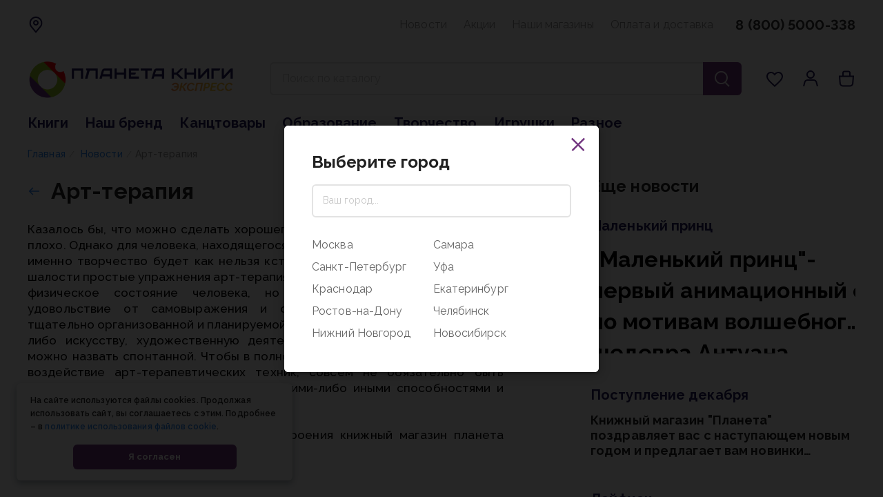

--- FILE ---
content_type: text/html; charset=UTF-8
request_url: https://planetabook.ru/news/art-terapiya/
body_size: 17500
content:
<!doctype html>
<html lang="ru">
<head>
    <meta charset="UTF-8">
    <meta name="viewport"
          content="width=device-width, user-scalable=no, initial-scale=1.0, maximum-scale=1.0, minimum-scale=1.0">
    <meta http-equiv="X-UA-Compatible" content="ie=edge">
    <link rel="icon" type="image/png" href="/local/templates/base/frontend/images/favicon.png">
    <title>Арт-терапия</title>
    <meta http-equiv="Content-Type" content="text/html; charset=UTF-8" />
<meta name="keywords" content="новые книги  популярные книги экранизация книг встреча с авторами 1 сентября Купить книгу, девушка в поезде, китайское исследование, человек который продал жизнь на eBay в Уфе" />
<meta name="description" content="Новости о поступлении новых книг в книжный магазин, о книжных новинках , о популярных книгах и о встречах с авторами." />
<script type="text/javascript" data-skip-moving="true">(function(w, d, n) {var cl = "bx-core";var ht = d.documentElement;var htc = ht ? ht.className : undefined;if (htc === undefined || htc.indexOf(cl) !== -1){return;}var ua = n.userAgent;if (/(iPad;)|(iPhone;)/i.test(ua)){cl += " bx-ios";}else if (/Windows/i.test(ua)){cl += ' bx-win';}else if (/Macintosh/i.test(ua)){cl += " bx-mac";}else if (/Linux/i.test(ua) && !/Android/i.test(ua)){cl += " bx-linux";}else if (/Android/i.test(ua)){cl += " bx-android";}cl += (/(ipad|iphone|android|mobile|touch)/i.test(ua) ? " bx-touch" : " bx-no-touch");cl += w.devicePixelRatio && w.devicePixelRatio >= 2? " bx-retina": " bx-no-retina";var ieVersion = -1;if (/AppleWebKit/.test(ua)){cl += " bx-chrome";}else if (/Opera/.test(ua)){cl += " bx-opera";}else if (/Firefox/.test(ua)){cl += " bx-firefox";}ht.className = htc ? htc + " " + cl : cl;})(window, document, navigator);</script>


<link href="/local/templates/base/frontend/semantic/semantic.min.css?1698649476580672" type="text/css"  data-template-style="true"  rel="stylesheet" />
<link href="/local/templates/base/frontend/css/lib/lightslider.min.css?16309931705536" type="text/css"  data-template-style="true"  rel="stylesheet" />
<link href="/local/templates/base/frontend/css/style.css?1769419040224796" type="text/css"  data-template-style="true"  rel="stylesheet" />
<link href="/local/templates/base/css/rate.list.css?17694190361154" type="text/css"  data-template-style="true"  rel="stylesheet" />
<link href="/local/templates/base/template_styles.css?17580015121845" type="text/css"  data-template-style="true"  rel="stylesheet" />







            <!-- Yandex.Metrika counter -->
            
            <!-- /Yandex.Metrika counter -->
                    
        
<script data-skip-moving="true" type="application/ld+json">{"@context":"https:\/\/schema.org","@type":"Organization","name":"","legalName":"","description":"","alternateName":[""],"brand":[""],"telephone":"+78005000338","email":"","founder":"","foundingDate":"","numberOfEmployees":"","url":"https:\/\/planetabook.ru","sameAs":["https:\/\/vk.com\/planetabookstore"],"address":{"@type":"PostalAddress","addressCountry":"","addressRegion":"","addressLocality":"","postalCode":"","streetAddress":""},"contactPoint":{"email":"","telephone":"","productSupported":"","hoursAvailable":["\u0420\u0435\u0436\u0438\u043c \u0440\u0430\u0431\u043e\u0442\u044b - 9:30-20:00"," \u0432 \u0432\u044b\u0445\u043e\u0434\u043d\u044b\u0435 \u0438 \u043f\u0440\u0430\u0437\u0434\u043d\u0438\u043a\u0438 - 10:00-19:00"," \u0431\u0435\u0437 \u043f\u0435\u0440\u0435\u0440\u044b\u0432\u0430 \u0438 \u0432\u044b\u0445\u043e\u0434\u043d\u044b\u0445."],"contactType":"customer service"},"logo":"https:\/\/planetabook.ru"}</script>
    <meta name="cmsmagazine" content="b5df5d239bc002e95590270277e5e387" /></head>
<body>
<!--'start_frame_cache_personal-scripts'--><!--'end_frame_cache_personal-scripts'--><!--YA_start-->
<!-- Yandex.Metrika counter -->
<noscript><div><img src="//mc.yandex.ru/watch/27175475" style="position:absolute; left:-9999px;" alt="" /></div></noscript>
<!-- /Yandex.Metrika counter -->
<!--YA_end-->
<noscript><img src="https://vk.com/rtrg?p=VK-RTRG-425721-frBiB" style="position:fixed; left:-999px;" alt=""/></noscript><div class="pusher">
    <!--'start_frame_cache_nag'--><!--'end_frame_cache_nag'-->        <header>
            <div class="ui container">
                <div class="ui secondary menu top tablet hidden mobile hidden">
                    <a class="item modal-trigger" data-modal=".modal-location">
                        <svg class="icon location large"><use class="use-location" xlink:href="/local/templates/base/frontend/images/icons.svg#location"></use></svg>                        <div class="js-modal-city-val">
                            <!--'start_frame_cache_header-city'--><!--'end_frame_cache_header-city'-->                        </div>
                    </a>
                    <div class="menu right">
                        <!--'start_frame_cache_LkGdQn'-->        <a class="item"
           href="/news/https:/planetabook.ru/news/">Новости</a>
                <a class="item"
           href="/aktsii/">Акции</a>
                <a class="item"
           href="/nashi-magaziny/">Наши магазины</a>
                <a class="item"
           href="/dostavka-i-oplata/">Оплата и доставка</a>
        <!--'end_frame_cache_LkGdQn'-->                        <a class="item phone"
                           href="tel:+78005000338">8 (800) 5000-338</a>
                    </div>
                </div>
            </div>
            <div class="menu-top-wrapper">
                <div class="ui container">
                    <div class="ui secondary menu primary widescreen large screen computer only" itemscope
                         itemtype="https://schema.org/WebSite">
                        <meta itemprop="url" content="https://planetabook.ru/"/>
                        <a class="item brand" href="/">
                            <img class="ui brand-header-logo" src="/local/templates/base/frontend/images/logo.svg" alt="Logo">
                        </a>
                        <form class="item" action="/catalog/" itemscope itemtype="https://schema.org/SearchAction"
                              autocomplete="off">
                            <meta itemprop="target"
                                  content="https://planetabook.ru/catalog/?q={search_term_string}"/>
                            <div class="ui search js-main-search">
                                <div class="ui action input fluid">
                                    <!--'start_frame_cache_header-search'-->                                    <input class="prompt" placeholder="Поиск по каталогу" name="q"
                                           value=""
                                           type="search">
                                    <!--'end_frame_cache_header-search'-->                                    <button class="ui icon button icon-close js-search-delete" type="reset">
                                        <svg class="icon close large"><use class="use-close" xlink:href="/local/templates/base/frontend/images/icons.svg#close"></use></svg>                                    </button>
                                    <button class="ui primary icon button" type="submit">
                                        <svg class="icon magnifier large"><use class="use-magnifier" xlink:href="/local/templates/base/frontend/images/icons.svg#magnifier"></use></svg>                                    </button>
                                </div>
                            </div>
                            <div class="results"></div>
                        </form>
                        <a class="item" href="/favorites/">
                            <svg class="icon heart large"><use class="use-heart" xlink:href="/local/templates/base/frontend/images/icons.svg#heart"></use></svg>                            <div class="ui floating red label circular transition hidden favorite-total">0</div>
                        </a>
                        <a href="/personal/" class="item person-popup__activator">
                            <svg class="icon person large"><use class="use-person" xlink:href="/local/templates/base/frontend/images/icons.svg#person"></use></svg>                        </a>
                        <div class="ui popup person-popup" id="top-header-user-info">
                            <!--'start_frame_cache_top-header-user-info'-->                            <div class="person-popup__text">
                                                                    <div class="person-popup__text-log-in text">Войдите, чтобы делать <br> покупки,
                                        отслеживать <br> заказы.
                                    </div>
                                                                </div>
                                                            <div class="person-popup__btn-log-in modal-trigger" data-modal=".modal-person-log-in">
                                    <div class="ui button primary fluid">Войти</div>
                                </div>
                                                            <!--'end_frame_cache_top-header-user-info'-->                        </div>
                        <a class="item" href="/cart/">
                            <svg class="icon basket large"><use class="use-basket" xlink:href="/local/templates/base/frontend/images/icons.svg#basket"></use></svg>                            <div class="ui floating red label circular transition hidden cart-total">0</div>
                        </a>
                    </div>
                    <div class="ui secondary menu menu-mobile tablet mobile only"><a class="menu-mobile__logo" href="/"><img
                                    class="ui" src="/local/templates/base/frontend/images/logo.svg"
                                    alt="Logo"></a><a
                                class="icon hamburger toggle sidebar-trigger" data-sidebar=".main-sidebar">
                            <svg class="icon hamburger"><use class="use-hamburger" xlink:href="/local/templates/base/frontend/images/icons.svg#hamburger"></use></svg>                        </a></div>
                    <!--'start_frame_cache_main-sidebar'-->                    <div class="ui secondary menu bottom">        <a class="item"
           href="/catalog/145/" data-menu="xXEVOpk">Книги</a>
        <div class="ui popup menu-popup transition hidden" id="xXEVOpk"><div class="menu-popup__inner">        <a class="menu-popup__item no-colored"
           href="/catalog/165/">Художественная литература <sup>25817</sup></a>
                <a class="menu-popup__item no-colored"
           href="/catalog/147/">Детская литература <sup>18418</sup></a>
                <a class="menu-popup__item no-colored"
           href="/catalog/153/">Комиксы. Манга <sup>1492</sup></a>
                <a class="menu-popup__item no-colored"
           href="/catalog/160/">Психология <sup>3646</sup></a>
                <a class="menu-popup__item no-colored"
           href="/catalog/166/">Эзотерика <sup>1534</sup></a>
                <a class="menu-popup__item no-colored"
           href="/catalog/163/">Философия <sup>398</sup></a>
                <a class="menu-popup__item no-colored"
           href="/catalog/146/">Деловая литература <sup>1020</sup></a>
                <a class="menu-popup__item no-colored"
           href="/catalog/167/">Юридическая литература <sup>346</sup></a>
                <a class="menu-popup__item no-colored"
           href="/catalog/152/">Здоровье. Спорт. Красота <sup>1046</sup></a>
                <a class="menu-popup__item no-colored"
           href="/catalog/156/">Мать и дитя <sup>1405</sup></a>
                <a class="menu-popup__item no-colored"
           href="/catalog/157/">Наука и техника  <sup>2122</sup></a>
                <a class="menu-popup__item no-colored"
           href="/catalog/155/">Культура. Искусство. История <sup>2576</sup></a>
                <a class="menu-popup__item no-colored"
           href="/catalog/154/">Кулинария. Консервирование. Напитки <sup>706</sup></a>
                <a class="menu-popup__item no-colored"
           href="/catalog/164/">Хобби <sup>1434</sup></a>
                <a class="menu-popup__item no-colored"
           href="/catalog/162/">Религия <sup>770</sup></a>
                <a class="menu-popup__item no-colored"
           href="/catalog/158/">Национальная литература <sup>1292</sup></a>
                <a class="menu-popup__item no-colored"
           href="/catalog/198/">Книги на иностранных языках <sup>984</sup></a>
                <a class="menu-popup__item no-colored"
           href="/catalog/159/">Подарочные издания <sup>37</sup></a>
                <a class="menu-popup__item no-colored"
           href="/catalog/161/">Разное <sup>146</sup></a>
                <a class="menu-popup__item no-colored"
           href="/catalog/205/">Биографии, мемуары <sup>102</sup></a>
                <a class="menu-popup__item no-colored"
           href="/catalog/208/">Мудрые мысли, афоризмы и цитаты <sup>10</sup></a>
                <a class="menu-popup__item no-colored"
           href="/catalog/200/">Сад, огород <sup>10</sup></a>
                <a class="menu-popup__item no-colored"
           href="/catalog/207/">Рукоделие <sup>93</sup></a>
                <a class="menu-popup__item no-colored"
           href="/catalog/209/">Эротика <sup>9</sup></a>
        </div></div>        <a class="item"
           href="/catalog/210/" data-menu="xwAkIZ0">Наш бренд</a>
        <div class="ui popup menu-popup transition hidden" id="xwAkIZ0"><div class="menu-popup__inner">        <a class="menu-popup__item no-colored"
           href="/catalog/213/">Художественная литература <sup>9</sup></a>
                <a class="menu-popup__item no-colored"
           href="/catalog/211/">Журнально-бланочная продукция <sup>28</sup></a>
                <a class="menu-popup__item no-colored"
           href="/catalog/214/">Юридическая литература <sup>1</sup></a>
                <a class="menu-popup__item no-colored"
           href="/catalog/227/">Творчество <sup>12</sup></a>
                <a class="menu-popup__item no-colored"
           href="/catalog/212/">Разное <sup>14</sup></a>
        </div></div>        <a class="item"
           href="/catalog/130/" data-menu="x4kaDKI">Канцтовары</a>
        <div class="ui popup menu-popup transition hidden" id="x4kaDKI"><div class="menu-popup__inner">        <a class="menu-popup__item no-colored"
           href="/catalog/131/">Бумажные изделия <sup>3709</sup></a>
                <a class="menu-popup__item no-colored"
           href="/catalog/132/">Галантерея <sup>359</sup></a>
                <a class="menu-popup__item no-colored"
           href="/catalog/133/">Глобусы <sup>65</sup></a>
                <a class="menu-popup__item no-colored"
           href="/catalog/134/">Офисная канцелярия <sup>2069</sup></a>
                <a class="menu-popup__item no-colored"
           href="/catalog/136/">Письменные принадлежности <sup>2987</sup></a>
                <a class="menu-popup__item no-colored"
           href="/catalog/137/">Подарочные издания <sup>269</sup></a>
                <a class="menu-popup__item no-colored"
           href="/catalog/139/">Товары для художников <sup>1182</sup></a>
                <a class="menu-popup__item no-colored"
           href="/catalog/140/">Упаковка <sup>91</sup></a>
                <a class="menu-popup__item no-colored"
           href="/catalog/141/">Хозтовары <sup>80</sup></a>
                <a class="menu-popup__item no-colored"
           href="/catalog/142/">Чертежные принадлежности <sup>456</sup></a>
                <a class="menu-popup__item no-colored"
           href="/catalog/143/">Школьные товары <sup>3999</sup></a>
                <a class="menu-popup__item no-colored"
           href="/catalog/144/">Электротовары <sup>164</sup></a>
                <a class="menu-popup__item no-colored"
           href="/catalog/138/">Разное <sup>1087</sup></a>
        </div></div>        <a class="item"
           href="/catalog/168/" data-menu="xbgawd1">Образование</a>
        <div class="ui popup menu-popup transition hidden" id="xbgawd1"><div class="menu-popup__inner">        <a class="menu-popup__item no-colored"
           href="/catalog/170/">Дошкольное образование <sup>1549</sup></a>
                <a class="menu-popup__item no-colored"
           href="/catalog/179/">Школа <sup>7431</sup></a>
                <a class="menu-popup__item no-colored"
           href="/catalog/169/">Высшее и среднее профессиональное образование <sup>5</sup></a>
                <a class="menu-popup__item no-colored"
           href="/catalog/178/">Словари <sup>83</sup></a>
                <a class="menu-popup__item no-colored"
           href="/catalog/177/">Разное <sup>841</sup></a>
        </div></div>        <a class="item"
           href="/catalog/192/" data-menu="xUN2Iow">Творчество</a>
        <div class="ui popup menu-popup transition hidden" id="xUN2Iow"><div class="menu-popup__inner">        <a class="menu-popup__item no-colored"
           href="/catalog/193/">Алмазная мозаика <sup>233</sup></a>
                <a class="menu-popup__item no-colored"
           href="/catalog/194/">Картины по номерам <sup>112</sup></a>
                <a class="menu-popup__item no-colored"
           href="/catalog/197/">Рукоделие <sup>94</sup></a>
                <a class="menu-popup__item no-colored"
           href="/catalog/196/">Разное <sup>694</sup></a>
        </div></div>        <a class="item"
           href="/catalog/121/" data-menu="xSVLTfm">Игрушки</a>
        <div class="ui popup menu-popup transition hidden" id="xSVLTfm"><div class="menu-popup__inner">        <a class="menu-popup__item no-colored"
           href="/catalog/123/">Игрушки для малышей <sup>79</sup></a>
                <a class="menu-popup__item no-colored"
           href="/catalog/124/">Игрушки для мальчиков <sup>66</sup></a>
                <a class="menu-popup__item no-colored"
           href="/catalog/122/">Игрушки для девочек <sup>37</sup></a>
                <a class="menu-popup__item no-colored"
           href="/catalog/125/">Интерактивные игрушки <sup>82</sup></a>
                <a class="menu-popup__item no-colored"
           href="/catalog/126/">Настольные и развивающие игры <sup>152</sup></a>
                <a class="menu-popup__item no-colored"
           href="/catalog/127/">Пазлы <sup>908</sup></a>
                <a class="menu-popup__item no-colored"
           href="/catalog/129/">Сезонный товар <sup>66</sup></a>
                <a class="menu-popup__item no-colored"
           href="/catalog/128/">Разное <sup>97</sup></a>
        </div></div>        <a class="item"
           href="/catalog/199/" data-menu="xyHcwcB">Разное</a>
        <div class="ui popup menu-popup transition hidden" id="xyHcwcB"><div class="menu-popup__inner">        <a class="menu-popup__item no-colored"
           href="/catalog/204/">Календари <sup>43</sup></a>
                <a class="menu-popup__item no-colored"
           href="/catalog/202/">Медали <sup>2</sup></a>
                <a class="menu-popup__item no-colored"
           href="/catalog/203/">Флаги <sup>43</sup></a>
        </div></div></div>                    <!--'end_frame_cache_main-sidebar'-->                </div>
            </div>

        </header>
            <div class="ui container">
        <main>
                            <section class="breadcrumb"><div class="ui breadcrumb" itemprop="https://schema.org/breadcrumb" itemscope itemtype="https://schema.org/BreadcrumbList">
			<div itemprop="itemListElement" itemscope itemtype="https://schema.org/ListItem">
				
				<a href="/" title="Главная" itemprop="item" class="section mobile">
					<span itemprop="name">Главная</span>
				</a>
				<meta itemprop="position" content="1" />
			</div>
			<div itemprop="itemListElement" itemscope itemtype="https://schema.org/ListItem">
				<span class="divider">/</span>
				<a href="/news/" title="Новости" itemprop="item" class="section mobile">
					<span itemprop="name">Новости</span>
				</a>
				<meta itemprop="position" content="2" />
			</div><span class="divider">/</span>
			<div class="active section">
				Арт-терапия
			</div></div></section>            <section class="news-open">
    <div class="ui grid">
        <div class="eight wide widescreen seven wide large screen seven wide computer twelve wide tablet or lower left floated column">
    <a class="news-open__header" href="/news/">
        <div class="news-open__header-icon">
            <svg class="icon arrow-back"><use class="use-arrow-back" xlink:href="/local/templates/base/frontend/images/icons.svg#arrow-back"></use></svg>        </div>
        <h1 class="ui large header">Арт-терапия</h1></a>
        <div class="news-open__description text">
        <p style="text-align: justify;">
 <span style="color: #000000; font-size: 13pt; background-color: #ffffff;"><span style="color: #000000;">Казалось бы, что можно сделать хорошего и красивого, когда все из рук вон плохо. Однако для человека, находящегося в состоянии апатии или депрессии, именно творчество будет как нельзя кстати.&nbsp;</span></span><span style="color: #000000; font-size: 13pt; background-color: #ffffff;">Через напоминающие детские шалости простые упражнения арт-терапия не только успокаивает&nbsp;душевное и физическое состояние человека, но&nbsp;и просто приносит огромное удовольствие от самовыражения и самоактуализации. В отличие от тщательно организованной и планируемой деятельности по обучению какому-либо искусству, художественную деятельность в контексте арт-терапии можно назвать спонтанной. Чтобы в полной мере ощутить на себе целебное воздействие арт-терапевтических техник, совсем не обязательно быть художником, писателем или обладать какими-либо иными способностями и талантами.<br>
 </span><br>
 <span style="font-size: 13pt; color: #000000;">Для снятия напряжения и поднятия настроения книжный магазин планета предлагает вам ряд антастресс&nbsp;раскрасок.</span>
</p>
 <span style="color: #000000; font-size: 13pt; background-color: #ffffff;"><br>
 </span>
<table align="center" cellpadding="10" cellspacing="10" class="">
<tbody>
<tr>
	<td>
 <br>
		 &nbsp; &nbsp; &nbsp;<a href="http://planetabook.ru/catalog/61/139896/" target="_blank"><img width="250" alt="Купить книгу: Моретерапия" src="/upload/medialibrary/853/853c6186cb794e192d518ebeab15ecec.jpg" height="340" title="Купить книгу: Моретерапия" align="middle"></a>
	</td>
	<td>
		<blockquote style="margin: 0 0 0 40px; border: none; padding: 0px;">
			<p style="text-align: center; display: inline !important;" class="">
 <a href="http://planetabook.ru/catalog/61/140080/" target="_blank"><img width="217" alt="Купить книгу: Шкатулка с драгоценностями" src="/upload/medialibrary/d9d/d9d02038766c94ee8b0d24206f7aec8f.jpg" height="338" title="Купить книгу: Шкатулка с драгоценностями" align="middle"></a>
			</p>
		</blockquote>
		<blockquote style="margin: 0 0 0 40px; border: none; padding: 0px;">
		</blockquote>
	</td>
	<td style="text-align: center;">
		 &nbsp;<a href="http://planetabook.ru/catalog/61/139985/" target="_blank"><img width="250" alt="Купить книгу: Заколдованный лес" src="/upload/medialibrary/87b/87b7ffdb5dabd93b42482d05a501df2e.jpg" height="338" title="Купить книгу: Заколдованный лес" align="middle"></a><br>
	</td>
</tr>
<tr>
	<td style="text-align: center;">
		 &nbsp;<a href="http://planetabook.ru/catalog/61/141943/" target="_blank"><img width="250" alt="Купить книгу: 36 янтар привлекающих деньги" src="/upload/medialibrary/58a/58ab64f53d80c01d6f07269d09300d8e.jpg" height="250" title="Купить книгу: 36 янтар привлекающих деньги" align="middle"></a><br>
	</td>
	<td>
		<p style="margin: 0px 0px 0px 40px; border: none; padding: 0px; text-align: center;">
			 &nbsp;<a href="http://planetabook.ru/catalog/67/138341/" target="_blank"><img width="249" alt="Купить книгу: Загадочный океан" src="/upload/medialibrary/7aa/7aa118f3341079f44446e47ec6c0caff.jpg" height="324" title="Купить книгу: Загадочный океан" align="middle"></a><br>
		</p>
	</td>
	<td>
		 &nbsp;<a href="http://planetabook.ru/catalog/61/141835/" target="_blank"><img width="250" alt="Купить книгу: Японская сакура" src="/upload/medialibrary/1c7/1c774ffd2792d4db76e62b9c32ecb264.jpg" height="264" title="Купить книгу: Японская сакура" align="middle"></a>
	</td>
</tr>
</tbody>
</table>
 <br>
 <span style="font-size: 13pt; color: #000000;">Расслабьтесь после тяжелого дня с раскрасками-антистресс.</span><br>    </div>
</div>
        <div class="three wide widescreen four wide large screen right floated column tablet hidden mobile hidden">
            <div class="three wide widescreen four wide large screen right floated column tablet hidden mobile hidden">
    <div class="news-open__right"><h4 class="ui small header">Еще новости</h4></div>
    <div class="news-open__any-news">
                    <a class="no-colored news-open__any" href="/news/malenkiy-prints/"
               id="bx_651765591_142199">
                                <div class="news-open__any-description"><h5
                            class="ui tiny header news-open__any-title two-strings">Маленький принц</h5>
                    <div class="news-open__any-text three-strings text"><h2 style="text-align: justify;"> <span style="color: #000000; background-color: #ffffff;">
<p style="text-align: left;">
	"Маленький&nbsp;принц"- первый&nbsp;анимационный&nbsp;фильм по&nbsp;мотивам&nbsp;волшебного шедевра Антуана де&nbsp;Сент-Экзюпери.
</p>
</span> </h2>
 <br></div>
                </div>
            </a>
                        <a class="no-colored news-open__any" href="/news/novinochki/"
               id="bx_651765591_142026">
                                <div class="news-open__any-description"><h5
                            class="ui tiny header news-open__any-title two-strings">Поступление декабря </h5>
                    <div class="news-open__any-text three-strings text"><h3>Книжный&nbsp;магазин "Планета" поздравляет вас с наступающем новым годом и предлагает вам новинки декабря</h3></div>
                </div>
            </a>
                        <a class="no-colored news-open__any" href="/news/postuplenie-dekabrya/"
               id="bx_651765591_141991">
                                <div class="news-open__any-description"><h5
                            class="ui tiny header news-open__any-title two-strings">Лайфхак</h5>
                    <div class="news-open__any-text three-strings text"><h2>Книги, которые помогут&nbsp;решить повседневные&nbsp;проблемы</h2></div>
                </div>
            </a>
                        <a class="no-colored news-open__any" href="/news/viktor-frankenshteyn/"
               id="bx_651765591_139957">
                                <div class="news-open__any-description"><h5
                            class="ui tiny header news-open__any-title two-strings">Виктор Франкенштейн</h5>
                    <div class="news-open__any-text three-strings text"><h2>26 ноября во всех кинотеатрах страны состоится премьера фильма "<b>Виктор&nbsp;Франкенштейн</b>"</h2></div>
                </div>
            </a>
                </div>
</div>
        </div>
    </div>
</section>
</main>
</div>
<footer>
    <div class="footer">
        <div class="footer-top">
            <div class="ui container">
                <div class="footer-top-social">
                                        <div class="text tablet hidden mobile hidden">Мы в социальных сетях</div>
                    <div class="footer-top-icons">
                                                    <a class="footer-top-icon" href="https://vk.com/planetabookstore" target="_blank">
                                <img src="/local/templates/base/frontend/images/vk.svg" alt="vkontakte">
                            </a>
                                                </div>
                </div>
            </div>
        </div>
                    <div class="footer-bottom">
                <div class="ui container">
                    <div class="ui grid">
                        <div class="three wide column tablet hidden mobile hidden">
                            <div class="footer-bottom-brand"><a class="item brand footer-bottom-brand__logo"
                                                                href="/"><img class="ui"
                                                                              src="/local/templates/base/frontend/images/logo.svg"
                                                                              alt="Logo_footer"></a>
                                <div class="footer-bottom-brand__description">
                                    <div class="footer-bottom-brand__copyright">© Планета книги, <br>
                                        1998-2026                                    </div>
                                </div>
                            </div>
                        </div>
                        <div class="two wide column tablet hidden mobile hidden">
                            <!--'start_frame_cache_g8taYv'--><div class="ui vertical text menu">        <h2 class="header item">Каталог</h2>
                <a class="item text"
           href="/catalog/145/">Книги</a>
                <a class="item text"
           href="/catalog/210/">Наш бренд</a>
                <a class="item text"
           href="/catalog/130/">Канцтовары</a>
                <a class="item text"
           href="/catalog/168/">Образование</a>
                <a class="item text"
           href="/catalog/192/">Творчество</a>
                <a class="item text"
           href="/catalog/121/">Игрушки</a>
                <a class="item text"
           href="/catalog/199/">Разное</a>
        </div><!--'end_frame_cache_g8taYv'-->                        </div>
                        <div class="two wide column tablet hidden mobile hidden">
                            <!--'start_frame_cache_rIpOz9'--><div class="ui vertical text menu">        <h2 class="header item">Магазин</h2>
                <a class="item text"
           href="/nashi-magaziny/">Наши магазины</a>
                <a class="item text"
           href="/o-kompanii/">О бренде</a>
                <a class="item text"
           href="/vacancies/">Вакансии</a>
                <a class="item text active"
           href="/news/">Новости</a>
                <a class="item text"
           href="/kontakty/">Контакты</a>
                <a class="item text"
           href="/franchise/">Франшиза</a>
        </div><!--'end_frame_cache_rIpOz9'-->                        </div>
                        <div class="two wide column tablet hidden mobile hidden">
                            <!--'start_frame_cache_NMQc3w'--><div class="ui vertical text menu">        <h2 class="header item">Покупателю</h2>
                <a class="item text"
           href="/dostavka-i-oplata/">Оплата и доставка</a>
                <a class="item text"
           href="/aktsii/">Акции</a>
                <a class="item text"
           href="/diskontnaya-programma/">Дисконтная программа</a>
                <a class="item text"
           href="/vozvrat/">Возврат</a>
        </div><!--'end_frame_cache_NMQc3w'-->                        </div>
                        <div class="three wide computer column twelve wide tablet column">
                            <div class="footer-bottom-contacts"><h5
                                        class="ui medium header a no-colored no-margin footer-bottom-contacts__tel"
                                        href="tel:+78005000338">8 (800) 5000-338</h5>
                                <div class="text footer-bottom-contacts__work-time">Режим работы - 9:30-20:00<br> в выходные и праздники - 10:00-19:00<br> без перерыва и выходных.</div>
                                <div class="text footer-bottom-contacts__privacy">
                                    <a class="footer-bottom-contacts__privacy_link" href="https://planetabook.ru/privacy-policy/">Политика
                                        конфиденциальности</a> /
                                    <a class="footer-bottom-contacts__privacy_link" href="/local/templates/base/docs/soglasie-na-obrabotku-personalnih-dannih.pdf"  target="_blank" download="СОГЛАСИЕ  на обработку персональных данных.pdf">СОГЛАСИЕ на обработку персональных данных</a> /
                                    <a class="footer-bottom-contacts__privacy_link" href="/local/templates/base/docs/soglashenie-ob-ispolzovanii-cookie-failov.pdf" target="_blank" download="Соглашение об использовании cookie-файлов.pdf">Соглашение об использовании cookie-файлов</a>
                                </div>
                                <a
                                        class="footer-bottom-contacts__creator tablet hidden mobile hidden"
                                        href="https://halikov-studio.ru/" target="_blank">Made in Halikov studio</a>
                                <div class="text footer-bottom-brand__copyright tablet mobile only">© Планета книги,
                                    1998-2026                                </div>
                            </div>
                        </div>
                    </div>
                </div>
            </div>
                </div>
</footer>
</div>
<div class="mobile-menu">
    <div class="ui bottom fixed menu tablet mobile only">
        <a class="mobile-menu__item sidebar-trigger"
           href="javascript:void(0)"
           data-sidebar=".mobile-catalog.sidebar">
            <div class="ui icon">
                <svg class="icon mobile-menu"><use class="use-mobile-menu" xlink:href="/local/templates/base/frontend/images/icons.svg#mobile-menu"></use></svg>            </div>
            <div class="mobile-menu__description">Каталог</div>
        </a>
        <a class="mobile-menu__item sidebar-trigger" href="#!" data-sidebar=".mobile-search.sidebar">
            <div class="ui icon">
                <svg class="icon magnifier"><use class="use-magnifier" xlink:href="/local/templates/base/frontend/images/icons.svg#magnifier"></use></svg>            </div>
            <div class="mobile-menu__description">Поиск</div>
        </a>
        <a class="mobile-menu__item sidebar-trigger" href="#!" data-sidebar=".mobile-favorites.sidebar">
            <div class="ui icon">
                <svg class="icon heart"><use class="use-heart" xlink:href="/local/templates/base/frontend/images/icons.svg#heart"></use></svg>                <div class="mobile-menu__red-label">
                    <div class="ui red label small transition hidden favorite-total">0</div>
                </div>
            </div>
            <div class="mobile-menu__description">Избранное</div>
        </a>
        <a class="mobile-menu__item sidebar-trigger" href="#!" data-sidebar=".basket-sidebar.sidebar">
            <div class="ui icon">
                <svg class="icon cart"><use class="use-cart" xlink:href="/local/templates/base/frontend/images/icons.svg#cart"></use></svg>                <div class="mobile-menu__red-label">
                    <div class="ui red label small cart-total transition hidden"></div>
                </div>
            </div>
            <div class="mobile-menu__description">Корзина</div>
        </a>
        <div class="mobile-menu__item" id="bottom-menu-user">
            <!--'start_frame_cache_bottom-menu-user'-->                            <div class="modal-trigger" data-modal=".modal-person-log-in">
                    <div class="ui icon">
                        <svg class="icon user"><use class="use-user" xlink:href="/local/templates/base/frontend/images/icons.svg#user"></use></svg>                    </div>
                    <div class="mobile-menu__description">Кабинет</div>
                </div>
                            <!--'end_frame_cache_bottom-menu-user'-->        </div>
    </div>
</div>
<div class="cookies" style="display: none">
    <div>На сайте используются файлы cookies. Продолжая использовать сайт, вы соглашаетесь с этим. Подробнее – в <a href="/local/templates/base/docs/soglashenie-ob-ispolzovanii-cookie-failov.pdf" download="Соглашение об использовании cookie-файлов.pdf">политике использования файлов cookie</a>.</div>
    <div class="cookies-btn">
        <div class="ui primary button transition visible" id="acceptCookies">
            Я согласен
        </div>
    </div>

</div>

<style>
    .cookies{
        position: fixed;
        left: 24px;
        bottom: 24px;
        z-index: 1000;
        max-width: 400px;
        background: white;
        font-weight: 600;
        padding: 16px 20px;
        border-radius: 6px;
        font-size: 12px;
        box-shadow: 0px 4px 10px 0px rgba(34, 60, 80, 0.4);
    }
    .cookies-btn{
        display: flex;
        justify-content: center;
        margin-top: 16px;
    }
    #acceptCookies{
        padding: 12px 80px !important;
    }
    @media screen and (max-width: 800px){
        .cookies{
            bottom: 44px;
        }
    }
    @media screen and (max-width: 640px){
        .cookies{
            bottom: 44px;
            max-width: none;
            left: 16px;
            right: 16px;
        }
    }

</style>
<div class="ui left vertical menu sidebar mobile-search">
    <div class="mobile-search">
        <div class="ui large header">Поиск</div>
        <div class="ui icon sidebar-close js-search-open">
            <svg class="icon sidebar-close"><use class="use-sidebar-close" xlink:href="/local/templates/base/frontend/images/icons.svg#sidebar-close"></use></svg>        </div>
    </div>
    <form action="/catalog/">
        <div class="ui search js-main-search">
            <div class="ui action input fluid">
                <input class="prompt" placeholder="Поиск по каталогу" name="q">
                <button class="ui icon button icon-close js-search-delete" type="reset">
                    <svg class="icon close large"><use class="use-close" xlink:href="/local/templates/base/frontend/images/icons.svg#close"></use></svg>                </button>
                <button class="ui primary icon button" type="submit">
                    <svg class="icon magnifier large"><use class="use-magnifier" xlink:href="/local/templates/base/frontend/images/icons.svg#magnifier"></use></svg>                </button>
            </div>
        </div>
    </form>
    <div class="results-container"></div>
</div>
<div class="ui left vertical menu sidebar basket-sidebar">
    <div class="ui dimmer inverted">
        <div class="ui loader"></div>
    </div>
    <div class="basket-sidebar__header">
        <div class="ui large header">Корзина</div>
        <div class="ui icon sidebar-close js-basket-open">
            <svg class="icon sidebar-close"><use class="use-sidebar-close" xlink:href="/local/templates/base/frontend/images/icons.svg#sidebar-close"></use></svg>        </div>
    </div>
    <div class="basket-sidebar__content"></div>
</div>
<div class="ui left vertical menu sidebar mobile-favorites">
    <div class="mobile-favorites__header">
        <div class="ui large header">Избранное</div>
        <div class="ui icon sidebar-close js-favorites-open">
            <svg class="icon sidebar-close"><use class="use-sidebar-close" xlink:href="/local/templates/base/frontend/images/icons.svg#sidebar-close"></use></svg>        </div>
    </div>
    <div class="favorites-content"></div>
</div>
<div class="ui left vertical menu sidebar main-sidebar">
    <div class="sidebar-header">Меню
        <div class="ui icon sidebar-close toggle hamburger">
            <svg class="icon sidebar-close"><use class="use-sidebar-close" xlink:href="/local/templates/base/frontend/images/icons.svg#sidebar-close"></use></svg>        </div>
    </div>
    <div class="sidebar-location modal-trigger" data-modal=".modal-location">
        <div class="sidebar-location-inner">
            <div class="js-modal-city-val"><!--'start_frame_cache_sidebar-city'--><!--'end_frame_cache_sidebar-city'--></div>
            <div class="ui icon sidebar-location-inner__icon">
                <svg class="icon location large"><use class="use-location" xlink:href="/local/templates/base/frontend/images/icons.svg#location"></use></svg>            </div>
        </div>
    </div>
    <!--'start_frame_cache_mKUqxK'--><div class="ui vertical text menu">        <h2 class="header item">Каталог</h2>
                <a class="item"
           href="/catalog/145/">Книги</a>
                <a class="item"
           href="/catalog/210/">Наш бренд</a>
                <a class="item"
           href="/catalog/130/">Канцтовары</a>
                <a class="item"
           href="/catalog/168/">Образование</a>
                <a class="item"
           href="/catalog/192/">Творчество</a>
                <a class="item"
           href="/catalog/121/">Игрушки</a>
                <a class="item"
           href="/catalog/199/">Разное</a>
        </div><!--'end_frame_cache_mKUqxK'-->    <!--'start_frame_cache_QCJ7Jg'--><div class="ui vertical text menu">        <h2 class="header item">Магазин</h2>
                <a class="item"
           href="/nashi-magaziny/">Наши магазины</a>
                <a class="item"
           href="/o-kompanii/">О бренде</a>
                <a class="item"
           href="/vacancies/">Вакансии</a>
                <a class="item active"
           href="/news/">Новости</a>
                <a class="item"
           href="/kontakty/">Контакты</a>
                <a class="item"
           href="/franchise/">Франшиза</a>
        </div><!--'end_frame_cache_QCJ7Jg'-->    <!--'start_frame_cache_6G4w5O'--><div class="ui vertical text menu">        <h2 class="header item">Покупателю</h2>
                <a class="item"
           href="/dostavka-i-oplata/">Оплата и доставка</a>
                <a class="item"
           href="/aktsii/">Акции</a>
                <a class="item"
           href="/diskontnaya-programma/">Дисконтная программа</a>
                <a class="item"
           href="/vozvrat/">Возврат</a>
        </div><!--'end_frame_cache_6G4w5O'--></div>
<div class="ui left vertical menu sidebar mobile-catalog">
    <div class="mobile-catalog__header">
        <div class="ui large header">Каталог</div>
        <div class="ui icon sidebar-close js-catalog-open">
            <svg class="icon sidebar-close"><use class="use-sidebar-close" xlink:href="/local/templates/base/frontend/images/icons.svg#sidebar-close"></use></svg>        </div>
    </div>
    <!--'start_frame_cache_xDi8H1'--><div class="ui vertical text menu">        <a class="item"
           href="/catalog/145/">Книги</a>
                <a class="item"
           href="/catalog/210/">Наш бренд</a>
                <a class="item"
           href="/catalog/130/">Канцтовары</a>
                <a class="item"
           href="/catalog/168/">Образование</a>
                <a class="item"
           href="/catalog/192/">Творчество</a>
                <a class="item"
           href="/catalog/121/">Игрушки</a>
                <a class="item"
           href="/catalog/199/">Разное</a>
        </div><!--'end_frame_cache_xDi8H1'--></div>
<div class="ui left vertical menu sidebar personal-area-mobile">
    <div class="ui dimmer inverted">
        <div class="ui loader"></div>
    </div>
    <div class="personal-area-mobile__header">
        <div class="ui large header">Личный кабинет</div>
        <div class="ui icon sidebar-close js-personal-area-mobile-open">
            <svg class="icon sidebar-close"><use class="use-sidebar-close" xlink:href="/local/templates/base/frontend/images/icons.svg#sidebar-close"></use></svg>        </div>
    </div>
    <div class="personal-area-mobile__tabs">
        <div class="ui tabular secondary menu">
            <div class="item active" data-tab="personal-data">Данные</div>
            <div class="item" data-tab="personal-orders">Заказы</div>
                            <div class="item" data-tab="personal-bonuses">Бонусы</div>
                    </div>
    </div>
    <div class="personal-area-mobile__content">
        <div class="ui tab" data-tab="personal-data"></div>
        <div class="ui tab" data-tab="personal-orders"></div>
                    <div class="ui tab" data-tab="personal-bonuses"></div>
            </div>
</div>
<div class="modal-location ui small modal">
    <div class="content">
        <div class="modal__wrapper">
            <form class="modal-location__form">
                <h4 class="ui small header">Выберите город</h4>
                <div class="ui search js-modal-location-search">
                    <div class="ui input fluid">
                        <input class="prompt" placeholder="Ваш город...">
                    </div>
                </div>
                <div class="modal-location__cities">
                                            <div class="ui vertical text menu">
                                                            <a class="item text"
                                   data-location="84">Москва</a>
                                                                <a class="item text"
                                   data-location="85">Санкт-Петербург</a>
                                                                <a class="item text"
                                   data-location="1132">Краснодар</a>
                                                                <a class="item text"
                                   data-location="1248">Ростов-на-Дону</a>
                                                                <a class="item text"
                                   data-location="1698">Нижний Новгород</a>
                                                        </div>
                                                <div class="ui vertical text menu">
                                                            <a class="item text"
                                   data-location="1831">Самара</a>
                                                                <a class="item text"
                                   data-location="2015">Уфа</a>
                                                                <a class="item text"
                                   data-location="2203">Екатеринбург</a>
                                                                <a class="item text"
                                   data-location="2354">Челябинск</a>
                                                                <a class="item text"
                                   data-location="2614">Новосибирск</a>
                                                        </div>
                                        </div>
            </form>
            <a class="modal-location__close-btn modal-close-btn" href="javascript:void(0)">
                <div class="ui icon">
                    <svg class="icon close-modal"><use class="use-close-modal" xlink:href="/local/templates/base/frontend/images/icons.svg#close-modal"></use></svg>                </div>
            </a>
        </div>
    </div>
</div>
<div class="modal-person-log-in ui mini modal">
    <div class="content">
        <div class="modal__wrapper">
            <form class="ui form modal-person-log-in__form"><h4 class="ui small header">Войдите или
                    зарегистрируйтесь</h4>
                <div class="modal-person-log-in__input">
                    <div class="field custom-input">
                        <div class="ui input fluid"><input class="prompt js-log-in-input-phone" name="phone" type="tel" autocomplete="tel"
                                                           id="modal-log-in-phone"><label
                                    for="modal-log-in-phone">Номер телефона</label></div>
                        <div class="custom-input__error">
                            <div class="ui error message"></div>
                        </div>
                    </div>
                </div>
                <div class="modal-person-log-in__whatsapp">
                    <div class="field">
                        <div class="ui checkbox">
                            <input type="checkbox" value="1" name="policy" id="policy">
                            <label for="modal-log-in-whatsapp">Нажимая на кнопку "Получить код", я даю свое согласие на <a href="/local/templates/base/docs/politika-obrabotki-personalnih-dannih.docx" download="Политика обработки персональных данных.docx">обработку персональных данных </a> и принимаю условия соглашения</label>
                        </div>
                        <div id="policy-error" style="color: red; display: none; margin-top: 5px;">
                            Примите соглашение на обработку персональных данных!
                        </div>
                    </div>
                </div>
                <div class="modal-person-log-in__btn js-modal-give-code">
                    <button type="submit" class="ui button fluid primary">Получить код</button>
                </div>
            </form>
            <a class="modal-person-log-in__close-btn modal-close-btn" href="javascript:void(0)">
                <div class="ui icon">
                    <svg class="icon close-modal"><use class="use-close-modal" xlink:href="/local/templates/base/frontend/images/icons.svg#close-modal"></use></svg>                </div>
            </a></div>
    </div>
</div>
<div class="modal-person-log-in-code ui mini modal">
    <div class="content">
        <div class="modal__wrapper">
            <form class="ui form modal-person-log-in-code__form"><h4 class="ui small header">Введите код</h4>
                <div class="modal-person-log-in-code__text text">Мы отправили код <br> подтверждения на номер
                    <br> <span id="auth-phone-value"></span><a href="javascript:void(0)"
                                                               class="text js-modal-new-code"> Изменить</a></div>
                <div class="modal-person-log-in-code__input">
                    <div class="field custom-input">
                        <div class="ui input fluid">
                            <input class="prompt js-log-in-input-code" name="code" autocomplete="one-time-code" inputtype="numeric" inputmode="numeric">
                        </div>
                        <div class="custom-input__error">
                            <div class="ui error message"></div>
                        </div>
                    </div>
                </div>
                <div class="modal-person-log-in-code__new-code-timer-wrapper">
                    <div class="modal-person-log-in-code__new-code-timer">Получить новый код через <span
                                id="time-second"></span></div>
                    <a class="modal-person-log-in-code__new-code" href="javascript:void(0)">Получить новый
                        код</a></div>
                <div class="modal-person-log-in-code__btn">
                    <button type="submit" class="ui button fluid primary">Подтвердить</button>
                </div>
                <input type="hidden" name="phone">
            </form>
            <a class="modal-person-log-in-code__close-btn modal-close-btn" href="javascript:void(0)">
                <div class="ui icon">
                    <svg class="icon close-modal"><use class="use-close-modal" xlink:href="/local/templates/base/frontend/images/icons.svg#close-modal"></use></svg>                </div>
            </a>
            <div class="modal-person-log-in-code__policy">Нажимая на кнопку, вы принимаете <a href="/upload/Политика_конфиденциальности.pdf" target="_blank">политику
                    конфиденциальности</a> и даете согласие на <a href="/upload/Политика_конфиденциальности.pdf" target="_blank">обработку персональных данных</a></div>
        </div>
    </div>
</div>

<div class="success-modal ui large modal">
    <div class="content">
        <div class="modal__wrapper">
            <div class="ui small header">Ваша заявка успешно отправлена</div>
            <div class="modal-return-complete__text text"></div>
            <a class="modal-return-complete__close-btn modal-close-btn" href="javascript:void(0)">
                <div class="ui icon">
                    <svg class="icon close-modal"><use class="use-close-modal" xlink:href="/local/templates/base/frontend/images/icons.svg#close-modal"></use></svg>                </div>
            </a>
        </div>
    </div>
</div>
<div class="ui tiny modal review-success">
    <div class="content">
        <div class="modal__wrapper">
            <div class="review-success-message">
                <svg class="icon star active"><use class="use-star" xlink:href="/local/templates/base/frontend/images/icons.svg#star"></use></svg>                <h4 class="ui small header">Ваш отзыв отправлен<br>
                    на модерацию</h4>
            </div>
            <a class="modal-review__close-btn modal-close-btn" href="javascript:void(0)">
                <div class="ui icon">
                    <svg class="icon close-modal"><use class="use-close-modal" xlink:href="/local/templates/base/frontend/images/icons.svg#close-modal"></use></svg>                </div>
            </a>
        </div>
    </div>
</div>
<div class="ui tiny modal modal-review global-modal-review">
    <div class="content">
        <div class="modal__wrapper">
            <form class="ui form modal-review__form">
                <input type="hidden" name="product" value="">
                <h4 class="ui small header">Оставьте отзыв о товаре</h4>
                <div class="review-small-product">
                    <div class="ui small image">
                        <img src="">
                    </div>
                    <div class="review-small-product__name"></div>
                </div>
                <div class="modal-review__rating">
                    <div class="text">Общая оценка</div>
                    <div class="ui rating" data-rating="5"><svg class="icon star active"><use class="use-star" xlink:href="/local/templates/base/frontend/images/icons.svg#star"></use></svg><svg class="icon star active"><use class="use-star" xlink:href="/local/templates/base/frontend/images/icons.svg#star"></use></svg><svg class="icon star active"><use class="use-star" xlink:href="/local/templates/base/frontend/images/icons.svg#star"></use></svg><svg class="icon star active"><use class="use-star" xlink:href="/local/templates/base/frontend/images/icons.svg#star"></use></svg><svg class="icon star active"><use class="use-star" xlink:href="/local/templates/base/frontend/images/icons.svg#star"></use></svg><input type="hidden" name="rating" value="5"/></div>                </div>
                <div class="modal-review__input">
                    <div class="field custom-input">
                        <!--'start_frame_cache_global-modal-review-input'-->                        <div class="ui input fluid">
                            <input class="prompt" id="modal-review-name" name="name" value="">
                            <label for="modal-review-name">Ваше имя</label>
                        </div>
                        <!--'end_frame_cache_global-modal-review-input'-->                    </div>
                    <textarea placeholder="Что вы думаете о товаре?"
                              name="comment"></textarea>
                </div>
                <div class="ui error message"></div>
                <div class="modal-review__btn">
                    <div class="ui submit button fluid primary">Отправить</div>
                </div>
            </form>
            <a class="modal-review__close-btn modal-close-btn" href="javascript:void(0)">
                <div class="ui icon">
                    <svg class="icon close-modal"><use class="use-close-modal" xlink:href="/local/templates/base/frontend/images/icons.svg#close-modal"></use></svg>                </div>
            </a>
        </div>
    </div>
</div>




<script>if(!window.BX)window.BX={};if(!window.BX.message)window.BX.message=function(mess){if(typeof mess==='object'){for(let i in mess) {BX.message[i]=mess[i];} return true;}};</script>
<script>(window.BX||top.BX).message({'JS_CORE_LOADING':'Загрузка...','JS_CORE_NO_DATA':'- Нет данных -','JS_CORE_WINDOW_CLOSE':'Закрыть','JS_CORE_WINDOW_EXPAND':'Развернуть','JS_CORE_WINDOW_NARROW':'Свернуть в окно','JS_CORE_WINDOW_SAVE':'Сохранить','JS_CORE_WINDOW_CANCEL':'Отменить','JS_CORE_WINDOW_CONTINUE':'Продолжить','JS_CORE_H':'ч','JS_CORE_M':'м','JS_CORE_S':'с','JSADM_AI_HIDE_EXTRA':'Скрыть лишние','JSADM_AI_ALL_NOTIF':'Показать все','JSADM_AUTH_REQ':'Требуется авторизация!','JS_CORE_WINDOW_AUTH':'Войти','JS_CORE_IMAGE_FULL':'Полный размер'});</script><script src="/bitrix/js/main/core/core.min.js?1714727231223197"></script><script>BX.Runtime.registerExtension({'name':'main.core','namespace':'BX','loaded':true});</script>
<script>BX.setJSList(['/bitrix/js/main/core/core_ajax.js','/bitrix/js/main/core/core_promise.js','/bitrix/js/main/polyfill/promise/js/promise.js','/bitrix/js/main/loadext/loadext.js','/bitrix/js/main/loadext/extension.js','/bitrix/js/main/polyfill/promise/js/promise.js','/bitrix/js/main/polyfill/find/js/find.js','/bitrix/js/main/polyfill/includes/js/includes.js','/bitrix/js/main/polyfill/matches/js/matches.js','/bitrix/js/ui/polyfill/closest/js/closest.js','/bitrix/js/main/polyfill/fill/main.polyfill.fill.js','/bitrix/js/main/polyfill/find/js/find.js','/bitrix/js/main/polyfill/matches/js/matches.js','/bitrix/js/main/polyfill/core/dist/polyfill.bundle.js','/bitrix/js/main/core/core.js','/bitrix/js/main/polyfill/intersectionobserver/js/intersectionobserver.js','/bitrix/js/main/lazyload/dist/lazyload.bundle.js','/bitrix/js/main/polyfill/core/dist/polyfill.bundle.js','/bitrix/js/main/parambag/dist/parambag.bundle.js']);
</script>
<script>BX.Runtime.registerExtension({'name':'ui.dexie','namespace':'BX.Dexie3','loaded':true});</script>
<script>BX.Runtime.registerExtension({'name':'ls','namespace':'window','loaded':true});</script>
<script>BX.Runtime.registerExtension({'name':'fx','namespace':'window','loaded':true});</script>
<script>BX.Runtime.registerExtension({'name':'fc','namespace':'window','loaded':true});</script>
<script>BX.Runtime.registerExtension({'name':'pull.protobuf','namespace':'BX','loaded':true});</script>
<script>BX.Runtime.registerExtension({'name':'rest.client','namespace':'window','loaded':true});</script>
<script>(window.BX||top.BX).message({'pull_server_enabled':'Y','pull_config_timestamp':'1638182155','pull_guest_mode':'N','pull_guest_user_id':'0'});(window.BX||top.BX).message({'PULL_OLD_REVISION':'Для продолжения корректной работы с сайтом необходимо перезагрузить страницу.'});</script>
<script>BX.Runtime.registerExtension({'name':'pull.client','namespace':'BX','loaded':true});</script>
<script>BX.Runtime.registerExtension({'name':'pull','namespace':'window','loaded':true});</script>
<script>(window.BX||top.BX).message({'LANGUAGE_ID':'ru','FORMAT_DATE':'DD.MM.YYYY','FORMAT_DATETIME':'DD.MM.YYYY HH:MI:SS','COOKIE_PREFIX':'BITRIX_SM','SERVER_TZ_OFFSET':'10800','UTF_MODE':'Y','SITE_ID':'s1','SITE_DIR':'/','USER_ID':'','SERVER_TIME':'1769441819','USER_TZ_OFFSET':'7200','USER_TZ_AUTO':'Y','bitrix_sessid':'bb18a16720d9f7f64771389ad228f13a'});</script><script src="/bitrix/js/ui/dexie/dist/dexie3.bundle.min.js?171472705388274"></script>
<script src="/bitrix/js/main/core/core_ls.min.js?15873891487365"></script>
<script src="/bitrix/js/main/core/core_fx.min.js?15873891489768"></script>
<script src="/bitrix/js/main/core/core_frame_cache.min.js?171472722911210"></script>
<script src="/bitrix/js/pull/protobuf/protobuf.min.js?159551038276433"></script>
<script src="/bitrix/js/pull/protobuf/model.min.js?159551038214190"></script>
<script src="/bitrix/js/rest/client/rest.client.min.js?16336691779240"></script>
<script src="/bitrix/js/pull/client/pull.client.min.js?171472701149580"></script>
<script src="/bitrix/js/yandex.metrika/script.js?16790305506591"></script>
<script type="text/javascript">
					(function () {
						"use strict";

						var counter = function ()
						{
							var cookie = (function (name) {
								var parts = ("; " + document.cookie).split("; " + name + "=");
								if (parts.length == 2) {
									try {return JSON.parse(decodeURIComponent(parts.pop().split(";").shift()));}
									catch (e) {}
								}
							})("BITRIX_CONVERSION_CONTEXT_s1");

							if (cookie && cookie.EXPIRE >= BX.message("SERVER_TIME"))
								return;

							var request = new XMLHttpRequest();
							request.open("POST", "/bitrix/tools/conversion/ajax_counter.php", true);
							request.setRequestHeader("Content-type", "application/x-www-form-urlencoded");
							request.send(
								"SITE_ID="+encodeURIComponent("s1")+
								"&sessid="+encodeURIComponent(BX.bitrix_sessid())+
								"&HTTP_REFERER="+encodeURIComponent(document.referrer)
							);
						};

						if (window.frameRequestStart === true)
							BX.addCustomEvent("onFrameDataReceived", counter);
						else
							BX.ready(counter);
					})();
				</script>
<script type="text/javascript">
                (function (m, e, t, r, i, k, a) {
                    m[i] = m[i] || function () {
                        (m[i].a = m[i].a || []).push(arguments)
                    };
                    m[i].l = 1 * new Date();
                    k = e.createElement(t), a = e.getElementsByTagName(t)[0], k.async = 1, k.src = r, a.parentNode.insertBefore(k, a)
                })
                (window, document, "script", "https://mc.yandex.ru/metrika/tag.js", "ym");

                ym("92844586", "init", {
                    clickmap: true,
                    trackLinks: true,
                    accurateTrackBounce: true,
                    webvisor: true,
                    ecommerce: "dataLayer",
                    params: {
                        __ym: {
                            "ymCmsPlugin": {
                                "cms": "1c-bitrix",
                                "cmsVersion": "23.900",
                                "pluginVersion": "1.0.7",
                                'ymCmsRip': 1597463007                            }
                        }
                    }
                });

                document.addEventListener("DOMContentLoaded", function() {
                                    });

            </script><script type="text/javascript">
            window.counters = ["92844586"];
        </script><script>window.dataLayer = window.dataLayer || [];</script>



<script src="/local/templates/base/frontend/js/jquery.min.js?163098902889503"></script>
<script src="/local/templates/base/js/await.min.js?1663040469124"></script>
<script src="/local/templates/base/js/cart.js?16480307495787"></script>
<script src="/local/templates/base/js/favorite.js?16366286513684"></script>
<script src="/local/templates/base/frontend/semantic/semantic.min.js?1643192485437183"></script>
<script src="/local/templates/base/frontend/js/lightslider.min.js?163099874022267"></script>
<script src="/local/templates/base/frontend/js/jquery.inputmask.bundle.min.js?1631523046138651"></script>
<script src="/local/templates/base/js/config.min.js?17012557832109"></script>
<script src="/local/templates/base/js/location.min.js?1701148065519"></script>
<script src="/local/templates/base/frontend/js/scripts.min.js?170047254618047"></script>
<script src="/local/templates/base/js/review.min.js?17004738821425"></script>
<script type="text/javascript">var _ba = _ba || []; _ba.push(["aid", "2611a55ffc03acaacafd6a1743e85d0b"]); _ba.push(["host", "planetabook.ru"]); (function() {var ba = document.createElement("script"); ba.type = "text/javascript"; ba.async = true;ba.src = (document.location.protocol == "https:" ? "https://" : "http://") + "bitrix.info/ba.js";var s = document.getElementsByTagName("script")[0];s.parentNode.insertBefore(ba, s);})();</script>


<script>
  new Cart([]);
  new Favorite([]);
</script>
<script>
    document.addEventListener('DOMContentLoaded', function() {
        const cookiesBlock = document.querySelector('.cookies');
        const acceptButton = document.getElementById('acceptCookies');


        // Проверяем, было ли уже принято соглашение
        function checkCookiesAccepted() {
            const cookiesAccepted = localStorage.getItem('cookiesAccepted');
            return cookiesAccepted === 'true';
        }

        // Показываем блок, если соглашение не принято
        function showCookiesBlock() {
            if (!checkCookiesAccepted() && cookiesBlock) {
                cookiesBlock.style.display = 'block';
            }
        }

        // Сохраняем согласие в localStorage
        function acceptCookies() {
            localStorage.setItem('cookiesAccepted', 'true');

            if (cookiesBlock) {
                cookiesBlock.style.display = 'none';
            }

        }

        if (acceptButton) {
            acceptButton.addEventListener('click', acceptCookies);
        }

        showCookiesBlock();

    });
</script><script>
    document.addEventListener('DOMContentLoaded', function () {
        const eula = document.getElementById('policy');
        const button = document.querySelector('.js-modal-give-code button');
        const errorDiv = document.getElementById('policy-error');
        button.addEventListener('click', function (event) {
            if (!eula.checked) {
                event.preventDefault();
                errorDiv.style.display = 'block';
            }
        });
        eula.addEventListener('change', function () {
            if (eula.checked) {
                errorDiv.style.display = 'none';
            }
        });
    });
</script>
<script type="text/javascript">
(function (d, w, c) {
    (w[c] = w[c] || []).push(function() {
        try {
            w.yaCounter27175475 = new Ya.Metrika({id:27175475,
                    webvisor:true,
                    clickmap:true,
                    trackLinks:true,
                    accurateTrackBounce:true});
        } catch(e) { }
    });

    var n = d.getElementsByTagName("script")[0],
        s = d.createElement("script"),
        f = function () { n.parentNode.insertBefore(s, n); };
    s.type = "text/javascript";
    s.async = true;
    s.src = (d.location.protocol == "https:" ? "https:" : "http:") + "//mc.yandex.ru/metrika/watch.js";

    if (w.opera == "[object Opera]") {
        d.addEventListener("DOMContentLoaded", f, false);
    } else { f(); }
})(document, window, "yandex_metrika_callbacks");
</script><script type='text/javascript'>
if(document.body.clientWidth > 500)  /*мой код*/ 
   {    
(function(){ var widget_id = 'I41JBNOqTj';var d=document;var w=window;function l(){
	var s = document.createElement('script'); s.type = 'text/javascript'; s.async = true; s.src = '//code.jivosite.com/script/widget/'+widget_id; var ss = document.getElementsByTagName('script')[0]; ss.parentNode.insertBefore(s, ss);}if(d.readyState=='complete'){l();}else{if(w.attachEvent){w.attachEvent('onload',l);}else{w.addEventListener('load',l,false);}}})();
   }</script><script type="text/javascript">!function(){var t=document.createElement("script");t.type="text/javascript",t.async=!0,t.src="https://vk.com/js/api/openapi.js?162",t.onload=function(){VK.Retargeting.Init("VK-RTRG-425721-frBiB"),VK.Retargeting.Hit()},document.head.appendChild(t)}();</script></body>
</html>


--- FILE ---
content_type: text/css
request_url: https://planetabook.ru/local/templates/base/frontend/css/style.css?1769419040224796
body_size: 21746
content:
@media only screen and (max-width:767px){[class*="computer only"]:not(.mobile),[class*="large screen only"]:not(.mobile),[class*="mobile hidden"],[class*="or lower hidden"],[class*="tablet only"]:not(.mobile),[class*="widescreen only"]:not(.mobile){display:none !important}}@media only screen and (min-width:768px) and (max-width:991px){[class*="computer only"]:not(.tablet),[class*="large screen only"]:not(.tablet),[class*="mobile only"]:not(.tablet),[class*="or lower hidden"]:not(.mobile),[class*="tablet hidden"],[class*="widescreen only"]:not(.tablet){display:none !important}}@media only screen and (min-width:992px) and (max-width:1199px){[class*="computer hidden"],[class*="large screen only"]:not(.computer),[class*="mobile only"]:not(.computer),[class*="or lower hidden"]:not(.tablet):not(.mobile),[class*="tablet only"]:not(.computer),[class*="widescreen only"]:not(.computer){display:none !important}}@media only screen and (min-width:1200px) and (max-width:1919px){[class*="computer only"]:not([class*="large screen"]),[class*="large screen hidden"],[class*="mobile only"]:not([class*="large screen"]),[class*="or lower hidden"]:not(.computer):not(.tablet):not(.mobile),[class*="tablet only"]:not([class*="large screen"]),[class*="widescreen only"]:not([class*="large screen"]){display:none !important}}@media only screen and (min-width:1920px){[class*="computer only"]:not([class*=widescreen]),[class*="large screen only"]:not([class*=widescreen]),[class*="mobile only"]:not([class*=widescreen]),[class*="tablet only"]:not([class*=widescreen]),[class*="widescreen hidden"],[class*="widescreen or lower hidden"]{display:none !important}}body{letter-spacing:.1px;font-feature-settings:'pnum' on,'lnum' on}body.pushable{background:#fff}.ui.container{position:relative}@media only screen and (min-width:1240px) and (max-width:1449px){.ui.container{width:85.71428571428571rem !important}}@media only screen and (min-width:1140px) and (max-width:1239px){.ui.container{width:78.57142857142857rem !important}}@media only screen and (min-width:991px) and (max-width:1139px){.ui.container{width:69.42857142857143rem !important}}@media only screen and (min-width:993px){.ui.container.container-custom{width:100% !important}}a.no-colored{color:inherit !important}a.no-colored:hover{color:inherit !important}@media only screen and (max-width:766px){h1.ui.header,.ui.huge.header{font-size:1.642857142857143rem;line-height:2.071428571428572rem}}@media only screen and (max-width:766px){h2.ui.header,.ui.large.header{font-size:1.642857142857143rem;line-height:2.071428571428572rem}}h2.ui.header.mh2,.ui.large.header.mh2{font-size:1.428571428571429rem;line-height:1.857142857142857rem}h5.ui.medium.header,.ui.medium.header{line-height:2rem}@media only screen and (max-width:766px){h5.ui.medium.header,.ui.medium.header{font-size:1.285714285714286rem;line-height:2rem}}h5.ui.tiny.header,.ui.tiny.header{line-height:2rem}@media only screen and (max-width:766px){h5.ui.tiny.header,.ui.tiny.header{font-size:1.285714285714286rem;line-height:2rem}}h4.ui.small.header,.ui.small.header{line-height:2.285714285714286rem}@media only screen and (max-width:766px){h4.ui.small.header,.ui.small.header{font-size:1.428571428571429rem;line-height:1.857142857142857rem}}h6.ui.mini.header,.ui.mini.header{font-size:1.285714285714286rem;line-height:2rem;font-weight:700}@media only screen and (max-width:766px){.h6-m{font-size:1.285714285714286rem !important;line-height:2rem !important}}@media only screen and (max-width:766px){.h2-m{font-size:1.428571428571429rem !important;line-height:1.857142857142857rem !important}}.text{font-size:1.142857142857143rem;line-height:1.714285714285714rem;font-weight:500}.text-red{color:#c8102e}.text-green{color:#84bd00}.text-orange{color:#ed8b00}.text-grey{color:#8f8f8f}.white{color:#fff !important}.bg-shadow{-webkit-box-shadow:0 4px 4px rgba(0,0,0,0.25);box-shadow:0 4px 4px rgba(0,0,0,0.25)}@media only screen and (max-width:766px){.bg-shadow{-webkit-box-shadow:none;box-shadow:none}}.bg-orange{background:#ed8b00}.bg-lightGrey{background:#f1f1f1}.bg-gradient-red{background:normalize('background',repeating-linear-gradient(45deg, #ea0520, #ea0520 114px, #c91627 114px, #c91627 228px),webkit);background:normalize('background',repeating-linear-gradient(45deg, #ea0520, #ea0520 114px, #c91627 114px, #c91627 228px),moz);background:normalize('background',repeating-linear-gradient(45deg, #ea0520, #ea0520 114px, #c91627 114px, #c91627 228px),o);background:normalize('background',repeating-linear-gradient(45deg, #ea0520, #ea0520 114px, #c91627 114px, #c91627 228px),ms);background:normalize('background',repeating-linear-gradient(45deg, #ea0520, #ea0520 114px, #c91627 114px, #c91627 228px))}.bg-gradient-green{background:normalize('background',repeating-linear-gradient(45deg, #26ad45, #26ad45 114px, #88be3f 114px, #88be3f 228px),webkit);background:normalize('background',repeating-linear-gradient(45deg, #26ad45, #26ad45 114px, #88be3f 114px, #88be3f 228px),moz);background:normalize('background',repeating-linear-gradient(45deg, #26ad45, #26ad45 114px, #88be3f 114px, #88be3f 228px),o);background:normalize('background',repeating-linear-gradient(45deg, #26ad45, #26ad45 114px, #88be3f 114px, #88be3f 228px),ms);background:normalize('background',repeating-linear-gradient(45deg, #26ad45, #26ad45 114px, #88be3f 114px, #88be3f 228px))}@media only screen and (max-width:766px){.bg-gradient-green{background:normalize('background',repeating-linear-gradient(45deg, #88be3f, #88be3f 114px, 114px, #26ad45 228px),webkit);background:normalize('background',repeating-linear-gradient(45deg, #88be3f, #88be3f 114px, 114px, #26ad45 228px),moz);background:normalize('background',repeating-linear-gradient(45deg, #88be3f, #88be3f 114px, 114px, #26ad45 228px),o);background:normalize('background',repeating-linear-gradient(45deg, #88be3f, #88be3f 114px, 114px, #26ad45 228px),ms);background:normalize('background',repeating-linear-gradient(45deg, #88be3f, #88be3f 114px, 114px, #26ad45 228px))}}.counter-label{display:-webkit-box;display:-moz-box;display:-webkit-flex;display:-ms-flexbox;display:box;display:flex}.counter-label .ui.button{margin-right:0}.counter-label .ui.button.padded{width:3.428571428571428rem;height:3.428571428571428rem}.counter-label input{border:none;width:3.142857142857143rem;font-size:15px;line-height:22px;font-weight:700;text-align:center}.counter-label input:focus-visible{outline:-webkit-focus-ring-color auto 0}.no-margin{margin:0 !important}input[type=checkbox]{position:relative}input[type="checkbox"]::before,input[type="checkbox"]::after{display:block;position:absolute;background-color:#fff;border:2px solid #8f8f8f;border-radius:2px;top:-.125rem;left:-.125rem;width:16px;height:16px;cursor:pointer;content:""}input[type="checkbox"]::after{background-position:center;background-repeat:no-repeat;background:cover}input[type='checkbox']:checked::after{background-image:url("../images/checkbox-check.svg");background-color:#71347f;border:2px solid #71347f}input::-webkit-outer-spin-button,input::-webkit-inner-spin-button{-webkit-appearance:none;margin:0}input[type=number]{-moz-appearance:textfield}.pusher{overflow:visible !important}*:focus{outline:none}.three-strings{display:-webkit-box;-webkit-box-orient:vertical;-webkit-line-clamp:3;overflow:hidden}.two-strings{display:-webkit-box;-webkit-box-orient:vertical;-webkit-line-clamp:2;overflow:hidden}svg.icon{width:1.066666666666667em;height:1.066666666666667em;vertical-align:bottom;fill:#251b5b;-webkit-transition:normalize('transition',fill 0.1s ease,webkit);-moz-transition:normalize('transition',fill 0.1s ease,moz);-o-transition:normalize('transition',fill 0.1s ease,o);-ms-transition:normalize('transition',fill 0.1s ease,ms);transition:normalize('transition',fill 0.1s ease)}svg.icon.large{width:1.714285714285714rem;height:1.714285714285714rem}svg.icon:hover,.button:hover> svg.icon,.item:hover> svg.icon{fill:#1c5290}svg.icon.heart .use-heart-inner{fill:transparent}svg.icon.heart:hover,.button:hover> svg.icon.heart,.item:hover> svg.icon.heart{fill:#c8102e}.button.active> svg.icon.heart .use-heart:not(:only-child),.button:active> svg.icon.heart .use-heart:not(:only-child),.item:active> svg.icon.heart .use-heart:not(:only-child),.item.active> svg.icon.heart .use-heart:not(:only-child){fill:transparent}.button.active> svg.icon.heart .use-heart-inner,.button:active> svg.icon.heart .use-heart-inner,.item:active> svg.icon.heart .use-heart-inner,.item.active> svg.icon.heart .use-heart-inner{fill:#c8102e}svg.icon.star{fill:#e3e3e3;height:16px !important;width:16px !important;-webkit-transition:normalize('transition',fill 0.2s ease-in-out,webkit);-moz-transition:normalize('transition',fill 0.2s ease-in-out,moz);-o-transition:normalize('transition',fill 0.2s ease-in-out,o);-ms-transition:normalize('transition',fill 0.2s ease-in-out,ms);transition:normalize('transition',fill 0.2s ease-in-out)}svg.icon.star.active{fill:#ed8b00}svg.icon.star.selected{fill:#ed8b00;-webkit-transition:normalize('transition',fill 0.2s ease-in-out,webkit);-moz-transition:normalize('transition',fill 0.2s ease-in-out,moz);-o-transition:normalize('transition',fill 0.2s ease-in-out,o);-ms-transition:normalize('transition',fill 0.2s ease-in-out,ms);transition:normalize('transition',fill 0.2s ease-in-out)}.ui.button:not(.icon)>.icon:not(.button):not(.dropdown),.ui.button:not(.icon)>.icons:not(.button):not(.dropdown){margin-top:-.03333333333333333em;margin-bottom:-.03333333333333333em}.ui.button:not(.icon)>.icon:not(.button):not(.dropdown):last-child,.ui.button:not(.icon)>.icons:not(.button):not(.dropdown):last-child{margin-right:0;margin-left:.6666666666666666em}.ui.button.loading svg.icon{opacity:0;-ms-filter:"progid:DXImageTransform.Microsoft.Alpha(Opacity=0)";filter:alpha(opacity=0)}.ui.icon.button >.icon{margin:-.03333333333333333em !important}.ui.circular.button>.icon{width:1.066666666666667em;vertical-align:bottom}.ui.button:not(.icon){min-width:140px;max-width:100%}@media only screen and (max-width:766px){.ui.button:not(.icon){min-width:9.714285714285714rem}}.ui.button:not(.icon).padded{min-width:172px;padding-top:1.1em;padding-bottom:1.1em}.ui.input .ui.button:not(.icon){min-width:auto}.ui.button.flat:not(:hover):not(:active):not(:focus){background-color:transparent}.ui.button.shadow{background-color:#fff;-webkit-box-shadow:0 6px 16px rgba(0,0,0,0.1);box-shadow:0 6px 16px rgba(0,0,0,0.1)}.ui.button.transparent{background:none;border:2px solid #fff}.ui.button .icon.heart{width:1.6em;height:1.6em;margin:-.3em !important}.ui.action.input>.button,.ui.action.input>.buttons{-webkit-box-pack:center;-moz-box-pack:center;-o-box-pack:center;-ms-flex-pack:center;-webkit-justify-content:center;justify-content:center}.ui.button{margin:0}.ui.label>.icon,.ui.left.icon.label>.icon{width:1em}.ui.label.padded{padding:.6428571428571429em 1.142857142857143em}.ui.label svg.icon{width:1.142857142857143em;height:1.142857142857143em;margin-top:-.07142857142857142em;margin-bottom:-.07142857142857142em}.ui.label svg.icon.close-small{width:1.714285714285714em;height:1.714285714285714em;padding:.42857142857142855em;background-color:#fff;border-radius:50%;margin-right:0;margin-left:.7142857142857143em;margin-top:-.35714285714285715em;margin-bottom:-.35714285714285715em;margin-right:-.8571428571428571em}.ui.circular.label{font-size:.8571428571428571rem;line-height:1rem;font-weight:700}.ui.nag{font-size:1.285714285714286em;font-weight:500;line-height:1.333333333333333em;padding-top:1.111111111111111em;padding-bottom:1.111111111111111em;padding-right:2.857142857142857rem;letter-spacing:0;display:-webkit-box;display:-moz-box;display:-webkit-flex;display:-ms-flexbox;display:box;display:flex;-webkit-box-align:center;-moz-box-align:center;-o-box-align:center;-ms-flex-align:center;-webkit-align-items:center;align-items:center;-webkit-box-pack:center;-moz-box-pack:center;-o-box-pack:center;-ms-flex-pack:center;-webkit-justify-content:center;justify-content:center;border-radius:0 !important}@media only screen and (min-width:766px) and (max-width:993px){.ui.nag{font-size:1.142857142857143em}}@media only screen and (max-width:766px){.ui.nag{font-size:.8571428571428571em}}.ui.nag .icon:first-child{margin-right:.8888888888888888em}@media only screen and (max-width:766px){.ui.nag .icon:first-child{margin-right:.7777777777777778em}}.ui.nag .icon{fill:#fff;min-width:1.285714285714286rem}.ui.nag >.close.icon{margin:0;-webkit-transform:translateY(-50%);-moz-transform:translateY(-50%);-o-transform:translateY(-50%);-ms-transform:translateY(-50%);transform:translateY(-50%)}header{display:initial}header .ui.menu.top{margin-left:-.8571428571428571em;margin-right:-.8571428571428571em;padding:.8571428571428571em 0;margin-bottom:0}header .ui.menu.top .item{font-size:1.142857142857143rem;padding:.75em;margin:0}header .ui.menu.top .item .icon{margin-right:.5625em}header .ui.menu.top .menu .item:not(.phone){color:#8f8f8f;letter-spacing:.1px}header .ui.menu.top .menu .item.phone{font-size:1.428571428571429em;color:#353535;font-weight:bold;padding:.6em;margin-left:.4em;font-feature-settings:'pnum' on,'lnum' on}header .ui.menu.primary{margin:0 -.8571428571428571em;padding:0}header .ui.menu.primary .item{padding:.5714285714285714 em .8571428571428571 em;margin:0}header .ui.menu.primary form.item{-webkit-box-flex:1;-moz-box-flex:1;-o-box-flex:1;box-flex:1;-webkit-flex:1;-ms-flex:1;flex:1;padding-left:36px;padding-right:22px}header .ui.menu.primary form.item .ui.search{width:100%}header .ui.menu.primary form.item .ui.search input{height:48px;font-size:16px}header .ui.menu.primary form.item .ui.search input::-webkit-search-decoration,header .ui.menu.primary form.item .ui.search input::-webkit-search-cancel-button,header .ui.menu.primary form.item .ui.search input::-webkit-search-results-button,header .ui.menu.primary form.item .ui.search input::-webkit-search-results-decoration{display:none}header .ui.menu.primary form.item .ui.search .ui.button{padding-top:.7em;padding-bottom:.7em;width:56px;text-align:center}header .ui.menu.primary form.item .ui.search svg.icon{fill:#fff;height:1.6em}header .ui.secondary.menu.bottom{margin:0 -.8571428571428571em;padding:.5714285714285714 em 0}@media only screen and (max-width:766px){header .ui.secondary.menu.bottom{margin:.14285714285714285rem -.5714285714285714rem;padding-top:.7142857142857143rem;overflow-x:scroll;scroll-snap-type:x mandatory}}header .ui.secondary.menu.bottom::-webkit-scrollbar{height:0}@media only screen and (max-width:766px){header .ui.secondary.menu.bottom .item{padding:.5714285714285714rem !important;font-size:1.285714285714286rem !important}header .ui.secondary.menu.bottom .item_catalog{padding:.5714285714285714rem !important;font-size:1.142857142857143rem !important}}header .ui.secondary.menu.bottom .item{font-weight:bold;font-size:1.428571428571429em;padding:.6em;margin:0;scroll-snap-align:start}header .ui.secondary.menu.bottom .item_catalog{font-size:1rem;padding:.6666666666666666em;margin:0;color:$yellow}header .ui.secondary.menu.bottom .item_catalog_child{font-size:1rem;padding:.6666666666666666em;margin:0;color:$yellow}header .ui.secondary.menu.bottom.active{background-color:rgba(0,0,0,0.05)}header .ui.secondary.menu.menu-mobile{margin:0;padding:1.714285714285714rem 0 0;-webkit-box-pack:justify;-moz-box-pack:justify;-o-box-pack:justify;-ms-flex-pack:justify;-webkit-justify-content:space-between;justify-content:space-between}header .ui.secondary.menu.menu-mobile .icon.hamburger{cursor:pointer;margin-left:auto;line-height:0}header .ui.secondary.menu.menu-mobile .icon.hamburger svg{width:24px;height:24px}.menu-mobile__logo{width:15.142857142857142rem;height:2.571428571428572rem}.menu-mobile__logo img{width:100%;height:100%}.icon-close{position:absolute;top:0;right:3.571428571428572rem;-webkit-transform:translateX(1.428571428571429rem);-moz-transform:translateX(1.428571428571429rem);-o-transform:translateX(1.428571428571429rem);-ms-transform:translateX(1.428571428571429rem);transform:translateX(1.428571428571429rem);visibility:hidden;opacity:0;-ms-filter:"progid:DXImageTransform.Microsoft.Alpha(Opacity=0)";filter:alpha(opacity=0);background:none !important;-webkit-transition:normalize('transition',0.3s ease-in-out !important,webkit);-moz-transition:normalize('transition',0.3s ease-in-out !important,moz);-o-transition:normalize('transition',0.3s ease-in-out !important,o);-ms-transition:normalize('transition',0.3s ease-in-out !important,ms);transition:normalize('transition',0.3s ease-in-out !important);-webkit-transition-property:normalize('transition-property',opacity, transform,webkit);-moz-transition-property:normalize('transition-property',opacity, transform,moz);-o-transition-property:normalize('transition-property',opacity, transform,o);-ms-transition-property:normalize('transition-property',opacity, transform,ms);transition-property:normalize('transition-property',opacity, transform)}.icon-close svg{fill:#251b5b !important}.ui.search.active .icon-close{-webkit-transform:translateX(0);-moz-transform:translateX(0);-o-transform:translateX(0);-ms-transform:translateX(0);transform:translateX(0);visibility:visible;opacity:1;-ms-filter:none;filter:none;-webkit-transition:normalize('transition',0.3s ease-in-out,webkit);-moz-transition:normalize('transition',0.3s ease-in-out,moz);-o-transition:normalize('transition',0.3s ease-in-out,o);-ms-transition:normalize('transition',0.3s ease-in-out,ms);transition:normalize('transition',0.3s ease-in-out);-webkit-transition-property:normalize('transition-property',opacity, transform,webkit);-moz-transition-property:normalize('transition-property',opacity, transform,moz);-o-transition-property:normalize('transition-property',opacity, transform,o);-ms-transition-property:normalize('transition-property',opacity, transform,ms);transition-property:normalize('transition-property',opacity, transform)}.person-popup__activator .ui.floating.green.label.circular{display:none}.person-popup__activator.authorized .ui.floating.green.label.circular{display:-webkit-box;display:-moz-box;display:-webkit-flex;display:-ms-flexbox;display:box;display:flex;-webkit-box-align:center;-moz-box-align:center;-o-box-align:center;-ms-flex-align:center;-webkit-align-items:center;align-items:center;-webkit-box-pack:center;-moz-box-pack:center;-o-box-pack:center;-ms-flex-pack:center;-webkit-justify-content:center;justify-content:center}.person-popup__activator.authorized .ui.floating.green.label.circular svg.icon{margin:0;width:.7857142857142857rem;height:.6071428571428571rem;fill:#fff}.menu-top-wrapper{position:sticky;top:0;background:#fff;z-index:100;max-width:101.28571428571429rem;margin:0 auto}@media only screen and (max-width:766px){.menu-top-wrapper.no-fixed{position:relative}}.ui.popup.menu-popup{padding:.8571428571428571rem 2.285714285714286rem 1.142857142857143rem 1.428571428571429rem;background-color:#f1f1f1;border-top-left-radius:0;border:none;-webkit-box-shadow:none;box-shadow:none}@media only screen and (max-width:766px){.ui.popup.menu-popup{margin-left:.5714285714285714rem !important;padding:.5714285714285714rem .2857142857142857rem 1.142857142857143rem 1.142857142857143rem;min-width:calc(100% - 16px);border-top-left-radius:.42857142857142855rem}}.ui.popup.menu-popup .menu-popup__inner{padding:.2857142857142857rem 0;display:-webkit-box;display:-moz-box;display:-webkit-flex;display:-ms-flexbox;display:box;display:flex;-webkit-box-orient:vertical;-moz-box-orient:vertical;-o-box-orient:vertical;-webkit-flex-direction:column;-ms-flex-direction:column;flex-direction:column;row-gap:.7142857142857143rem}@media only screen and (max-width:766px){.ui.popup.menu-popup .menu-popup__inner{overflow:auto;max-height:calc(100vh - 245px)}.ui.popup.menu-popup .menu-popup__inner::-webkit-scrollbar-thumb{background-color:#71347f;border-radius:0}}.ui.popup.menu-popup::before{content:none}.ui.popup.menu-popup .menu-popup__item{position:relative;font-size:1.142857142857143rem;white-space:nowrap;width:fit-content}@media only screen and (min-width:993px){.ui.popup.menu-popup .menu-popup__item::before{content:'';position:absolute;bottom:-.21428571428571427rem;height:.07142857142857142rem;background-color:#1c5291;width:0;-webkit-transition:normalize('transition',width 0.2s ease,webkit);-moz-transition:normalize('transition',width 0.2s ease,moz);-o-transition:normalize('transition',width 0.2s ease,o);-ms-transition:normalize('transition',width 0.2s ease,ms);transition:normalize('transition',width 0.2s ease)}.ui.popup.menu-popup .menu-popup__item:hover::before{width:100%;-webkit-transition:normalize('transition',width 0.2s ease,webkit);-moz-transition:normalize('transition',width 0.2s ease,moz);-o-transition:normalize('transition',width 0.2s ease,o);-ms-transition:normalize('transition',width 0.2s ease,ms);transition:normalize('transition',width 0.2s ease)}}@media only screen and (max-width:766px){.ui.popup.menu-popup .menu-popup__item{white-space:normal}}.ui.popup.menu-popup .menu-popup__item sup{margin-left:.2857142857142857rem;color:#1c5291}.padded .lSSlideOuter{margin-top:-.7142857142857143rem}.lightSlider{height:fit-content !important}.padded .lightSlider{padding-top:.7142857142857143rem}.lightSlider .column{min-height:100%}.slider{height:31.428571428571427rem !important}@media only screen and (max-width:766px){.slider{height:17.285714285714285rem !important}}.slider-wrapper{margin-top:1.714285714285714rem !important;position:relative}@media only screen and (max-width:766px){.slider-wrapper{margin-top:.7142857142857143rem !important;margin-right:-1.142857142857143rem}}.slider-wrapper .slider{display:-webkit-box;display:-moz-box;display:-webkit-flex;display:-ms-flexbox;display:box;display:flex}.slider-slide__inner{padding:3.428571428571428rem;min-height:31.428571428571427rem;height:100%;width:100%;display:-webkit-box;display:-moz-box;display:-webkit-flex;display:-ms-flexbox;display:box;display:flex;-webkit-box-align:center;-moz-box-align:center;-o-box-align:center;-ms-flex-align:center;-webkit-align-items:center;align-items:center;background-color:#00008b;border-radius:6px;background-repeat:no-repeat;background-size:cover;background-position:center}@media only screen and (max-width:766px){.slider-slide__inner{padding:1.714285714285714rem;min-height:17.285714285714285rem;-webkit-box-align:start;-moz-box-align:start;-o-box-align:start;-ms-flex-align:start;-webkit-align-items:flex-start;align-items:flex-start}}.slider-slide-text .text{margin-top:.8571428571428571rem}#main-slider-next{position:absolute;top:50%;right:-1.785714285714286rem;-webkit-transform:translateY(-50%);-moz-transform:translateY(-50%);-o-transform:translateY(-50%);-ms-transform:translateY(-50%);transform:translateY(-50%)}@media only screen and (max-width:766px){#main-slider-next{display:none}}#main-slider-prev{position:absolute;top:50%;left:-1.785714285714286rem;-webkit-transform:translateY(-50%) rotate(180deg);-moz-transform:translateY(-50%) rotate(180deg);-o-transform:translateY(-50%) rotate(180deg);-ms-transform:translateY(-50%) rotate(180deg);transform:translateY(-50%) rotate(180deg)}@media only screen and (max-width:766px){#main-slider-prev{display:none}}#main-slider:not(.lightSlider){overflow:hidden}#main-slider:not(.lightSlider) > a{margin-right:1.714285714285714rem;min-width:74.33518%}@media only screen{#main-slider:not(.lightSlider) > a{margin-right:1.142857142857143rem}}@media only screen{#main-slider:not(.lightSlider) > a{min-width:85.71%}}.list-slider{display:-webkit-box;display:-moz-box;display:-webkit-flex;display:-ms-flexbox;display:box;display:flex;-webkit-box-align:stretch;-moz-box-align:stretch;-o-box-align:stretch;-ms-flex-align:stretch;-webkit-align-items:stretch;align-items:stretch}.list-slider-row{margin-top:1.714285714285714rem;position:relative}.list-slider-wrapper{margin-top:4rem}@media only screen and (max-width:766px){.list-slider-wrapper{margin-top:2.285714285714286rem}}.list-slider-wrapper.recommended{margin-top:4.571428571428571rem}@media only screen and (max-width:766px){.list-slider-wrapper.recommended{margin-top:2.285714285714286rem}}.list-slider-header{display:-webkit-box;display:-moz-box;display:-webkit-flex;display:-ms-flexbox;display:box;display:flex;-webkit-box-align:center;-moz-box-align:center;-o-box-align:center;-ms-flex-align:center;-webkit-align-items:center;align-items:center;-webkit-box-pack:justify;-moz-box-pack:justify;-o-box-pack:justify;-ms-flex-pack:justify;-webkit-justify-content:space-between;justify-content:space-between}.list-slider-header .ui.header{margin:0 !important}.list-slider:not(.lightSlider){overflow:hidden}.list-slider-next-btn{position:absolute;top:8.714285714285714rem;right:-1.785714285714286rem}@media only screen and (max-width:766px){.list-slider-next-btn{top:5.142857142857143rem;right:-1.285714285714286rem}}.list-slider-next-btn_lower{top:9.428571428571429rem}@media only screen and (max-width:766px){.list-slider-next-btn_lower{top:5.142857142857143rem}}.list-slider-prev-btn{position:absolute;top:8.714285714285714rem;left:-1.785714285714286rem;-webkit-transform:rotate(180deg);-moz-transform:rotate(180deg);-o-transform:rotate(180deg);-ms-transform:rotate(180deg);transform:rotate(180deg)}@media only screen and (max-width:766px){.list-slider-prev-btn{top:5.142857142857143rem;left:-1.285714285714286rem}}.list-slider-prev-btn_lower{top:9.428571428571429rem}@media only screen and (max-width:766px){.list-slider-prev-btn_lower{top:5.142857142857143rem}}.main-creation-slider-wrapper{position:relative}.product-card{position:relative;display:block;min-height:100%;width:216px}@media only screen and (max-width:766px){.product-card{width:auto}}.lightSlider .product-card{width:216px}@media only screen and (max-width:766px){.lightSlider .product-card{width:auto}}.product-card__header{padding:.8571428571428571rem 0;position:relative;display:-webkit-box;display:-moz-box;display:-webkit-flex;display:-ms-flexbox;display:box;display:flex;-webkit-box-align:center;-moz-box-align:center;-o-box-align:center;-ms-flex-align:center;-webkit-align-items:center;align-items:center;-webkit-box-pack:center;-moz-box-pack:center;-o-box-pack:center;-ms-flex-pack:center;-webkit-justify-content:center;justify-content:center;height:18.857142857142858rem}@media only screen and (max-width:766px){.product-card__header{height:12.285714285714286rem}}.product-card__favorite{position:absolute;top:-.7142857142857143rem;right:-.7142857142857143rem}@media only screen and (max-width:766px){.product-card__favorite{right:0}}.product-card__image{max-width:192px;max-height:100%}@media only screen and (max-width:766px){.product-card__image{max-width:102px}}.product-card__image img{height:100%;width:100%;object-fit:contain;object-position:center}.product-card__image-wrapper{height:100%}.product-card__description{margin-top:12px;display:-webkit-box;display:-moz-box;display:-webkit-flex;display:-ms-flexbox;display:box;display:flex;-webkit-box-orient:vertical;-moz-box-orient:vertical;-o-box-orient:vertical;-webkit-flex-direction:column;-ms-flex-direction:column;flex-direction:column;-webkit-box-pack:justify;-moz-box-pack:justify;-o-box-pack:justify;-ms-flex-pack:justify;-webkit-justify-content:space-between;justify-content:space-between;min-height:11.928571428571429rem}@media only screen and (max-width:766px){.product-card__description{min-height:13.071428571428571rem}}.product-card__prices{display:-webkit-box;display:-moz-box;display:-webkit-flex;display:-ms-flexbox;display:box;display:flex;-webkit-box-align:center;-moz-box-align:center;-o-box-align:center;-ms-flex-align:center;-webkit-align-items:center;align-items:center}.product-card__price{font-size:24px;line-height:24px;font-weight:700;color:#353535}@media only screen and (max-width:766px){.product-card__price{font-size:1.428571428571429rem}}.product-card__promotion-price{font-size:24px;line-height:24px;font-weight:700;color:#c8102e}@media only screen and (max-width:766px){.product-card__promotion-price{font-size:1.428571428571429rem}}.product-card__old-price{margin-left:12px;font-size:16px;line-height:24px;font-weight:500;color:#8f8f8f;text-decoration:line-through}@media only screen and (max-width:766px){.product-card__old-price{margin-left:.5714285714285714rem;font-size:1rem}}.product-card__name{margin-top:12px;display:-webkit-box;-webkit-box-orient:vertical;-webkit-line-clamp:2;overflow:hidden;-o-text-overflow:ellipsis;text-overflow:ellipsis}@media only screen and (max-width:766px){.product-card__name{margin-top:.5714285714285714rem;-webkit-line-clamp:3;font-size:1.071428571428571rem !important;line-height:1.571428571428571rem !important}}.product-card__rating{margin-top:8px;display:-webkit-box;display:-moz-box;display:-webkit-flex;display:-ms-flexbox;display:box;display:flex}.product-card__rating-review{margin-left:8px;font-size:1rem;line-height:1.428571428571429rem;white-space:nowrap;overflow:hidden;-o-text-overflow:ellipsis;text-overflow:ellipsis}.product-card__rating .ui.rating{vertical-align:top}.product-card__btn{margin-right:0 !important}.product-card__btn-wrapper{margin-top:16px !important}.product-card__label-sale{position:absolute;bottom:0;left:0}.product-card__label-top{position:absolute;top:0;left:0}.footer{margin-top:96px}@media only screen and (max-width:766px){.footer{margin-top:4.285714285714286rem}}.footer a{display:inline-block}.footer-top{padding:16px 0;background:#f9f9f9}.footer-top-social{display:-webkit-box;display:-moz-box;display:-webkit-flex;display:-ms-flexbox;display:box;display:flex;-webkit-box-align:center;-moz-box-align:center;-o-box-align:center;-ms-flex-align:center;-webkit-align-items:center;align-items:center;-webkit-box-pack:end;-moz-box-pack:end;-o-box-pack:end;-ms-flex-pack:end;-webkit-justify-content:flex-end;justify-content:flex-end}.footer-top-social span{line-height:24px;font-weight:500}.footer-top-icons{margin-left:14px;display:-webkit-box;display:-moz-box;display:-webkit-flex;display:-ms-flexbox;display:box;display:flex;-webkit-box-align:center;-moz-box-align:center;-o-box-align:center;-ms-flex-align:center;-webkit-align-items:center;align-items:center}.footer-top-icon{margin-right:16px;width:32px;height:32px}.footer-top-icon:last-child{margin-right:0}.footer-top-icon svg{width:32px;height:32px}.footer-bottom{padding:48px 0 63px;background-color:#f1f1f1}@media only screen and (min-width:766px) and (max-width:993px){.footer-bottom{padding:3.428571428571428rem 0 9.285714285714286rem}}@media only screen and (max-width:766px){.footer-bottom{padding:1.714285714285714rem 0 7.071428571428571rem}}.footer-bottom-brand{padding-right:120px}.footer-bottom-brand__description{margin-top:32px;line-height:1.714285714285714rem}.footer-bottom-brand__copyright{margin-top:102px}@media only screen and (max-width:766px){.footer-bottom-brand__copyright{margin-top:1.714285714285714rem;font-size:1.071428571428571rem;line-height:1.571428571428571rem}}.footer-bottom-brand__logo{width:15.428571428571429rem;height:2.428571428571428rem}.footer-bottom-brand__logo img{width:100%;height:100%}.footer-bottom-list{margin:0;padding:0;list-style:none}.footer-bottom-list li{font-size:16px;line-height:32px;font-weight:500}.footer-bottom-list li:first-child{margin-bottom:12px;font-size:20px;line-height:28px;font-weight:700}.footer-bottom-contacts{display:-webkit-box;display:-moz-box;display:-webkit-flex;display:-ms-flexbox;display:box;display:flex;-webkit-box-orient:vertical;-moz-box-orient:vertical;-o-box-orient:vertical;-webkit-flex-direction:column;-ms-flex-direction:column;flex-direction:column;-webkit-box-align:end;-moz-box-align:end;-o-box-align:end;-ms-flex-align:end;-webkit-align-items:flex-end;align-items:flex-end;text-align:right}.footer-bottom-contacts__tel{font-size:20px !important;line-height:28px !important;font-weight:700 !important}@media only screen and (max-width:766px){.footer-bottom-contacts__tel{font-size:18px !important}}.footer-bottom-contacts__work-time{margin-top:28px}@media only screen and (max-width:766px){.footer-bottom-contacts__work-time{margin-top:.8571428571428571rem;font-size:1.071428571428571rem;line-height:1.571428571428571rem}}.footer-bottom-contacts__privacy{margin-top:40px;color:#2787f5}@media only screen and (max-width:766px){.footer-bottom-contacts__privacy{margin-top:1.714285714285714rem;font-size:1.071428571428571rem;line-height:1.571428571428571rem}}.footer-bottom-contacts__privacy_link{display:inline !important}.footer-bottom-contacts__creator{margin-top:48px;font-size:16px;line-height:24px;font-weight:500;color:#71347f}.footer-bottom .ui.vertical.text.menu .header.item{margin:0 0 .8571428571428571rem 0;padding:0;font-size:1.428571428571429rem;line-height:2rem;text-transform:capitalize}.footer-bottom .ui.vertical.text.menu .item{width:fit-content;margin:0;padding:0;line-height:2.285714285714286rem}@media only screen and (max-width:993px){.footer-no-margin-mobile{margin:0}}.footer-no-margin{margin:0}.footer-big-margin{margin-top:16.428571428571427rem}.ui.left.vertical.menu.sidebar{padding:1.714285714285714rem 1.142857142857143rem 4.785714285714286rem}.ui.left.vertical.menu.sidebar .ui.vertical.text.menu{margin-top:1.142857142857143rem;width:100%}.ui.left.vertical.menu.sidebar .ui.vertical.text.menu .header.item{margin-top:0;margin-bottom:.5714285714285714rem;padding-top:0;padding-bottom:0;font-size:1.428571428571429rem;line-height:1.857142857142857rem;font-weight:700;text-transform:capitalize}.ui.left.vertical.menu.sidebar .ui.vertical.text.menu .item{margin-left:-1.142857142857143rem;margin-right:-1.142857142857143rem;margin-top:0;margin-bottom:0;padding-left:1.142857142857143rem;padding-right:1.142857142857143rem;padding-top:0;padding-bottom:0;font-size:1.142857142857143rem;line-height:2.857142857142857rem;font-weight:500;color:#353535}.ui.left.vertical.menu.sidebar .ui.vertical.text.menu .item.active{background-color:#f1f1f1;color:#1c5291}.sidebar-header{display:-webkit-box;display:-moz-box;display:-webkit-flex;display:-ms-flexbox;display:box;display:flex;-webkit-box-align:center;-moz-box-align:center;-o-box-align:center;-ms-flex-align:center;-webkit-align-items:center;align-items:center;-webkit-box-pack:justify;-moz-box-pack:justify;-o-box-pack:justify;-ms-flex-pack:justify;-webkit-justify-content:space-between;justify-content:space-between;font-size:1.428571428571429rem;line-height:1.857142857142857rem;font-weight:700}.sidebar-close{cursor:pointer;line-height:0}.sidebar-close svg{width:1.142857142857143rem;height:1.142857142857143rem}.sidebar-location{margin-top:1.714285714285714rem;margin-left:-1.142857142857143rem;margin-right:-1.142857142857143rem;border-top:1px solid #e3e3e3;border-bottom:1px solid #e3e3e3}.sidebar-location-inner{padding:.5714285714285714rem 1.142857142857143rem;display:-webkit-box;display:-moz-box;display:-webkit-flex;display:-ms-flexbox;display:box;display:flex;-webkit-box-align:center;-moz-box-align:center;-o-box-align:center;-ms-flex-align:center;-webkit-align-items:center;align-items:center;-webkit-box-pack:justify;-moz-box-pack:justify;-o-box-pack:justify;-ms-flex-pack:justify;-webkit-justify-content:space-between;justify-content:space-between;font-size:1.142857142857143rem;line-height:2.857142857142857rem;font-weight:600;cursor:pointer}.sidebar-location-inner__icon{line-height:0}.ui.sidebar{border:none}.ui.sidebar::-webkit-scrollbar{width:0}.banner-secondary{padding:44px 48px 52px 48px;height:440px;display:-webkit-box;display:-moz-box;display:-webkit-flex;display:-ms-flexbox;display:box;display:flex;-webkit-box-orient:vertical;-moz-box-orient:vertical;-o-box-orient:vertical;-webkit-flex-direction:column;-ms-flex-direction:column;flex-direction:column;-webkit-box-pack:justify;-moz-box-pack:justify;-o-box-pack:justify;-ms-flex-pack:justify;-webkit-justify-content:space-between;justify-content:space-between;background-size:contain;background-repeat:no-repeat;background-position:right bottom;border-radius:6px}@media only screen and (max-width:766px){.banner-secondary{padding:1.714285714285714rem;height:15.785714285714286rem}}.banner-secondary.padded{margin-right:32px}@media only screen and (max-width:992px){.banner-secondary.padded{margin-right:0}}.banner-secondary__btn{width:fit-content}.banner-secondary__btn svg{width:40px;height:40px;fill:#fff}.banner-secondary__btn_blue svg{fill:#251b5b}.range-slider.noUi-target{border:none;-webkit-box-shadow:none;box-shadow:none;border-radius:0;background:#e3e3e3}.range-slider.noUi-horizontal{height:.14285714285714285rem}.range-slider.noUi-horizontal .noUi-handle{top:-.5714285714285714rem;right:0;border-radius:50%;border:.14285714285714285rem solid #e3e3e3;width:1.428571428571429rem;height:1.428571428571429rem;-webkit-box-shadow:none;box-shadow:none}.range-slider.noUi-horizontal .noUi-handle:before{content:none}.range-slider.noUi-horizontal .noUi-handle:after{content:none}.range-slider.noUi-horizontal .noUi-handle-lower{left:1.535714285714286rem}.range-slider.noUi-horizontal .noUi-handle-upper{right:0}.range-slider .noUi-connect{background:#b89abf !important}.filter-wrapper{margin-top:1.428571428571429rem}.filter-wrapper.margined{margin:0}@media only screen and (max-width:992px){.filter-wrapper.margined{margin-top:1.428571428571429rem}}.filter-wrapper .ui.mini.header{margin:0;font-weight:700}@media only screen and (max-width:992px){.filter-wrapper .ui.mini.header{font-size:1.428571428571429rem;line-height:1.857142857142857rem}}.filter-wrapper__link{margin-top:.8571428571428571rem;display:block}.filter-wrapper .ui.input{margin-top:.5714285714285714rem;margin-bottom:1.142857142857143rem;display:none}.filter-wrapper .ui.input input{padding:.5714285714285714rem .8571428571428571rem;width:100%;border:2px solid #e3e3e3;border-radius:.2857142857142857rem;font-size:1.142857142857143rem;line-height:1.714285714285714rem;font-weight:500}.filter-wrapper.isOpen .ui.input{display:block}.filter-range-slider{margin-top:2.142857142857143rem;width:fit-content}.filter-range-slider__inputs{margin-top:1.785714285714286rem;margin-bottom:1.785714285714286rem;display:-webkit-box;display:-moz-box;display:-webkit-flex;display:-ms-flexbox;display:box;display:flex}.filter-range-slider__inputs .filter-range-slider__input{position:relative;max-width:7.428571428571429rem;width:100%;height:2.857142857142857rem}@media only screen and (max-width:992px){.filter-range-slider__inputs .filter-range-slider__input{max-width:9.714285714285714rem}}.filter-range-slider__inputs .filter-range-slider__input:last-child{margin-left:.5714285714285714rem}@media only screen and (max-width:992px){.filter-range-slider__inputs .filter-range-slider__input:last-child{margin-left:1.142857142857143rem}}.filter-range-slider__inputs .filter-range-slider__input input{padding:.7142857142857143rem .7142857142857143rem .7142857142857143rem 2.5rem;width:100%;height:100%;font-size:1rem;line-height:1.428571428571429rem;font-feature-settings:'pnum' on,'lnum' on;border:2px solid #e3e3e3;border-radius:.2857142857142857rem}.filter-range-slider__inputs .filter-range-slider__input input:focus{border:2px solid #b89abf}.filter-range-slider__inputs .filter-range-slider__input input:focus-visible{outline:none}.filter-range-slider__inputs .filter-range-slider__input span{position:absolute;top:50%;-webkit-transform:translateY(-50%);-moz-transform:translateY(-50%);-o-transform:translateY(-50%);-ms-transform:translateY(-50%);transform:translateY(-50%);left:.8571428571428571rem;font-size:1rem;line-height:1.428571428571429rem;color:#8f8f8f;pointer-events:none}.filter-checkbox{margin-top:.5714285714285714rem}@media only screen and (max-width:992px){.filter-checkbox{margin-top:1.142857142857143rem}}.isOpen .filter-checkbox:first-child{margin-top:0}.filter__return-back{margin-top:1.142857142857143rem;margin-bottom:1.857142857142857rem;display:-webkit-box;display:-moz-box;display:-webkit-flex;display:-ms-flexbox;display:box;display:flex;cursor:pointer}.filter__return-back-icon{margin-right:.2857142857142857rem}.filter__return-back-icon svg{width:1.142857142857143rem;height:.8571428571428571rem}.filter-inner{max-height:20.142857142857142rem;overflow:hidden}.isOpen .filter-inner{padding-right:.7142857142857143rem;overflow-y:scroll}.isOpen .filter-inner::-webkit-scrollbar-thumb{background-color:#71347f;border-radius:0}.filter-mobile__header{margin-left:-1.142857142857143rem;margin-right:-1.142857142857143rem;padding-left:1.142857142857143rem;padding-right:1.142857142857143rem;padding-bottom:1.714285714285714rem;border-bottom:1px solid #e3e3e3;display:-webkit-box;display:-moz-box;display:-webkit-flex;display:-ms-flexbox;display:box;display:flex;-webkit-box-align:baseline;-moz-box-align:baseline;-o-box-align:baseline;-ms-flex-align:baseline;-webkit-align-items:baseline;align-items:baseline;-webkit-box-pack:justify;-moz-box-pack:justify;-o-box-pack:justify;-ms-flex-pack:justify;-webkit-justify-content:space-between;justify-content:space-between;font-size:1.428571428571429rem;line-height:1.857142857142857rem;font-weight:700}.filter-mobile__header .ui.icon{line-height:0}.filter-mobile__header .ui.icon svg{width:1.142857142857143rem;height:1.142857142857143rem}.filter-mobile__labels{margin-bottom:1.714285714285714rem;margin-left:-1.142857142857143rem;margin-right:-1.142857142857143rem;padding:1.142857142857143rem;border-bottom:1px solid #e3e3e3;display:-webkit-box;display:-moz-box;display:-webkit-flex;display:-ms-flexbox;display:box;display:flex;-webkit-box-align:center;-moz-box-align:center;-o-box-align:center;-ms-flex-align:center;-webkit-align-items:center;align-items:center;overflow-x:scroll}.filter-mobile__labels:empty{display:none}.filter-mobile__labels::-webkit-scrollbar{height:0}.filter-mobile__label{margin-right:.5714285714285714rem;white-space:nowrap}.filter-mobile__label:last-child{margin-right:0}.ui.checkbox label:before,.ui.checkbox label:after{left:0;top:.2rem}.ui.checkbox label:after{border-radius:2px;background-color:#71347f}.ui.checkbox label{padding-left:1.714285714285714rem;font-size:1.142857142857143rem;line-height:1.714285714285714rem;overflow:visible !important}.ui.checkbox input:focus ~ label:before{border-color:#8f8f8f}.ui.checkbox.left label:before,.ui.checkbox.left label:after{left:-1.7rem;top:-.1rem}.ui.checkbox.left label:after{border-radius:2px;background-color:#71347f}.ui.checkbox.left label{margin-left:1rem}.ui.checkbox.left label:after{padding-top:3px}.pagination{margin-top:4.285714285714286rem;display:-webkit-box;display:-moz-box;display:-webkit-flex;display:-ms-flexbox;display:box;display:flex;-webkit-box-align:center;-moz-box-align:center;-o-box-align:center;-ms-flex-align:center;-webkit-align-items:center;align-items:center;-webkit-box-pack:justify;-moz-box-pack:justify;-o-box-pack:justify;-ms-flex-pack:justify;-webkit-justify-content:space-between;justify-content:space-between}@media only screen and (max-width:766px){.pagination{margin-top:3rem;margin-bottom:.2857142857142857rem}}.pagination .ui.pagination.secondary.menu{margin-left:-.5714285714285714rem;margin-right:-.5714285714285714rem}@media only screen and (max-width:766px){.pagination .ui.pagination.secondary.menu{margin-right:-.2857142857142857rem;margin-left:-.2857142857142857rem}}.pagination .ui.pagination.secondary.menu .item{margin:0 .5714285714285714rem;padding:0;-webkit-box-pack:center;-moz-box-pack:center;-o-box-pack:center;-ms-flex-pack:center;-webkit-justify-content:center;justify-content:center;font-size:1.142857142857143rem;line-height:1.714285714285714rem;font-feature-settings:'pnum' on,'lnum' on;color:#71347f;height:2.857142857142857rem;width:2.857142857142857rem;min-width:auto;background-color:#f1f1f1;border-radius:.42857142857142855rem !important}@media only screen and (max-width:766px){.pagination .ui.pagination.secondary.menu .item{margin:0 .2857142857142857rem}}.pagination .ui.pagination.secondary.menu .item.active{background-color:#71347f;color:#fff}.pagination.margined{margin-top:6.571428571428571rem}.pagination__next{margin-left:.5714285714285714rem}@media only screen and (max-width:766px){.pagination__next{min-width:6.857142857142857rem}}.pagination__next .ui.lightgrey.button{margin:0;color:#71347f}@media only screen and (max-width:766px){.pagination__next .ui.lightgrey.button{min-width:6.857142857142857rem}}.breadcrumb{margin-top:1rem}@media only screen and (max-width:992px){.breadcrumb{margin-top:.42857142857142855rem}}.breadcrumb .ui.breadcrumb{display:-webkit-box;display:-moz-box;display:-webkit-flex;display:-ms-flexbox;display:box;display:flex;-webkit-box-align:center;-moz-box-align:center;-o-box-align:center;-ms-flex-align:center;-webkit-align-items:center;align-items:center;white-space:nowrap}.breadcrumb .ui.breadcrumb .divider{margin:0 .35714285714285715rem}.breadcrumb .ui.breadcrumb .section{font-weight:500}.breadcrumb .ui.breadcrumb .section.active{color:#8f8f8f;overflow:hidden;-o-text-overflow:ellipsis;text-overflow:ellipsis}.ui.search .search-field{padding:.5714285714285714rem 0 .5rem;border-bottom:1px solid #e3e3e3;border-radius:0 !important;display:-webkit-box;display:-moz-box;display:-webkit-flex;display:-ms-flexbox;display:box;display:flex;-webkit-box-align:center;-moz-box-align:center;-o-box-align:center;-ms-flex-align:center;-webkit-align-items:center;align-items:center}@media only screen and (max-width:992px){.ui.search .search-field{padding:.5714285714285714rem 1.142857142857143rem .5rem}}.ui.search .search-field__title{overflow:hidden}@media only screen and (max-width:992px){.ui.search .search-field__title{display:-webkit-box;-webkit-box-orient:vertical;-webkit-line-clamp:2}}.ui.search .search-field__wrapper{display:block;margin-left:-1.142857142857143rem;margin-right:-1.142857142857143rem;padding:0 1.142857142857143rem;border-radius:0 !important}@media only screen and (max-width:992px){.ui.search .search-field__wrapper{margin-right:-1.785714285714286rem;padding:0}}.ui.search .search-field__wrapper:hover{background-color:#f1f1f1}.ui.search .search-field__wrapper:focus{background-color:#f1f1f1}.ui.search .search-field__image{margin-right:.5714285714285714rem;height:5.142857142857143rem;max-width:4.142857142857143rem;width:100%}.ui.search .search-field__image img{width:100%;height:100%;object-fit:contain;object-position:center}.ui.search .search-field__icon{margin-right:.5714285714285714rem}.ui.search .search-field__icon svg{fill:#251b5b !important;width:1.142857142857143rem;height:1.142857142857143rem}.ui.search .search-field__price{margin-left:auto;font-weight:700}.ui.search .results{padding:.5714285714285714rem 1.142857142857143rem !important;width:100%;max-height:29.714285714285715rem;overflow-y:auto}@media only screen and (max-width:992px){.mobile-search .ui.search .results{padding:0 !important;max-height:max-content;overflow:hidden}}.ui.search .results .result{padding:.7142857142857143rem 0}.ui.search .results .result.active{background:none}.ui.search .results::-webkit-scrollbar-thumb{background-color:#71347f}.ui.search .results::-webkit-scrollbar{width:.5714285714285714rem !important}.search-result{margin-top:1.142857142857143rem}@media only screen and (max-width:992px){.search-result{margin-top:1.642857142857143rem}}.search-result__header{display:-webkit-box;display:-moz-box;display:-webkit-flex;display:-ms-flexbox;display:box;display:flex;-webkit-box-align:baseline;-moz-box-align:baseline;-o-box-align:baseline;-ms-flex-align:baseline;-webkit-align-items:baseline;align-items:baseline}.search-result__header span{margin-left:1.142857142857143rem}.search-result__cards{margin-top:1.357142857142857rem}.search-result__body{margin-top:2.285714285714286rem}@media only screen and (max-width:992px){.search-result__body{margin-top:1.428571428571429rem}}.search-result__body:not(:nth-child(2)){margin-top:4.571428571428571rem}@media only screen and (max-width:992px){.search-result__body:not(:nth-child(2)){margin-top:2.285714285714286rem}}.search-not-result{padding:10rem 0 11rem;display:-webkit-box;display:-moz-box;display:-webkit-flex;display:-ms-flexbox;display:box;display:flex;-webkit-box-orient:vertical;-moz-box-orient:vertical;-o-box-orient:vertical;-webkit-flex-direction:column;-ms-flex-direction:column;flex-direction:column;-webkit-box-align:center;-moz-box-align:center;-o-box-align:center;-ms-flex-align:center;-webkit-align-items:center;align-items:center}@media only screen and (max-width:992px){.search-not-result{padding:8.285714285714286rem 0 11rem;text-align:center}}.search-not-result .text{margin-top:.5714285714285714rem}.search-not-result__title{font-size:1.714285714285714rem;line-height:2.285714285714286rem;font-weight:700}@media only screen and (max-width:992px){.search-not-result__title{font-size:1.285714285714286rem;line-height:2rem}}.search-not-result__error{color:#c8102e}.mobile-search{display:-webkit-box;display:-moz-box;display:-webkit-flex;display:-ms-flexbox;display:box;display:flex;-webkit-box-align:baseline;-moz-box-align:baseline;-o-box-align:baseline;-ms-flex-align:baseline;-webkit-align-items:baseline;align-items:baseline;-webkit-box-pack:justify;-moz-box-pack:justify;-o-box-pack:justify;-ms-flex-pack:justify;-webkit-justify-content:space-between;justify-content:space-between}.mobile-search .ui.header{margin:0}.mobile-search .ui.search{margin-top:1.357142857142857rem}@media only screen and (max-width:992px){.mobile-search .ui.search{margin-top:1.571428571428571rem}}.mobile-search .ui.search button.icon-close{padding:0 13px 0 !important;height:100%;-webkit-transform:translateX(0) !important;-moz-transform:translateX(0) !important;-o-transform:translateX(0) !important;-ms-transform:translateX(0) !important;transform:translateX(0) !important;-webkit-transition:normalize('transition',none !important,webkit);-moz-transition:normalize('transition',none !important,moz);-o-transition:normalize('transition',none !important,o);-ms-transition:normalize('transition',none !important,ms);transition:normalize('transition',none !important)}@media only screen and (max-width:992px){.mobile-search .ui.search input{padding:.8571428571428571rem 1.142857142857143rem}}.mobile-search .ui.search .ui.action.input input:focus{border-color:#71347f !important}.mobile-search .ui.search.active button.ui.primary.icon.button{visibility:hidden;background:none}.mobile-search .ui.search.active button.icon-close{right:0;border-top:2px solid #71347f;border-top-right-radius:.42857142857142855rem;border-bottom-right-radius:.42857142857142855rem;border-right:2px solid #71347f;border-bottom:2px solid #71347f}.mobile-search .ui.search svg.magnifier{fill:#fff}.mobile-search .ui.search .results{border:none !important;border-radius:0 !important;-webkit-box-shadow:none !important;box-shadow:none !important}.mobile-menu .ui.bottom.fixed.menu{padding:1rem 1.714285714285714rem .8571428571428571rem;z-index:110}.mobile-menu__item{margin-right:2.5rem;height:2.857142857142857rem;position:relative;display:-webkit-box;display:-moz-box;display:-webkit-flex;display:-ms-flexbox;display:box;display:flex;-webkit-box-orient:vertical;-moz-box-orient:vertical;-o-box-orient:vertical;-webkit-flex-direction:column;-ms-flex-direction:column;flex-direction:column;-webkit-box-align:center;-moz-box-align:center;-o-box-align:center;-ms-flex-align:center;-webkit-align-items:center;align-items:center;-webkit-box-flex:1;-moz-box-flex:1;-o-box-flex:1;-ms-box-flex:1;box-flex:1;-webkit-flex-grow:1;flex-grow:1}.mobile-menu__item:last-child{margin-right:0}.mobile-menu__item .ui.icon{position:relative}.mobile-menu__item.active svg{fill:#ed8b00}.mobile-menu__item.active .mobile-menu__description{color:#ed8b00}.mobile-menu__item svg{width:1.714285714285714rem;height:1.714285714285714rem;fill:#251b5b}.mobile-menu__item svg.icon.heart:hover{fill:#ed8b00}.active .mobile-menu__item svg{fill:#ed8b00 !important}.mobile-menu__description{position:absolute;left:50%;-webkit-transform:translateX(-50%);-moz-transform:translateX(-50%);-o-transform:translateX(-50%);-ms-transform:translateX(-50%);transform:translateX(-50%);bottom:-.2857142857142857rem;font-size:.7142857142857143rem;line-height:.8571428571428571rem;font-weight:500;color:#251b5b}.mobile-menu__red-label{position:absolute;top:-.5714285714285714rem;right:-.8571428571428571rem}.js-show-more:before{content:attr(data-show-text)}.js-show-more.active:before{content:attr(data-hide-text)}@media only screen and (max-width:992px){.review .ui.grid .column:first-child{-webkit-box-ordinal-group:2;-moz-box-ordinal-group:2;-o-box-ordinal-group:2;-ms-flex-order:2;-webkit-order:2;order:2}.review .ui.grid .column:last-child{-webkit-box-ordinal-group:1;-moz-box-ordinal-group:1;-o-box-ordinal-group:1;-ms-flex-order:1;-webkit-order:1;order:1}}.review__header{display:-webkit-box;display:-moz-box;display:-webkit-flex;display:-ms-flexbox;display:box;display:flex;-webkit-box-align:baseline;-moz-box-align:baseline;-o-box-align:baseline;-ms-flex-align:baseline;-webkit-align-items:baseline;align-items:baseline}.review__header span{margin-left:1.5rem;color:#8f8f8f}.review__selector{margin-top:1.714285714285714rem;width:20rem}@media only screen and (max-width:992px){.review__selector{margin-top:0}}@media only screen and (max-width:480px){.review__selector{width:100%}}.review__selector .ui.selection.dropdown{padding:.5714285714285714rem .5714285714285714rem .5714285714285714rem .8571428571428571rem;height:2.857142857142857rem;display:-webkit-box;display:-moz-box;display:-webkit-flex;display:-ms-flexbox;display:box;display:flex;-webkit-box-align:center;-moz-box-align:center;-o-box-align:center;-ms-flex-align:center;-webkit-align-items:center;align-items:center;width:100%}.review__selector .ui.selection.dropdown > .dropdown.icon{right:.35714285714285715rem}.review__selector .menu.transition,.review__selector .menu.transition.visible{top:3.428571428571428rem;max-height:none !important}.review__selector .ui.selection.dropdown .menu > .item{font-size:1.142857142857143rem !important;line-height:1.714285714285714rem !important;display:-webkit-box;display:-moz-box;display:-webkit-flex;display:-ms-flexbox;display:box;display:flex;-webkit-box-align:center;-moz-box-align:center;-o-box-align:center;-ms-flex-align:center;-webkit-align-items:center;align-items:center;min-height:1.714285714285714rem}.review__selector .ui.selection.visible.dropdown > .text:not(.default){font-weight:500}.review__first-comment{margin-top:1.714285714285714rem;color:#8f8f8f;max-width:39.5rem}.review__body{margin-top:2.285714285714286rem}.review__block{margin-bottom:2.285714285714286rem}.review__block:last-child{margin-bottom:0}.review__block.my-comment{margin-bottom:1.714285714285714rem;padding-bottom:1.714285714285714rem;border-bottom:1px solid #e3e3e3}.review__block-header{display:-webkit-box;display:-moz-box;display:-webkit-flex;display:-ms-flexbox;display:box;display:flex;-webkit-box-pack:justify;-moz-box-pack:justify;-o-box-pack:justify;-ms-flex-pack:justify;-webkit-justify-content:space-between;justify-content:space-between}@media only screen and (max-width:766px){.review__block-header{-webkit-box-orient:vertical;-moz-box-orient:vertical;-o-box-orient:vertical;-webkit-flex-direction:column;-ms-flex-direction:column;flex-direction:column}}.review__block-header .ui.header{line-height:2rem}.review__block-comment{margin-top:.5714285714285714rem}@media only screen and (max-width:992px){.review__block-comment{margin-top:1.714285714285714rem}}.review__block-labels-wrapper{margin-top:1.142857142857143rem}.review__block-labels-flex{margin-top:.5714285714285714rem;display:-webkit-box;display:-moz-box;display:-webkit-flex;display:-ms-flexbox;display:box;display:flex;-webkit-box-align:center;-moz-box-align:center;-o-box-align:center;-ms-flex-align:center;-webkit-align-items:center;align-items:center;-webkit-box-pack:justify;-moz-box-pack:justify;-o-box-pack:justify;-ms-flex-pack:justify;-webkit-justify-content:space-between;justify-content:space-between}@media only screen and (max-width:766px){.review__block-labels-flex{-webkit-box-orient:vertical;-moz-box-orient:vertical;-o-box-orient:vertical;-webkit-flex-direction:column;-ms-flex-direction:column;flex-direction:column;-webkit-box-align:start;-moz-box-align:start;-o-box-align:start;-ms-flex-align:start;-webkit-align-items:flex-start;align-items:flex-start}}.review__block-labels-left .ui.label{margin:0 .5714285714285714rem 0 0;cursor:pointer}.review__block-labels-left .ui.label:last-child{margin:0}.review__block-labels-right{display:none}.my-comment .review__block-labels-right{display:-webkit-box;display:-moz-box;display:-webkit-flex;display:-ms-flexbox;display:box;display:flex}@media only screen and (max-width:766px){.my-comment .review__block-labels-right{margin-top:1.714285714285714rem;width:100%;-webkit-box-pack:justify;-moz-box-pack:justify;-o-box-pack:justify;-ms-flex-pack:justify;-webkit-justify-content:space-between;justify-content:space-between}}.review__block-labels-right a{display:inline-block;margin-right:2.285714285714286rem}@media only screen and (max-width:766px){.review__block-labels-right a{margin-right:0}}.review__block-labels-right a:last-child{margin-right:0}.review__rating{margin-top:3rem}@media only screen and (max-width:992px){.review__rating{margin-top:0}}.review__rating-headline{padding-bottom:.5714285714285714rem;border-bottom:1px solid #e3e3e3;display:-webkit-box;display:-moz-box;display:-webkit-flex;display:-ms-flexbox;display:box;display:flex;-webkit-box-align:center;-moz-box-align:center;-o-box-align:center;-ms-flex-align:center;-webkit-align-items:center;align-items:center;-webkit-box-pack:justify;-moz-box-pack:justify;-o-box-pack:justify;-ms-flex-pack:justify;-webkit-justify-content:space-between;justify-content:space-between}@media only screen and (max-width:992px){.review__rating-headline{margin-top:1.714285714285714rem}}.review__rating-headline .ui.rating svg{width:1.714285714285714rem !important;height:1.714285714285714rem !important}.review__rating-count{white-space:nowrap}.review__rating-block{padding-top:1.142857142857143rem}.review__rating-row{margin-top:.8571428571428571rem;display:-webkit-box;display:-moz-box;display:-webkit-flex;display:-ms-flexbox;display:box;display:flex;-webkit-box-align:center;-moz-box-align:center;-o-box-align:center;-ms-flex-align:center;-webkit-align-items:center;align-items:center}.review__rating-row:first-child{margin-top:0}.review__rating-name{margin-right:1.214285714285714rem;min-width:5.5rem}.review__rating-val{text-align:right;margin-left:.5714285714285714rem;min-width:1.857142857142857rem}.review__rating-layout{position:relative;height:.2857142857142857rem;width:14.857142857142858rem;background-color:#f1f1f1}@media only screen and (max-width:992px){.review__rating-layout{width:100%}}.review__rating-colored-stripe{position:absolute;top:0;left:0;height:.2857142857142857rem;background-color:#ed8b00}.review__rating-small{display:-webkit-box;display:-moz-box;display:-webkit-flex;display:-ms-flexbox;display:box;display:flex;-webkit-box-align:center;-moz-box-align:center;-o-box-align:center;-ms-flex-align:center;-webkit-align-items:center;align-items:center}.review__rating-small-date{margin-right:1.142857142857143rem;font-size:1rem;line-height:1.428571428571429rem;color:#8f8f8f}.review__rating-btn{margin-top:1.714285714285714rem}.review__rating-btn .ui.button{margin:0;width:100%}.ui.mini.modal{max-width:24rem}.ui.tiny.modal{max-width:28.714285714285715rem}.ui.small.modal{max-width:32.57142857142857rem}.ui.large.modal{max-width:42.285714285714285rem}.ui.big.modal{max-width:75.42857142857143rem}@media only screen and (max-width:1100px){.ui.big.modal{max-width:69.5rem}}.ui.dimmer.modals::-webkit-scrollbar{width:0 !important}.modal__wrapper{position:relative;height:100%}.modal-close-btn{position:absolute;top:-1.428571428571429rem;right:-1.428571428571429rem}@media only screen and (max-width:766px){.modal-close-btn{top:-.5714285714285714rem;right:-.5714285714285714rem}}.modal-close-btn svg{width:1.428571428571429rem;height:1.428571428571429rem}.modal-location .modal-close-btn svg{fill:#71347f}.modal-close-btn-circle{position:absolute;top:-2.285714285714286rem;right:-2.285714285714286rem}.modal-close-btn-circle .ui.circular.button{background:#fff}.modal-location .ui.header{line-height:2.285714285714286rem}.modal-location .ui.search{margin-top:1.142857142857143rem;height:3.428571428571428rem}.modal-location .ui.search .ui.input{height:100%}.modal-location .ui.vertical.text.menu{margin-top:0;margin-bottom:0;margin-right:2.285714285714286rem;width:fit-content}@media only screen and (max-width:766px){.modal-location .ui.vertical.text.menu{margin-right:0;width:100%}}.modal-location .ui.vertical.text.menu:last-child{margin-right:0}.modal-location__cities{margin-top:1.714285714285714rem;display:-webkit-box;display:-moz-box;display:-webkit-flex;display:-ms-flexbox;display:box;display:flex}@media only screen and (max-width:766px){.modal-location__cities{-webkit-box-orient:vertical;-moz-box-orient:vertical;-o-box-orient:vertical;-webkit-flex-direction:column;-ms-flex-direction:column;flex-direction:column}}.modal-location__cities .item{margin:0 !important;padding:.5714285714285714rem 0 !important}@media only screen and (max-width:766px){.modal-location__cities .item{margin:0 -1.714285714285714rem !important;padding-left:1.714285714285714rem !important;padding-right:1.714285714285714rem !important;padding-top:0 !important;padding-bottom:0 !important;border-radius:0 !important;line-height:2.857142857142857rem !important}.modal-location__cities .item.active{background-color:#f1f1f1 !important}}.modal-person-log-in__input{margin-top:2.285714285714286rem}@media only screen and (max-width:766px){.modal-person-log-in__input{margin-top:1.714285714285714rem}}.modal-person-log-in__btn{margin-top:1.714285714285714rem}@media only screen and (max-width:766px){.modal-person-log-in__btn{margin-top:2.142857142857143rem}}.modal-person-log-in__btn .ui.button{height:3.428571428571428rem;font-size:1.071428571428571rem;line-height:1.571428571428571rem;font-weight:700;padding-top:.9285714285714286rem;padding-bottom:.9285714285714286rem}.modal-person-log-in-code .ui.header{line-height:2.285714285714286rem}.modal-person-log-in-code__text{margin-top:.8571428571428571rem}.modal-person-log-in-code__input{margin-top:1.714285714285714rem}.modal-person-log-in-code__input input{font-size:1.714285714285714rem !important;line-height:2.285714285714286rem !important;font-weight:700 !important;text-align:center !important}.modal-person-log-in-code__new-code{display:none;text-align:center}.complete .modal-person-log-in-code__new-code{display:block}.modal-person-log-in-code__new-code-timer{text-align:center;display:block}.complete .modal-person-log-in-code__new-code-timer{display:none}.modal-person-log-in-code__new-code-timer-wrapper{margin-top:.5714285714285714rem}.modal-person-log-in-code__btn{margin-top:1.714285714285714rem;height:3.428571428571428rem}.modal-person-log-in-code__btn .ui.button{padding-top:.9285714285714286rem;padding-bottom:.9285714285714286rem;height:100%;font-size:1.071428571428571rem;line-height:1.571428571428571rem}.modal-person-log-in-code__policy{margin-top:1.142857142857143rem;display:block;color:#8f8f8f !important}.modal-shops{height:41.714285714285715rem}@media only screen and (max-width:993px){.modal-shops{height:fit-content}}.modal-shops .content{height:100%}@media only screen and (max-width:993px){.modal-shops .content{height:fit-content}}.modal-shops__body{display:-webkit-box;display:-moz-box;display:-webkit-flex;display:-ms-flexbox;display:box;display:flex;height:100%}.modal-shops__left{margin-top:-2.857142857142857rem;margin-bottom:-2.857142857142857rem;padding-top:2.857142857142857rem;padding-bottom:2.857142857142857rem;max-height:47.42857142857143rem;overflow:auto;max-width:34.285714285714285rem;width:100%}@media only screen and (max-width:993px){.modal-shops__left{max-width:100%;max-height:100%;overflow:visible;margin:0;padding:0}}.modal-shops__left::-webkit-scrollbar-thumb{background-color:#71347f !important;border-radius:0 !important}.modal-shops__dropdown{margin-top:1.714285714285714rem;width:15.428571428571429rem}@media only screen and (max-width:992px){.modal-shops__dropdown{width:100%}}.modal-shops__dropdown .ui.selection.dropdown{position:relative;padding:.5714285714285714rem .5714285714285714rem .5714285714285714rem .8571428571428571rem;height:2.857142857142857rem;display:-webkit-box;display:-moz-box;display:-webkit-flex;display:-ms-flexbox;display:box;display:flex;-webkit-box-align:center;-moz-box-align:center;-o-box-align:center;-ms-flex-align:center;-webkit-align-items:center;align-items:center}.modal-shops__dropdown .ui.selection.dropdown>.dropdown.icon{right:.35714285714285715rem}.modal-shops__dropdown .menu.transition,.modal-shops__dropdown .menu.transition.visible{top:3.428571428571428rem;max-height:none !important}.modal-shops__dropdown .ui.selection.dropdown .menu>.item{font-size:1.142857142857143rem !important;line-height:1.714285714285714rem !important;display:-webkit-box;display:-moz-box;display:-webkit-flex;display:-ms-flexbox;display:box;display:flex;-webkit-box-align:center;-moz-box-align:center;-o-box-align:center;-ms-flex-align:center;-webkit-align-items:center;align-items:center;min-height:1.714285714285714rem}.modal-shops__dropdown .ui.selection.visible.dropdown>.text:not(.default){font-weight:500}.modal-shops label{position:absolute;top:-.6428571428571429rem;left:.5714285714285714rem;width:3.071428571428572rem;text-align:center;overflow:hidden;background:#fff;font-size:.9285714285714286rem;line-height:1.142857142857143rem;color:#71347f}.modal-shops__list{margin-top:1.714285714285714rem}.modal-shops__item{margin-right:4.642857142857143rem;max-width:16.785714285714285rem;width:100%}@media only screen and (max-width:766px){.modal-shops__item{margin-right:1.928571428571429rem;max-width:13rem}}@media only screen and (max-width:766px){.modal-shops__item .shops__item-address{font-size:1.071428571428571rem;line-height:1.571428571428571rem}}@media only screen and (max-width:766px){.modal-shops__item .shops__item-work-time{font-size:1.071428571428571rem;line-height:2rem}}.modal-shops__item-wrapper{margin-top:1.428571428571429rem}@media only screen and (max-width:766px){.modal-shops__item-wrapper{margin-top:1.142857142857143rem}}.modal-shops__in-stock{color:#84bd00}@media only screen and (max-width:766px){.modal-shops__in-stock{white-space:nowrap}}.modal-shops__in-stock span.modal-shops__in-stock-number:before{content:attr(data-number)}.not-in-stock .modal-shops__in-stock{display:none}.modal-shops__not-in-stock{display:none;color:#8f8f8f}@media only screen and (max-width:766px){.modal-shops__not-in-stock{white-space:nowrap}}.not-in-stock .modal-shops__not-in-stock{display:block}.modal-shops__map-container{margin:-2.857142857142857rem -2.857142857142857rem -2.857142857142857rem 0;width:100%;border-top-right-radius:.42857142857142855rem;border-bottom-right-radius:.42857142857142855rem;overflow:hidden}.modal-shops__list>.modal-shops__item-wrapper{display:none}.modal-shops__list>.modal-shops__item-wrapper.js-filtered{display:-webkit-box;display:-moz-box;display:-webkit-flex;display:-ms-flexbox;display:box;display:flex;-webkit-box-align:baseline;-moz-box-align:baseline;-o-box-align:baseline;-ms-flex-align:baseline;-webkit-align-items:baseline;align-items:baseline}@media only screen and (max-width:992px){.modal-shops__list>.modal-shops__item-wrapper.js-filtered{-webkit-box-pack:justify;-moz-box-pack:justify;-o-box-pack:justify;-ms-flex-pack:justify;-webkit-justify-content:space-between;justify-content:space-between}}.modal-review__rating{margin-top:1.142857142857143rem}.modal-review .ui.rating{margin-top:.8571428571428571rem}.modal-review .ui.rating svg{height:1.714285714285714rem !important;width:1.714285714285714rem !important}.modal-review__input{margin-top:2.857142857142857rem}.modal-review__input .field{margin:0 !important}.modal-review textarea{margin-top:1.142857142857143rem !important;min-height:0 !important;height:6.857142857142857rem !important;resize:none !important;font-size:1.142857142857143rem !important;line-height:1.714285714285714rem !important}.modal-review__btn{margin-top:1.714285714285714rem}.modal-review__btn .ui.button{height:3.428571428571428rem;font-size:1.071428571428571rem;line-height:1.571428571428571rem;font-weight:700}.modal-resume__form{margin-top:2.285714285714286rem}@media only screen and (max-width:766px){.modal-resume__form{margin-top:1.428571428571429rem}}.modal-resume__input{margin-top:1.142857142857143rem}.modal-resume__input:first-child{margin-top:0}.modal-resume__upload{margin-top:1.142857142857143rem}.modal-resume__upload-text{margin-top:.8571428571428571rem;font-weight:500}@media only screen and (max-width:766px){.modal-resume__upload-text{font-size:.9285714285714286rem;line-height:1.285714285714286rem}}.modal-resume__upload-btn input{display:none}.modal-resume__upload-btn .ui.button{height:3.428571428571428rem;padding-top:.9285714285714286rem !important;padding-bottom:.9285714285714286rem !important;font-size:1.071428571428571rem;line-height:1.571428571428571rem;font-weight:700;color:#71347f}.modal-resume__upload-btn .ui.button svg.icon{vertical-align:initial !important;fill:#71347f}.modal-resume__upload-error{margin-top:1.428571428571429rem;display:-webkit-box;display:-moz-box;display:-webkit-flex;display:-ms-flexbox;display:box;display:flex;-webkit-box-align:center;-moz-box-align:center;-o-box-align:center;-ms-flex-align:center;-webkit-align-items:center;align-items:center;-webkit-box-pack:justify;-moz-box-pack:justify;-o-box-pack:justify;-ms-flex-pack:justify;-webkit-justify-content:space-between;justify-content:space-between}.modal-resume__upload-error-text{color:#c8102e !important;font-weight:500}@media only screen and (max-width:766px){.modal-resume__upload-error-text{font-size:.9285714285714286rem;line-height:1.285714285714286rem}}.modal-resume__upload-error-text span{color:#8f8f8f}.modal-resume__upload-error-icon{line-height:0}.modal-resume__upload-error-icon svg.icon{height:.8571428571428571rem;width:.8571428571428571rem;fill:#c8102e}.modal-resume__upload-btn .ui.button,.modal-resume__upload-btn font-size rem(15) !important,.modal-resume__upload-btn line-height rem(22) !important,.modal-resume__upload-btn font-weight 700 !important,.modal-resume__upload-btn color $primary !important,.modal-resume__upload-btn svg.icon{width:.7857142857142857rem;height:1.428571428571429rem;vertical-align:text-bottom !important}.modal-resume__upload-success{margin-top:1.428571428571429rem;display:-webkit-box;display:-moz-box;display:-webkit-flex;display:-ms-flexbox;display:box;display:flex;-webkit-box-align:center;-moz-box-align:center;-o-box-align:center;-ms-flex-align:center;-webkit-align-items:center;align-items:center}.modal-resume__upload-success-icon-file{margin-right:1.071428571428571rem}.modal-resume__upload-success-icon-file svg.icon{width:1.357142857142857rem;height:1.714285714285714rem;fill:#71347f !important}.modal-resume__upload-success-text{font-weight:500}@media only screen and (max-width:766px){.modal-resume__upload-success-text{font-size:.9285714285714286rem;line-height:1.285714285714286rem}}.modal-resume__upload-success-icon-close{line-height:0}.modal-resume__upload-success-icon-close svg.icon{height:.8571428571428571rem;width:.8571428571428571rem;fill:#c8102e}.modal-resume__upload-progress{margin-top:1.142857142857143rem;position:relative}.modal-resume__upload-progress .ui.progress{margin:0;height:3.428571428571428rem;background:#f1f1f1}.modal-resume__upload-progress .ui.progress .bar{height:100%;background-color:#b89abf}.modal-resume__upload-progress-label{position:absolute;top:50%;left:50%;-webkit-transform:translate(-50%,-50%);-moz-transform:translate(-50%,-50%);-o-transform:translate(-50%,-50%);-ms-transform:translate(-50%,-50%);transform:translate(-50%,-50%);font-size:1.071428571428571rem;line-height:1.571428571428571rem;font-weight:700;color:#71347f}.modal-resume__btn{margin-top:1.142857142857143rem}.modal-resume__btn .ui.button.disabled{background-color:#e3e3e3;color:#8f8f8f}.modal-resume__policy{margin-top:1.142857142857143rem !important;display:block;color:#8f8f8f !important}@media only screen and (max-width:766px){.modal-resume__policy{font-size:.9285714285714286rem;line-height:1.285714285714286rem}}.modal-return__product{margin-top:1.714285714285714rem;padding:.7857142857142857rem 0 .7857142857142857rem;border-top:1px solid #e3e3e3;border-bottom:1px solid #e3e3e3;display:-webkit-box;display:-moz-box;display:-webkit-flex;display:-ms-flexbox;display:box;display:flex;-webkit-box-align:center;-moz-box-align:center;-o-box-align:center;-ms-flex-align:center;-webkit-align-items:center;align-items:center;font-size:1.142857142857143rem;line-height:1.714285714285714rem}@media only screen and (max-width:766px){.modal-return__product{margin-top:1.142857142857143rem;padding:1.071428571428571rem 0 1.071428571428571rem;-webkit-box-align:start;-moz-box-align:start;-o-box-align:start;-ms-flex-align:start;-webkit-align-items:flex-start;align-items:flex-start}}.modal-return__product-image{margin-right:1.142857142857143rem;padding:.2857142857142857rem;position:relative;min-width:5.714285714285714rem;width:5.714285714285714rem;min-height:6.857142857142857rem;height:6.857142857142857rem}@media only screen and (max-width:766px){.modal-return__product-image{margin-right:.8571428571428571rem;min-width:3.285714285714286rem;width:3.285714285714286rem;min-height:4rem;height:4rem}}.modal-return__product-image img{position:absolute;top:50%;-webkit-transform:translateY(-50%);-moz-transform:translateY(-50%);-o-transform:translateY(-50%);-ms-transform:translateY(-50%);transform:translateY(-50%);width:100%;height:100%;object-fit:contain;object-position:center}.modal-return__product-name{margin-right:auto;max-width:18.928571428571427rem;width:100%;display:-webkit-box;-webkit-box-orient:vertical;-webkit-line-clamp:3;overflow:hidden}@media only screen and (max-width:766px){.modal-return__product-name{font-size:1.071428571428571rem;line-height:1.571428571428571rem;max-width:100%}}.modal-return__product-quantity{margin-right:auto;font-size:1.071428571428571rem;line-height:1.571428571428571rem;font-weight:700}@media only screen and (max-width:766px){.modal-return__product-quantity{margin-right:0;margin-left:1.071428571428571rem;font-size:1.071428571428571rem;line-height:1.571428571428571rem}}.modal-return__product-sum{font-weight:700}.modal-return__product-name .modal-return__product-sum{margin-top:.8571428571428571rem}.modal-return__why{margin-top:1.714285714285714rem}.modal-return__why-checkboxes{margin-top:1.142857142857143rem}.modal-return__why-checkbox{margin-top:.5714285714285714rem}@media only screen and (max-width:766px){.modal-return__why-checkbox{margin-top:1.142857142857143rem}}.modal-return__why-checkbox:first-child{margin-top:0}.modal-return__why-textarea{margin-top:1.714285714285714rem}.modal-return__why-textarea textarea{min-height:0 !important;height:6.857142857142857rem !important;resize:none !important;font-size:1.142857142857143rem;line-height:1.714285714285714rem}.modal-return__btn{margin-top:1.714285714285714rem;display:-webkit-box;display:-moz-box;display:-webkit-flex;display:-ms-flexbox;display:box;display:flex;-webkit-box-pack:end;-moz-box-pack:end;-o-box-pack:end;-ms-flex-pack:end;-webkit-justify-content:flex-end;justify-content:flex-end}@media only screen and (max-width:766px){.modal-return__btn{width:100%}}.modal-return__btn .ui.button{margin:0;padding-top:.9285714285714286rem;padding-bottom:.9285714285714286rem;height:3.428571428571428rem;min-width:10.571428571428571rem;font-size:1.071428571428571rem;line-height:1.571428571428571rem;font-weight:700}@media only screen and (max-width:766px){.modal-return__btn .ui.button{width:100%}}@media only screen and (max-width:766px){.modal-return-complete .ui.header{max-width:calc(209 / 240 * 100%)}}.modal-return-complete__text{margin-top:1.142857142857143rem;max-width:27.142857142857142rem}@media only screen and (max-width:766px){.modal-return-complete__text{max-width:calc(221 / 240 * 100%)}}.modal-remove__text{margin-top:1.142857142857143rem}.modal-remove__btn{margin-top:1.714285714285714rem}.modal-remove__btn .ui.button{margin:0;font-size:1.071428571428571rem;line-height:1.571428571428571rem;font-weight:700;padding-top:.9285714285714286rem;padding-bottom:.9285714285714286rem}@media only screen and (max-width:766px){.modal-remove__btn .ui.button{width:100%}}.person-popup{margin:.21428571428571427rem 0 0 0 !important;padding:1.142857142857143rem !important}.person-popup__text{white-space:normal !important;color:#353535}.person-popup__btn-log-in{margin-top:1.714285714285714rem}.person-popup__btn .ui.button{font-size:1.071428571428571rem !important;line-height:1.571428571428571rem !important;padding-top:.6428571428571429rem;padding-bottom:.6428571428571429rem}.person-popup__log-out-name{font-size:1.285714285714286rem;line-height:2rem;font-weight:700}.person-popup__log-out-phone{font-size:1rem;line-height:1.714285714285714rem;color:#8f8f8f}.person-popup__btn-log-out{margin-top:.5714285714285714rem;cursor:pointer}.custom-input .ui.input{height:3.428571428571428rem;width:100%}.custom-input .ui.input input{position:relative;font-size:1.142857142857143rem;line-height:1.571428571428571rem;font-weight:500;border:2px solid #e3e3e3 !important}.custom-input .ui.input input:focus{border:2px solid #b89abf !important}.custom-input .ui.input input:focus + label{padding:0 .21428571428571427rem;top:.07142857142857142rem;overflow:hidden;background:#fff;width:fit-content;-webkit-transition:normalize('transition',0.2s ease-in-out,webkit);-moz-transition:normalize('transition',0.2s ease-in-out,moz);-o-transition:normalize('transition',0.2s ease-in-out,o);-ms-transition:normalize('transition',0.2s ease-in-out,ms);transition:normalize('transition',0.2s ease-in-out);font-size:.9285714285714286rem;line-height:1.142857142857143rem}.custom-input .ui.input input:focus{border-color:#71347f}.error .custom-input .ui.input input{background-color:#fff !important;border:2px solid #c8102e !important;color:#353535 !important}.custom-input__error{margin-top:.5714285714285714rem}.custom-input__error .ui.error.message{margin:0;padding:0;border-radius:0;background:none;-webkit-box-shadow:none;box-shadow:none;color:#c8102e}.custom-input__error .ui.error.message ul{margin:0;padding:0}.custom-input__error .ui.error.message ul li{list-style:none}.custom-input label{position:absolute;top:50%;left:.7142857142857143rem;-webkit-transform:translateY(-50%);-moz-transform:translateY(-50%);-o-transform:translateY(-50%);-ms-transform:translateY(-50%);transform:translateY(-50%);-webkit-transition:normalize('transition',0.2s ease-in-out,webkit);-moz-transition:normalize('transition',0.2s ease-in-out,moz);-o-transition:normalize('transition',0.2s ease-in-out,o);-ms-transition:normalize('transition',0.2s ease-in-out,ms);transition:normalize('transition',0.2s ease-in-out);font-size:1.142857142857143rem;line-height:1.714285714285714rem;font-weight:500;color:#8f8f8f}@media only screen and (max-width:766px){.custom-input label{font-size:1.071428571428571rem;line-height:1.571428571428571rem}}.custom-input:hover label{padding:0 .21428571428571427rem;top:.07142857142857142rem;overflow:hidden;background:#fff;width:fit-content;-webkit-transition:normalize('transition',0.2s ease-in-out,webkit);-moz-transition:normalize('transition',0.2s ease-in-out,moz);-o-transition:normalize('transition',0.2s ease-in-out,o);-ms-transition:normalize('transition',0.2s ease-in-out,ms);transition:normalize('transition',0.2s ease-in-out);font-size:.9285714285714286rem;line-height:1.142857142857143rem}.custom-input.not-complete label{padding:0 .21428571428571427rem;top:.07142857142857142rem;overflow:hidden;background:#fff;width:fit-content;font-size:.9285714285714286rem;line-height:1.142857142857143rem}.ui.form .field.field input:-webkit-autofill,.ui.form .field.field input:-webkit-autofill:focus{border-color:#71347f !important}.custom-textarea{position:relative;line-height:0}.custom-textarea textarea{height:100%;width:100%;font-size:1.142857142857143rem;line-height:1.571428571428571rem;font-weight:500;border:2px solid #e3e3e3 !important;resize:none}.custom-textarea label{padding:0 .21428571428571427rem;position:absolute;top:-.5rem;left:.7142857142857143rem;overflow:hidden;background:#fff;font-size:.9285714285714286rem;line-height:1.142857142857143rem;font-weight:500;color:#71347f}.custom-textarea__close-btn{position:absolute;top:1.142857142857143rem;right:1.142857142857143rem;line-height:0;cursor:pointer}.custom-textarea__close-btn svg.icon{width:.8571428571428571rem;height:.8571428571428571rem;fill:#71347f}.personal-data__form{margin-top:1.928571428571429rem}@media only screen and (max-width:993px){.personal-data__form{margin-top:1.714285714285714rem}}.personal-data__input{margin-top:1.357142857142857rem}@media only screen and (max-width:993px){.personal-data__input{margin-top:2.285714285714286rem}}.personal-data__input:first-child{margin-top:0}.personal-data__input .custom-input .ui.input input{padding-left:.7142857142857143rem}.personal-data__input .custom-input .ui.input input:focus{border:2px solid #e3e3e3 !important}.personal-data__input .custom-input .ui.input label{padding:0 .21428571428571427rem;top:-.5rem;-webkit-transform:translateY(0);-moz-transform:translateY(0);-o-transform:translateY(0);-ms-transform:translateY(0);transform:translateY(0);overflow:hidden;background:#fff;width:fit-content;-webkit-transition:normalize('transition',0.1s ease-in-out,webkit);-moz-transition:normalize('transition',0.1s ease-in-out,moz);-o-transition:normalize('transition',0.1s ease-in-out,o);-ms-transition:normalize('transition',0.1s ease-in-out,ms);transition:normalize('transition',0.1s ease-in-out);font-size:.9285714285714286rem;line-height:1.142857142857143rem;font-weight:500;color:#71347f}.personal-data__btn{margin-top:1.714285714285714rem}@media only screen and (max-width:993px){.personal-data__btn{margin-top:4.785714285714286rem}}.personal-data__btn .ui.button{padding-top:.9285714285714286rem;padding-bottom:.9285714285714286rem;font-size:1.071428571428571rem;line-height:1.571428571428571rem;font-weight:700}.personal-data__btn-exit-mobile{margin-top:1.142857142857143rem}.orders__content{margin-top:1.928571428571429rem}@media only screen and (max-width:993px){.orders__content{margin-top:1.142857142857143rem}}.orders__block:first-child .orders__row:first-child{padding-top:0;padding-bottom:.5714285714285714rem;font-size:1rem;line-height:1.428571428571429rem;color:#8f8f8f;cursor:auto}@media only screen and (max-width:993px){.orders__block:first-child .orders__row:first-child{padding-bottom:.35714285714285715rem;font-size:1.071428571428571rem;line-height:1.571428571428571rem}}.orders__row{padding:1.142857142857143rem 1.142857142857143rem 1.071428571428571rem 1.285714285714286rem;display:-webkit-box;display:-moz-box;display:-webkit-flex;display:-ms-flexbox;display:box;display:flex;-webkit-box-align:center;-moz-box-align:center;-o-box-align:center;-ms-flex-align:center;-webkit-align-items:center;align-items:center;border-bottom:1px solid #e3e3e3;font-size:1.142857142857143rem;line-height:1.714285714285714rem;font-weight:500;cursor:pointer}@media only screen and (max-width:993px){.orders__row{margin:0 -1.142857142857143rem;padding:1.142857142857143rem 1.142857142857143rem 1.071428571428571rem;-webkit-box-lines:multiple;-moz-box-lines:multiple;-o-box-lines:multiple;-webkit-flex-wrap:wrap;-ms-flex-wrap:wrap;flex-wrap:wrap;-webkit-box-align:start;-moz-box-align:start;-o-box-align:start;-ms-flex-align:start;-webkit-align-items:flex-start;align-items:flex-start}}.orders__row.isOpen{background-color:#f1f1f1}.orders__date-number{padding-right:2.142857142857143rem;max-width:24.428571428571427rem;min-width:14.857142857142858rem;width:100%}@media only screen and (max-width:993px){.orders__date-number{padding:0;min-width:0;max-width:100%;width:calc((120 / 288) * 100%)}}.orders__quantity{padding-right:2.142857142857143rem;max-width:11rem;width:100%}@media only screen and (max-width:993px){.orders__quantity{padding-right:0;max-width:100%;width:calc((91 / 288) * 100%);display:-webkit-box;display:-moz-box;display:-webkit-flex;display:-ms-flexbox;display:box;display:flex;-webkit-box-pack:center;-moz-box-pack:center;-o-box-pack:center;-ms-flex-pack:center;-webkit-justify-content:center;justify-content:center}}.orders__status{padding-right:2.142857142857143rem;max-width:13.071428571428571rem;min-width:10.428571428571429rem;width:100%}@media only screen and (max-width:993px){.orders__status{margin-top:.5714285714285714rem;padding:0;min-width:0;max-width:100%;width:80%;-webkit-box-ordinal-group:4;-moz-box-ordinal-group:4;-o-box-ordinal-group:4;-ms-flex-order:4;-webkit-order:4;order:4}}.orders__status_grey{color:#8f8f8f}.orders__status_orange{color:#ed8b00}.orders__status_red{color:#c8102e}.orders__status_green{color:#84bd00}.orders__return{padding-right:2.142857142857143rem;max-width:10.214285714285714rem;width:100%}@media only screen and (max-width:993px){.orders__return{display:none}}.orders__sum{padding-right:2.142857142857143rem;max-width:13.285714285714286rem;width:100%;font-weight:700}@media only screen and (max-width:993px){.orders__sum{padding-right:0;max-width:100%;width:calc((77 / 288) * 100%);-webkit-box-ordinal-group:3;-moz-box-ordinal-group:3;-o-box-ordinal-group:3;-ms-flex-order:3;-webkit-order:3;order:3;display:-webkit-box;display:-moz-box;display:-webkit-flex;display:-ms-flexbox;display:box;display:flex;-webkit-box-pack:end;-moz-box-pack:end;-o-box-pack:end;-ms-flex-pack:end;-webkit-justify-content:flex-end;justify-content:flex-end}}.orders__dropdown-icon{line-height:0}@media only screen and (max-width:993px){.orders__dropdown-icon{margin-top:1.142857142857143rem;padding-right:.2857142857142857rem;display:-webkit-box;display:-moz-box;display:-webkit-flex;display:-ms-flexbox;display:box;display:flex;-webkit-box-pack:end;-moz-box-pack:end;-o-box-pack:end;-ms-flex-pack:end;-webkit-justify-content:flex-end;justify-content:flex-end;width:20%;-webkit-box-ordinal-group:6;-moz-box-ordinal-group:6;-o-box-ordinal-group:6;-ms-flex-order:6;-webkit-order:6;order:6}}.orders__dropdown-icon svg.icon{width:.4428571428571429rem;height:.39285714285714285rem}.isOpen .orders__dropdown-icon{-webkit-transform:rotate(180deg);-moz-transform:rotate(180deg);-o-transform:rotate(180deg);-ms-transform:rotate(180deg);transform:rotate(180deg)}@media only screen and (max-width:993px){.isOpen .orders__dropdown-icon{padding-right:0;padding-left:.2857142857142857rem;-webkit-box-pack:start;-moz-box-pack:start;-o-box-pack:start;-ms-flex-pack:start;-webkit-justify-content:flex-start;justify-content:flex-start}}.orders__product{padding:.8571428571428571rem 0 .7857142857142857rem;display:-webkit-box;display:-moz-box;display:-webkit-flex;display:-ms-flexbox;display:box;display:flex;-webkit-box-align:center;-moz-box-align:center;-o-box-align:center;-ms-flex-align:center;-webkit-align-items:center;align-items:center;border-bottom:1px solid #e3e3e3;font-size:1.142857142857143rem;line-height:1.714285714285714rem;font-weight:500}@media only screen and (max-width:993px){.orders__product{margin:0 -1.142857142857143rem;padding:1.142857142857143rem 1.142857142857143rem 1.071428571428571rem;-webkit-box-lines:multiple;-moz-box-lines:multiple;-o-box-lines:multiple;-webkit-flex-wrap:wrap;-ms-flex-wrap:wrap;flex-wrap:wrap;-webkit-box-align:start;-moz-box-align:start;-o-box-align:start;-ms-flex-align:start;-webkit-align-items:flex-start;align-items:flex-start}}.orders__product:last-child{padding-bottom:2.285714285714286rem}@media only screen and (max-width:993px){.orders__product:last-child{padding-bottom:0;border-bottom:none}}.orders__product.returned{color:#8f8f8f !important}.orders__product-inner-row{display:-webkit-box;display:-moz-box;display:-webkit-flex;display:-ms-flexbox;display:box;display:flex;-webkit-box-align:center;-moz-box-align:center;-o-box-align:center;-ms-flex-align:center;-webkit-align-items:center;align-items:center;-webkit-box-flex:1;-moz-box-flex:1;-o-box-flex:1;-ms-box-flex:1;box-flex:1;-webkit-flex-grow:1;flex-grow:1}@media only screen and (max-width:993px){.orders__product-inner-row{width:70%;-webkit-box-align:start;-moz-box-align:start;-o-box-align:start;-ms-flex-align:start;-webkit-align-items:flex-start;align-items:flex-start;-webkit-box-lines:multiple;-moz-box-lines:multiple;-o-box-lines:multiple;-webkit-flex-wrap:wrap;-ms-flex-wrap:wrap;flex-wrap:wrap}}.orders__product-image{position:relative;margin-right:1.142857142857143rem;padding:.2857142857142857rem;min-width:5.714285714285714rem;width:5.714285714285714rem;min-height:6.857142857142857rem;height:6.857142857142857rem}@media only screen and (max-width:766px){.orders__product-image{min-width:3.285714285714286rem;width:3.285714285714286rem;min-height:4rem;height:4rem}}.orders__product-image img{position:absolute;top:50%;-webkit-transform:translateY(-50%);-moz-transform:translateY(-50%);-o-transform:translateY(-50%);-ms-transform:translateY(-50%);transform:translateY(-50%);width:100%;height:100%;object-fit:cover;object-position:center}.orders__product-name{padding-right:7.142857142857143rem;display:-webkit-box;-webkit-box-orient:vertical;-webkit-line-clamp:3;overflow:hidden;max-width:26.428571428571427rem;width:100%}@media only screen and (max-width:1450px){.orders__product-name{padding-right:4.285714285714286rem}}@media only screen and (max-width:993px){.orders__product-name{padding-right:0;max-width:100%;width:90%;font-size:1.071428571428571rem;line-height:1.571428571428571rem}}.orders__product-quantity{padding-right:2.142857142857143rem;max-width:16.428571428571427rem;width:100%;font-size:1.071428571428571rem;line-height:1.571428571428571rem;font-weight:700}@media only screen and (max-width:1450px){.orders__product-quantity{max-width:5rem}}@media only screen and (max-width:993px){.orders__product-quantity{padding-right:0;display:-webkit-box;display:-moz-box;display:-webkit-flex;display:-ms-flexbox;display:box;display:flex;-webkit-box-pack:end;-moz-box-pack:end;-o-box-pack:end;-ms-flex-pack:end;-webkit-justify-content:flex-end;justify-content:flex-end;max-width:100%;width:10%}}.orders__product-prices{display:-webkit-box;display:-moz-box;display:-webkit-flex;display:-ms-flexbox;display:box;display:flex}.orders__product-prices-wrapper{padding-right:2.142857142857143rem;max-width:10.428571428571429rem;width:100%;display:-webkit-box;display:-moz-box;display:-webkit-flex;display:-ms-flexbox;display:box;display:flex;-webkit-box-orient:vertical;-moz-box-orient:vertical;-o-box-orient:vertical;-webkit-flex-direction:column;-ms-flex-direction:column;flex-direction:column}@media only screen and (max-width:993px){.orders__product-prices-wrapper{margin-top:.8571428571428571rem;padding-right:0;max-width:100%;-webkit-box-orient:horizontal;-moz-box-orient:horizontal;-o-box-orient:horizontal;-webkit-flex-direction:row;-ms-flex-direction:row;flex-direction:row;-webkit-box-pack:justify;-moz-box-pack:justify;-o-box-pack:justify;-ms-flex-pack:justify;-webkit-justify-content:space-between;justify-content:space-between}}.orders__product-price{font-weight:700}.orders__product-old-price{margin-left:.5714285714285714rem;text-decoration:line-through;color:#8f8f8f}.orders__product-discount-price{margin-top:.14285714285714285rem;color:#c8102e;font-size:1rem;line-height:1.428571428571429rem}@media only screen and (max-width:993px){.orders__product-discount-price{margin-top:0}}.orders__product-return{max-width:15.285714285714286rem;width:100%;display:-webkit-box;display:-moz-box;display:-webkit-flex;display:-ms-flexbox;display:box;display:flex;-webkit-box-orient:vertical;-moz-box-orient:vertical;-o-box-orient:vertical;-webkit-flex-direction:column;-ms-flex-direction:column;flex-direction:column;-webkit-box-align:end;-moz-box-align:end;-o-box-align:end;-ms-flex-align:end;-webkit-align-items:flex-end;align-items:flex-end}@media only screen and (max-width:993px){.orders__product-return{margin-top:1.142857142857143rem;-webkit-box-align:center;-moz-box-align:center;-o-box-align:center;-ms-flex-align:center;-webkit-align-items:center;align-items:center;max-width:100%;width:100%}}@media only screen and (max-width:993px){.orders__product-return-btn{width:100%}}.orders__product-return-btn .ui.button{margin:0;padding-top:.6428571428571429rem;padding-bottom:.6428571428571429rem;min-width:8.571428571428571rem;color:#71347f;font-size:1.071428571428571rem;line-height:1.571428571428571rem;font-weight:700}@media only screen and (max-width:993px){.orders__product-return-btn .ui.button{width:100%}}.orders__product-returned{color:#8f8f8f}.orders__description{padding:1.714285714285714rem 0 2.785714285714286rem;border-bottom:1px solid #e3e3e3;font-size:1.142857142857143rem;line-height:1.714285714285714rem;font-weight:500}@media only screen and (max-width:993px){.orders__description{padding-top:2.285714285714286rem}}.orders__description-header{font-size:1.285714285714286rem;line-height:2rem;font-weight:700}.orders__description-row{display:-webkit-box;display:-moz-box;display:-webkit-flex;display:-ms-flexbox;display:box;display:flex}@media only screen and (max-width:993px){.orders__description-row{-webkit-box-orient:vertical;-moz-box-orient:vertical;-o-box-orient:vertical;-webkit-flex-direction:column;-ms-flex-direction:column;flex-direction:column}}.orders__description-delivery{padding-right:4rem;max-width:25.714285714285715rem;width:100%}@media only screen and (max-width:1180px){.orders__description-delivery{padding-right:2.142857142857143rem}}@media only screen and (max-width:993px){.orders__description-delivery{padding-right:0;max-width:100%}}.orders__description-delivery-text{margin-top:.5714285714285714rem}.orders__description-delivery-date{margin-top:1.142857142857143rem}.orders__description-payment{padding-right:2.142857142857143rem;max-width:17.142857142857142rem;width:100%}@media only screen and (max-width:993px){.orders__description-payment{margin-top:1.714285714285714rem;padding-right:0;max-width:100%}}.orders__description-payment-val{margin-top:.5714285714285714rem}.orders__description-payment-logo{margin-top:1rem;width:4.357142857142857rem;height:1.714285714285714rem}.orders__description-payment-logo img{width:100%;height:100%;object-fit:contain}.orders__description-destination{padding-right:2.142857142857143rem;max-width:17.142857142857142rem;width:100%}@media only screen and (max-width:993px){.orders__description-destination{margin-top:1.714285714285714rem;padding-right:0;max-width:100%}}.orders__description-destination-text{margin-top:.5714285714285714rem}.orders__description-total{min-width:11.428571428571429rem}@media only screen and (max-width:993px){.orders__description-total{margin-top:1.714285714285714rem;padding-right:0;max-width:100%;min-width:100%}}.orders__description-total-sum{margin-top:.5714285714285714rem;font-size:1.428571428571429rem;line-height:1.714285714285714rem;font-weight:700}.orders__description-total-status{margin-top:.8571428571428571rem}.orders__description-buttons{margin-top:1.142857142857143rem;display:-webkit-box;display:-moz-box;display:-webkit-flex;display:-ms-flexbox;display:box;display:flex;-webkit-box-pack:end;-moz-box-pack:end;-o-box-pack:end;-ms-flex-pack:end;-webkit-justify-content:flex-end;justify-content:flex-end}@media only screen and (max-width:993px){.orders__description-buttons{margin-top:2.285714285714286rem;-webkit-box-orient:vertical;-moz-box-orient:vertical;-o-box-orient:vertical;-webkit-flex-direction:column;-ms-flex-direction:column;flex-direction:column}}.orders__description-buttons .ui.button{margin:0;padding-top:.9285714285714286rem;padding-bottom:.9285714285714286rem;min-width:8.571428571428571rem;font-size:1.071428571428571rem;line-height:1.571428571428571rem;font-weight:700}@media only screen and (max-width:993px){.orders__description-buttons .ui.button{width:100%}}.orders__description-button-cancel{margin-right:1.714285714285714rem}@media only screen and (max-width:993px){.orders__description-button-cancel{margin-right:0}}.orders__description-button-cancel .ui.button{color:#71347f}@media only screen and (max-width:993px){.orders__description-button-pay{margin-top:1.714285714285714rem}}.orders__description-button-pay .ui.button{min-width:15.428571428571429rem}.orders-mobile__content{margin-top:.9285714285714286rem}.orders-mobile__row{padding:1.142857142857143rem 1.142857142857143rem 1.071428571428571rem;display:-webkit-box;display:-moz-box;display:-webkit-flex;display:-ms-flexbox;display:box;display:flex;font-size:1.142857142857143rem;line-height:1.714285714285714rem;font-weight:500;border-bottom:1px solid #e3e3e3}@media only screen and (max-width:766px){.orders-mobile__row{margin:0 -1.142857142857143rem}}.orders-mobile__row.isOpen{background-color:#f1f1f1}.orders-mobile__row.disabled{padding:0 1.142857142857143rem .5714285714285714rem;font-size:1.071428571428571rem;line-height:1.571428571428571rem;-webkit-box-align:center;-moz-box-align:center;-o-box-align:center;-ms-flex-align:center;-webkit-align-items:center;align-items:center}.orders-mobile__number-date-wrapper{-webkit-flex-basis:calc((115 / 288) * 100%);flex-basis:calc((115 / 288) * 100%)}.orders-mobile__number-date-status{margin-top:.5714285714285714rem}@media only screen and (max-width:420px){.orders-mobile__number-date-status{width:8.214285714285714rem;white-space:nowrap}}.orders-mobile__quantity{-webkit-flex-basis:calc((96 / 288) * 100%);flex-basis:calc((96 / 288) * 100%);display:-webkit-box;display:-moz-box;display:-webkit-flex;display:-ms-flexbox;display:box;display:flex;-webkit-box-pack:center;-moz-box-pack:center;-o-box-pack:center;-ms-flex-pack:center;-webkit-justify-content:center;justify-content:center}.orders-mobile__total{-webkit-flex-basis:calc((77 / 288) * 100%);flex-basis:calc((77 / 288) * 100%);display:-webkit-box;display:-moz-box;display:-webkit-flex;display:-ms-flexbox;display:box;display:flex;-webkit-box-align:end;-moz-box-align:end;-o-box-align:end;-ms-flex-align:end;-webkit-align-items:flex-end;align-items:flex-end;-webkit-box-pack:justify;-moz-box-pack:justify;-o-box-pack:justify;-ms-flex-pack:justify;-webkit-justify-content:space-between;justify-content:space-between;-webkit-box-orient:vertical;-moz-box-orient:vertical;-o-box-orient:vertical;-webkit-flex-direction:column;-ms-flex-direction:column;flex-direction:column}.orders-mobile__total-sum{font-weight:700}.orders-mobile__total-dropdown-icon{margin:0;padding:0 .35714285714285715rem .7142857142857143rem 0;line-height:0;-webkit-transition:normalize('transition',0.4s ease-in-out,webkit);-moz-transition:normalize('transition',0.4s ease-in-out,moz);-o-transition:normalize('transition',0.4s ease-in-out,o);-ms-transition:normalize('transition',0.4s ease-in-out,ms);transition:normalize('transition',0.4s ease-in-out)}.orders-mobile__total-dropdown-icon svg.icon{width:.5714285714285714rem;height:.42857142857142855rem}.isOpen .orders-mobile__total-dropdown-icon{padding:0;margin:.7142857142857143rem .35714285714285715rem;-webkit-transform:rotate(180deg);-moz-transform:rotate(180deg);-o-transform:rotate(180deg);-ms-transform:rotate(180deg);transform:rotate(180deg);-webkit-transition:normalize('transition',0.3s ease-in-out,webkit);-moz-transition:normalize('transition',0.3s ease-in-out,moz);-o-transition:normalize('transition',0.3s ease-in-out,o);-ms-transition:normalize('transition',0.3s ease-in-out,ms);transition:normalize('transition',0.3s ease-in-out);-webkit-transition-property:normalize('transition-property',transform,webkit);-moz-transition-property:normalize('transition-property',transform,moz);-o-transition-property:normalize('transition-property',transform,o);-ms-transition-property:normalize('transition-property',transform,ms);transition-property:normalize('transition-property',transform)}.orders-mobile__product{display:-webkit-box;display:-moz-box;display:-webkit-flex;display:-ms-flexbox;display:box;display:flex}.orders-mobile__product-wrapper{padding:1.142857142857143rem 1.142857142857143rem 1.071428571428571rem;border-bottom:1px solid #e3e3e3;font-size:1.071428571428571rem;line-height:1.571428571428571rem}@media only screen and (max-width:766px){.orders-mobile__product-wrapper{margin:0 -1.142857142857143rem;padding:1.142857142857143rem 1.142857142857143rem 1.071428571428571rem}}.orders-mobile__product-wrapper:first-child{padding:1.428571428571429rem 1.142857142857143rem 1.071428571428571rem}.orders-mobile__product-wrapper:last-child{padding-bottom:0;border-bottom:none}.orders-mobile__product-image{position:relative;margin-right:.8571428571428571rem;padding:.2857142857142857rem;min-width:5.714285714285714rem;width:5.714285714285714rem;min-height:6.857142857142857rem;height:6.857142857142857rem}@media only screen and (max-width:766px){.orders-mobile__product-image{padding:.21428571428571427rem;min-width:3.285714285714286rem;width:3.285714285714286rem;min-height:4rem;height:4rem}}.orders-mobile__product-image img{position:absolute;top:0;width:100%;height:100%;object-fit:cover;object-position:top}.orders-mobile__product-description{margin-right:auto;-webkit-flex-basis:calc((182 / 288) * 100%);flex-basis:calc((182 / 288) * 100%)}.orders-mobile__product-name{display:-webkit-box;-webkit-box-orient:vertical;-webkit-line-clamp:3;overflow:hidden}.orders-mobile__product-prices{margin-top:.8571428571428571rem;display:-webkit-box;display:-moz-box;display:-webkit-flex;display:-ms-flexbox;display:box;display:flex;font-size:1.142857142857143rem;line-height:1.714285714285714rem}.orders-mobile__product-price{font-weight:700}.orders-mobile__product-price-old{margin-left:.5714285714285714rem;text-decoration:line-through;color:#8f8f8f}.orders-mobile__product-quantity-discount{padding-right:.42857142857142855rem;display:-webkit-box;display:-moz-box;display:-webkit-flex;display:-ms-flexbox;display:box;display:flex;-webkit-box-orient:vertical;-moz-box-orient:vertical;-o-box-orient:vertical;-webkit-flex-direction:column;-ms-flex-direction:column;flex-direction:column;-webkit-box-align:end;-moz-box-align:end;-o-box-align:end;-ms-flex-align:end;-webkit-align-items:flex-end;align-items:flex-end;-webkit-box-pack:justify;-moz-box-pack:justify;-o-box-pack:justify;-ms-flex-pack:justify;-webkit-justify-content:space-between;justify-content:space-between}.orders-mobile__product-quantity{font-weight:700}.orders-mobile__product-discount{font-size:1rem;line-height:1.428571428571429rem}.orders-mobile__description{margin:3.142857142857143rem -1.142857142857143rem 0;padding:0 1.142857142857143rem 1.714285714285714rem;font-size:1.142857142857143rem;line-height:1.714285714285714rem;font-weight:500;border-bottom:1px solid #e3e3e3}.orders-mobile__description-delivery-text{margin-top:.5714285714285714rem}.orders-mobile__description-delivery-date{margin-top:1.142857142857143rem}.orders-mobile__description-payment{margin-top:1.714285714285714rem}.orders-mobile__description-payment-logo{margin-top:1rem;width:4.357142857142857rem;height:1.714285714285714rem}.orders-mobile__description-payment-logo img{width:100%;height:100%;object-fit:cover;object-position:center}.orders-mobile__description-destination{margin-top:1.714285714285714rem}.orders-mobile__description-destination-text{margin-top:.5714285714285714rem}.orders-mobile__description-total{margin-top:1.714285714285714rem}.orders-mobile__description-total-sum{margin-top:.5714285714285714rem;font-size:1.428571428571429rem;line-height:1.714285714285714rem;font-weight:700}.orders-mobile__description-buttons{margin-top:2.285714285714286rem}.orders-mobile__description-buttons .ui.button{padding-top:.9285714285714286rem;padding-bottom:.9285714285714286rem;font-size:1.071428571428571rem;line-height:1.571428571428571rem;font-weight:700}.orders-mobile__description-button-cancel .ui.button{color:#71347f}.orders-mobile__description-button-pay{margin-top:1.714285714285714rem}.orders-mobile__return{margin-top:1.142857142857143rem}.orders-mobile__return-btn .ui.button{padding-top:.9285714285714286rem;padding-bottom:.9285714285714286rem;font-size:1.071428571428571rem;line-height:1.571428571428571rem;font-weight:700;color:#71347f}.orders-mobile__return-returned{text-align:center}@media only screen and (max-width:766px){.orders-mobile__return-returned{text-align:left}}.counter{display:-webkit-box;display:-moz-box;display:-webkit-flex;display:-ms-flexbox;display:box;display:flex;width:fit-content}.counter .ui.button{margin-right:0}.counter .ui.button svg.icon{stroke:#71347f}.counter input{border:none;width:60px;font-size:15px;line-height:22px;font-weight:700;text-align:center;background:none}.counter input:focus-visible{outline:-webkit-focus-ring-color auto 0}.fields-delivery{width:100%}.fields-delivery__row{display:-webkit-box;display:-moz-box;display:-webkit-flex;display:-ms-flexbox;display:box;display:flex}@media only screen and (max-width:766px){.fields-delivery__row{-webkit-box-lines:multiple;-moz-box-lines:multiple;-o-box-lines:multiple;-webkit-flex-wrap:wrap;-ms-flex-wrap:wrap;flex-wrap:wrap}}.fields-delivery__field-apartment{margin-right:1.142857142857143rem;width:calc(196 / 436 * 100%)}@media only screen and (max-width:766px){.fields-delivery__field-apartment{width:calc(50% - 8px)}}.fields-delivery__field-floor{margin-right:1.142857142857143rem;width:calc(96 / 436 * 100%)}@media only screen and (max-width:766px){.fields-delivery__field-floor{margin-right:0;width:calc(50% - 8px)}}.fields-delivery__field-intercom{width:calc(112 / 436 * 100%)}@media only screen and (max-width:993px){.fields-delivery__field-intercom{width:auto}}@media only screen and (max-width:766px){.fields-delivery__field-intercom{margin-top:1.714285714285714rem;width:100%}}.fields-delivery__field-comment{margin-top:1.142857142857143rem}.fields-delivery .custom-input input:focus + label{color:#71347f}.fields-delivery .custom-input.not-complete label{color:#71347f}.calendar{height:5.714285714285714rem !important;display:-webkit-box;display:-moz-box;display:-webkit-flex;display:-ms-flexbox;display:box;display:flex;-webkit-box-align:center;-moz-box-align:center;-o-box-align:center;-ms-flex-align:center;-webkit-align-items:center;align-items:center;overflow-x:auto}.calendar::-webkit-scrollbar{width:0;height:0}.calendar__item{margin-right:.5714285714285714rem;width:5.5rem;min-width:5.5rem;height:5.714285714285714rem;border:2px solid #e3e3e3;border-radius:.42857142857142855rem;cursor:pointer !important;display:-webkit-box;display:-moz-box;display:-webkit-flex;display:-ms-flexbox;display:box;display:flex;-webkit-box-align:center;-moz-box-align:center;-o-box-align:center;-ms-flex-align:center;-webkit-align-items:center;align-items:center;-webkit-box-pack:center;-moz-box-pack:center;-o-box-pack:center;-ms-flex-pack:center;-webkit-justify-content:center;justify-content:center;-webkit-box-orient:vertical;-moz-box-orient:vertical;-o-box-orient:vertical;-webkit-flex-direction:column;-ms-flex-direction:column;flex-direction:column;-webkit-transition:normalize('transition',0.2s ease-in-out,webkit);-moz-transition:normalize('transition',0.2s ease-in-out,moz);-o-transition:normalize('transition',0.2s ease-in-out,o);-ms-transition:normalize('transition',0.2s ease-in-out,ms);transition:normalize('transition',0.2s ease-in-out)}.calendar__item:last-child{margin-right:0}.calendar__item.active{border-color:#71347f;-webkit-transition:normalize('transition',0.2s ease-in-out,webkit);-moz-transition:normalize('transition',0.2s ease-in-out,moz);-o-transition:normalize('transition',0.2s ease-in-out,o);-ms-transition:normalize('transition',0.2s ease-in-out,ms);transition:normalize('transition',0.2s ease-in-out)}.calendar__item-date{color:inherit;-webkit-transition:normalize('transition',0.2s ease-in-out,webkit);-moz-transition:normalize('transition',0.2s ease-in-out,moz);-o-transition:normalize('transition',0.2s ease-in-out,o);-ms-transition:normalize('transition',0.2s ease-in-out,ms);transition:normalize('transition',0.2s ease-in-out)}.active .calendar__item-date{color:#71347f;-webkit-transition:normalize('transition',0.2s ease-in-out,webkit);-moz-transition:normalize('transition',0.2s ease-in-out,moz);-o-transition:normalize('transition',0.2s ease-in-out,o);-ms-transition:normalize('transition',0.2s ease-in-out,ms);transition:normalize('transition',0.2s ease-in-out)}.calendar__item-day{margin-top:.2857142857142857rem}.calendar__item-prev,.calendar__item-next{position:absolute;top:50%}@media only screen and (max-width:766px){.calendar__item-prev,.calendar__item-next{display:none}}.calendar__item-prev{left:-1.428571428571429rem;-webkit-transform:rotate(180deg) translateY(50%);-moz-transform:rotate(180deg) translateY(50%);-o-transform:rotate(180deg) translateY(50%);-ms-transform:rotate(180deg) translateY(50%);transform:rotate(180deg) translateY(50%)}.calendar__item-next{right:-1.428571428571429rem;-webkit-transform:translateY(-50%);-moz-transform:translateY(-50%);-o-transform:translateY(-50%);-ms-transform:translateY(-50%);transform:translateY(-50%)}.order-info__row{display:-webkit-box;display:-moz-box;display:-webkit-flex;display:-ms-flexbox;display:box;display:flex}@media only screen and (max-width:993px){.order-info__row{-webkit-box-orient:vertical;-moz-box-orient:vertical;-o-box-orient:vertical;-webkit-flex-direction:column;-ms-flex-direction:column;flex-direction:column}}.order-info__address{padding-right:1.428571428571429rem;max-width:23.714285714285715rem;width:100%}@media only screen and (max-width:993px){.order-info__address{padding-right:0;max-width:100%}}.order-info__address-description{margin-top:.5714285714285714rem}.order-info__address-date{margin-top:1.142857142857143rem}.order-info__payment{padding-right:1.428571428571429rem;max-width:15.571428571428571rem;width:100%}@media only screen and (max-width:993px){.order-info__payment{margin-top:1.714285714285714rem;padding-right:0;max-width:100%}}.order-info__payment-caption{margin-top:1rem;width:4.317142857142857rem;height:1.714285714285714rem}.order-info__payment-caption img{width:100%;height:100%;object-fit:cover;object-position:center}.order-info__payment-type{margin-top:.5714285714285714rem}.order-info__definition{padding-right:1.428571428571429rem;max-width:13.071428571428571rem;width:100%}@media only screen and (max-width:993px){.order-info__definition{margin-top:1.714285714285714rem;padding-right:0;max-width:100%}}.order-info__definition-text{margin-top:.5714285714285714rem}.order-info__sum{-webkit-box-flex:1;-moz-box-flex:1;-o-box-flex:1;-ms-box-flex:1;box-flex:1;-webkit-flex-grow:1;flex-grow:1}@media only screen and (max-width:993px){.order-info__sum{margin-top:1.714285714285714rem}}.order-info__sum-price{margin-top:.5714285714285714rem;font-size:1.428571428571429rem;line-height:1.714285714285714rem;font-weight:700}.main-banners{height:100%}.main-banners-wrapper{margin-top:4.285714285714286rem}@media only screen and (max-width:766px){.main-banners-wrapper{margin-top:2.285714285714286rem}}.main-banner-left{display:block;width:100%;height:31.428571428571427rem;border-radius:.42857142857142855rem}@media only screen and (max-width:766px){.main-banner-left{height:15.785714285714286rem}}@media only screen and (max-width:400px){.main-banner-left{height:8.571428571428571rem}}.main-banner-left-inner{display:-webkit-box;display:-moz-box;display:-webkit-flex;display:-ms-flexbox;display:box;display:flex;-webkit-box-align:center;-moz-box-align:center;-o-box-align:center;-ms-flex-align:center;-webkit-align-items:center;align-items:center;padding:3.428571428571428rem;height:100%;width:100%;background-image:url("/images/main-banner-left.png");background-repeat:no-repeat;background-position:bottom right;background-size:contain}@media only screen and (max-width:766px){.main-banner-left-inner{padding:1.714285714285714rem}}.main-banner-left__btn{width:fit-content}.main-banner-left__btn svg{width:2.857142857142857rem;height:2.857142857142857rem;fill:#fff}.main-banner-left__text{color:#fff}.main-banner-left__title{font-size:2.285714285714286rem;line-height:2.857142857142857rem;font-weight:700;margin-bottom:.25em}.main-banner-left__description{margin-top:.5714285714285714rem}.main-creation-wrapper{margin-top:4.857142857142857rem}@media only screen and (max-width:766px){.main-creation-wrapper{margin-top:2.285714285714286rem}}.main-creation-banner__text .ui.large.header{margin:0}@media only screen and (max-width:1009px){.main-creation-slider .product-card{width:100%}}.main-creation-slider-wrapper{margin-top:-.7142857142857143rem}.main-creation-slider__btn svg{width:2.857142857142857rem;height:2.857142857142857rem}.main-news{margin-top:1.714285714285714rem}@media only screen and (max-width:766px){.main-news{margin-top:1.214285714285714rem}}.main-news .ui.grid{-webkit-box-lines:single;-moz-box-lines:single;-o-box-lines:single;-webkit-flex-wrap:nowrap;-ms-flex-wrap:nowrap;flex-wrap:nowrap}@media only screen and (max-width:991px){.main-news .ui.grid{overflow:auto}.main-news .ui.grid::-webkit-scrollbar{height:0}.main-news .ui.grid .column{min-width:17.857142857142858rem}}@media only screen and (max-width:450px){.main-news .ui.grid .column{min-width:16.857142857142858rem}}.main-news__title{line-height:2rem !important}@media only screen and (max-width:992px){.main-news__title{display:-webkit-box;-webkit-box-orient:vertical;-webkit-line-clamp:2;overflow:hidden}}.main-news-wrapper{margin-top:4.428571428571429rem}@media only screen and (max-width:766px){.main-news-wrapper{margin-top:2.285714285714286rem}}.main-news-header{display:-webkit-box;display:-moz-box;display:-webkit-flex;display:-ms-flexbox;display:box;display:flex;-webkit-box-align:baseline;-moz-box-align:baseline;-o-box-align:baseline;-ms-flex-align:baseline;-webkit-align-items:baseline;align-items:baseline;-webkit-box-pack:justify;-moz-box-pack:justify;-o-box-pack:justify;-ms-flex-pack:justify;-webkit-justify-content:space-between;justify-content:space-between}.main-news__image{max-width:24rem;min-width:15.142857142857142rem;width:100%;height:15.714285714285714rem;border-radius:.42857142857142855rem;overflow:hidden}.main-news__image img{width:100%;height:100%;object-fit:contain;object-position:center}@media only screen and (max-width:766px){.main-news__image{height:9.928571428571429rem}}.main-news__text{margin-top:1.714285714285714rem}@media only screen and (max-width:766px){.main-news__text{margin-top:1rem}}.main-news__description{margin-top:.8571428571428571rem;display:-webkit-box;-webkit-box-orient:vertical;-webkit-line-clamp:3;overflow:hidden}.catalog{margin-top:1.571428571428571rem}@media only screen and (max-width:766px){.catalog{margin-top:.5714285714285714rem}}.catalog-header{display:-webkit-inline-box;display:-moz-inline-box;display:-webkit-inline-flex;display:-ms-inline-flexbox;display:inline-box;display:inline-flex;-webkit-box-align:baseline;-moz-box-align:baseline;-o-box-align:baseline;-ms-flex-align:baseline;-webkit-align-items:baseline;align-items:baseline}.catalog-header.vertical-center{-webkit-box-align:center;-moz-box-align:center;-o-box-align:center;-ms-flex-align:center;-webkit-align-items:center;align-items:center}.catalog-header .ui.large.header{margin:0}.catalog-header .ui.large.header.hidden{display:none}.catalog-header span{margin-left:1.142857142857143rem;color:#8f8f8f;font-feature-settings:'pnum' on,'lnum' on}.catalog-header__return-back{display:-webkit-box;display:-moz-box;display:-webkit-flex;display:-ms-flexbox;display:box;display:flex;-webkit-box-align:center;-moz-box-align:center;-o-box-align:center;-ms-flex-align:center;-webkit-align-items:center;align-items:center;cursor:pointer}.catalog-header__return-back .ui.header{margin:0}.catalog-header__return-back-icon{display:none;margin-right:1.071428571428571rem;line-height:0}.catalog-header.active .catalog-header__return-back-icon{display:block}@media only screen and (max-width:992px){.catalog-header-subcategory .catalog-header__return-back-icon{display:block}.catalog-header-subcategory .catalog-header__return-back-icon svg{fill:#2787f5 !important}}.catalog-header__return-back-icon svg{width:1.5rem;height:1.071428571428571rem}.catalog-body{margin-top:2.285714285714286rem}@media only screen and (max-width:766px){.catalog-body{margin-top:1.428571428571429rem}}.catalog-body.catalog-category .catalog-filter.ui.sidebar{display:none}@media only screen and (min-width:992px){.catalog-filter.ui.sidebar{display:block;position:static;opacity:1;-ms-filter:none;filter:none;height:auto !important;max-height:none;visibility:visible}}.catalog-banner{position:relative;margin-bottom:2.142857142857143rem;padding:2.214285714285714rem 2.214285714285714rem 1.642857142857143rem 3.428571428571428rem;border-radius:.42857142857142855rem;overflow:hidden;background-position:center;background-repeat:no-repeat;background-size:cover}@media only screen and (max-width:766px){.catalog-banner{margin-bottom:1.285714285714286rem;padding:2.285714285714286rem 1.714285714285714rem;min-height:8.571428571428571rem}}.catalog-banner .ui.huge.header{margin-top:0;margin-bottom:.8571428571428571rem;position:relative;z-index:5}@media only screen and (max-width:766px){.catalog-banner .ui.huge.header{margin:0}}.catalog-banner__inner{position:absolute;top:0;right:0;bottom:0;width:40%;z-index:2;background-repeat:no-repeat;background-size:cover;background-position:initial}.catalog-category .catalog-banner__inner{width:60%;background-position:bottom}@media only screen and (max-width:992px){.catalog-banner__inner{width:52%}}.catalog-cards{margin-top:1.714285714285714rem;border-top:1px solid #e3e3e3}@media only screen and (max-width:766px){.catalog-cards{margin-left:-1.142857142857143rem;margin-right:-1.142857142857143rem;padding-left:1.142857142857143rem;padding-right:1.142857142857143rem}}.catalog-cards__inner{margin-top:2.714285714285714rem}@media only screen and (max-width:766px){.catalog-cards__inner{margin-top:1.285714285714286rem}}.catalog-category .catalog-cards__inner{margin-top:1.714285714285714rem}@media only screen and (max-width:766px){.catalog-category .catalog-cards__inner{margin-top:2rem}}.catalog-subcategory .catalog-cards__inner{margin-top:1.714285714285714rem}@media only screen and (max-width:766px){.catalog-subcategory .catalog-cards__inner{margin-top:2rem}}.catalog-cards .ui.grid{margin-top:-1.428571428571429rem;margin-bottom:-1.428571428571429rem}.catalog-cards .ui.grid .five.column.row{padding:0}.catalog-cards .ui.grid .column{padding-top:1.428571428571429rem;padding-bottom:1.428571428571429rem}@media only screen and (max-width:766px){.catalog-cards .ui.grid .column{padding-top:.8571428571428571rem;padding-bottom:.8571428571428571rem}}.catalog-sorting-dropdown{width:15.428571428571429rem}.catalog-sorting-dropdown .ui.selection.dropdown{padding:.5714285714285714rem .5714285714285714rem .5714285714285714rem .8571428571428571rem;height:2.857142857142857rem;display:-webkit-box;display:-moz-box;display:-webkit-flex;display:-ms-flexbox;display:box;display:flex;-webkit-box-align:center;-moz-box-align:center;-o-box-align:center;-ms-flex-align:center;-webkit-align-items:center;align-items:center;width:100%}.catalog-sorting-dropdown .ui.selection.dropdown>.dropdown.icon{right:.35714285714285715rem}.catalog-sorting-dropdown .menu.transition,.catalog-sorting-dropdown .menu.transition.visible{top:3.428571428571428rem;max-height:none !important}.catalog-sorting-dropdown .ui.selection.dropdown .menu>.item{font-size:1.142857142857143rem !important;line-height:1.714285714285714rem !important;display:-webkit-box;display:-moz-box;display:-webkit-flex;display:-ms-flexbox;display:box;display:flex;-webkit-box-align:center;-moz-box-align:center;-o-box-align:center;-ms-flex-align:center;-webkit-align-items:center;align-items:center;min-height:1.714285714285714rem}.catalog-sorting-dropdown .ui.selection.visible.dropdown>.text:not(.default){font-weight:500}.catalog-sorting__filter{display:-webkit-box;display:-moz-box;display:-webkit-flex;display:-ms-flexbox;display:box;display:flex;-webkit-box-align:center;-moz-box-align:center;-o-box-align:center;-ms-flex-align:center;-webkit-align-items:center;align-items:center;-webkit-box-pack:justify;-moz-box-pack:justify;-o-box-pack:justify;-ms-flex-pack:justify;-webkit-justify-content:space-between;justify-content:space-between}.catalog-sorting__filter-mobile-btn{position:relative;cursor:pointer}.catalog-sorting__filter-mobile-btn svg{width:2.857142857142857rem;height:2.857142857142857rem}.catalog-sorting__filter-mobile-btn .ui.red.label{padding:0;position:absolute;top:-.5rem;right:-.35714285714285715rem;display:-webkit-box;display:-moz-box;display:-webkit-flex;display:-ms-flexbox;display:box;display:flex;-webkit-box-align:center;-moz-box-align:center;-o-box-align:center;-ms-flex-align:center;-webkit-align-items:center;align-items:center;-webkit-box-pack:center;-moz-box-pack:center;-o-box-pack:center;-ms-flex-pack:center;-webkit-justify-content:center;justify-content:center;width:1.142857142857143rem;height:1.142857142857143rem;font-size:.8571428571428571rem;line-height:1rem}.catalog-sorting__labels{margin:1.357142857142857rem -.35714285714285715rem -.35714285714285715rem;display:-webkit-box;display:-moz-box;display:-webkit-flex;display:-ms-flexbox;display:box;display:flex;-webkit-box-lines:multiple;-moz-box-lines:multiple;-o-box-lines:multiple;-webkit-flex-wrap:wrap;-ms-flex-wrap:wrap;flex-wrap:wrap}.catalog-sorting__labels:empty{display:none}.catalog-sorting__label{margin-right:.7857142857142857rem;padding:.35714285714285715rem;cursor:pointer}.catalog-sorting__label:last-child{margin-right:0}.catalog-filter .catalog-sorting__label{margin-right:.5714285714285714rem;white-space:nowrap}.catalog-slider{margin-top:4.571428571428571rem}.catalog-category__list .header.item{font-size:1.285714285714286rem !important;line-height:2rem !important;text-transform:capitalize !important}.catalog-category__list .active.item{color:#251b5b !important}@media only screen and (max-width:992px){.catalog-category__list .active.item{color:inherit !important;background-color:#f1f1f1 !important}}.catalog-category__list .item{padding-top:0 !important;padding-bottom:0 !important;margin:0 0 .8571428571428571rem 0 !important;font-size:1.142857142857143rem !important;line-height:1.714285714285714rem !important;font-weight:500 !important;color:#353535 !important}@media only screen and (max-width:992px){.catalog-category__list .item{margin:0 -1.142857142857143rem !important;padding:.5714285714285714rem 1.142857142857143rem !important}.catalog-category__list .item:first-child{padding-top:0 !important}}.catalog-category__list .item:hover{color:#251b5b !important}@media only screen and (max-width:992px){.catalog-category__list .ui.vertical.text.menu{margin:-.5714285714285714rem 0;width:100%}}.catalog-category.show-cards .mobile-category-list-visible{display:none !important}.catalog-category.show-cards .mobile-cards-hidden{display:block !important}.catalog-header.active .ui.header.hidden{display:block}.catalog-header.active .ui.header.visible{display:none}.mobile-catalog__header{display:-webkit-box;display:-moz-box;display:-webkit-flex;display:-ms-flexbox;display:box;display:flex;-webkit-box-align:baseline;-moz-box-align:baseline;-o-box-align:baseline;-ms-flex-align:baseline;-webkit-align-items:baseline;align-items:baseline;-webkit-box-pack:justify;-moz-box-pack:justify;-o-box-pack:justify;-ms-flex-pack:justify;-webkit-justify-content:space-between;justify-content:space-between}.mobile-catalog .ui.menu{margin-top:2.285714285714286rem !important}.mobile-catalog .ui.menu .item{text-align:center;padding:1.142857142857143rem 0 !important;font-size:1.285714285714286rem !important;line-height:2rem !important;font-weight:700 !important;color:#251b5b !important;border-bottom:1px solid #e3e3e3 !important}.mobile-catalog .ui.menu .item:last-child{border-bottom:none !important}.detail-card{margin-top:.7857142857142857rem}.detail-card .ui.huge.header{margin:0}.detail-card__header{display:-webkit-box;display:-moz-box;display:-webkit-flex;display:-ms-flexbox;display:box;display:flex;padding:1.142857142857143rem 0}@media only screen and (max-width:766px){.detail-card__header{position:sticky;top:0;background:#fff;margin-left:-1.142857142857143rem;margin-right:-1.142857142857143rem;padding:1.142857142857143rem;z-index:101}}.detail-card__header.scrolled{min-height:7.142857142857143rem}.detail-card__header.scrolled .ui.large.header{font-size:1.142857142857143rem;line-height:1.714285714285714rem}.detail-card__header-return-back{margin-top:.35714285714285715rem;margin-right:1.142857142857143rem;display:none}@media only screen and (max-width:992px){.detail-card__header-return-back{display:block}.scrolled .detail-card__header-return-back{margin-top:0}}.detail-card__header-return-back svg{width:1.285714285714286rem;height:.8571428571428571rem}.detail-card__top-row{display:-webkit-box;display:-moz-box;display:-webkit-flex;display:-ms-flexbox;display:box;display:flex;-webkit-box-align:center;-moz-box-align:center;-o-box-align:center;-ms-flex-align:center;-webkit-align-items:center;align-items:center}@media only screen and (max-width:992px){.detail-card__top-row{margin-top:.5714285714285714rem;-webkit-box-orient:vertical;-moz-box-orient:vertical;-o-box-orient:vertical;-webkit-flex-direction:column;-ms-flex-direction:column;flex-direction:column;-webkit-box-align:start;-moz-box-align:start;-o-box-align:start;-ms-flex-align:start;-webkit-align-items:flex-start;align-items:flex-start}}.detail-card__labels{display:-webkit-box;display:-moz-box;display:-webkit-flex;display:-ms-flexbox;display:box;display:flex}.detail-card__label{margin-right:.5714285714285714rem}.detail-card__label:last-child{margin-right:0}.detail-card__top-rating{margin-left:1.714285714285714rem;display:-webkit-box;display:-moz-box;display:-webkit-flex;display:-ms-flexbox;display:box;display:flex;-webkit-box-align:end;-moz-box-align:end;-o-box-align:end;-ms-flex-align:end;-webkit-align-items:flex-end;align-items:flex-end}@media only screen and (max-width:992px){.detail-card__top-rating{margin-left:0;margin-top:1.142857142857143rem}}.detail-card__top-rating .ui.rating svg{width:1.714285714285714rem !important;height:1.714285714285714rem !important}.detail-card__top-rating-val{margin-left:.5714285714285714rem;color:#8f8f8f}.detail-card__top-favorite{margin-left:1.714285714285714rem}.detail-card__top-article{margin-left:auto;font-feature-settings:'pnum' on,'lnum' on;color:#8f8f8f}.detail-card__body{margin-top:2.142857142857143rem}@media only screen and (max-width:992px){.detail-card__body{margin-top:1.142857142857143rem}}@media only screen and (max-width:991px){.detail-card__body .ui.grid .second{-webkit-box-ordinal-group:3;-moz-box-ordinal-group:3;-o-box-ordinal-group:3;-ms-flex-order:3;-webkit-order:3;order:3}}@media only screen and (max-width:991px){.detail-card__body .ui.grid .third{-webkit-box-ordinal-group:2;-moz-box-ordinal-group:2;-o-box-ordinal-group:2;-ms-flex-order:2;-webkit-order:2;order:2}}.detail-card__image{position:relative;padding-bottom:105.2631578947368%}@media only screen and (min-width:766px) and (max-width:993px){.detail-card__image{padding-bottom:0;height:27.142857142857142rem}}@media only screen and (max-width:766px){.detail-card__image{padding-bottom:0;height:21.714285714285715rem}}.detail-card__image-heart-icon{position:absolute;top:0;right:0}.detail-card__image-heart-icon svg{width:1.714285714285714rem;height:1.714285714285714rem}.detail-card__image img{width:100%;height:100%;object-fit:contain;object-position:center top;position:absolute;top:0;left:0}.detail-card__features{padding-left:1.714285714285714rem}@media only screen and (max-width:992px){.detail-card__features{padding-left:0;display:-webkit-box;display:-moz-box;display:-webkit-flex;display:-ms-flexbox;display:box;display:flex;-webkit-box-orient:vertical;-moz-box-orient:vertical;-o-box-orient:vertical;-webkit-flex-direction:column;-ms-flex-direction:column;flex-direction:column}}.detail-card__features table{border-spacing:0}@media only screen and (max-width:992px){.detail-card__features table{margin-top:1.714285714285714rem;-webkit-box-ordinal-group:2;-moz-box-ordinal-group:2;-o-box-ordinal-group:2;-ms-flex-order:2;-webkit-order:2;order:2}}@media only screen and (max-width:992px){.detail-card__features table tr.mobile-hidden{display:none;visibility:hidden}}.detail-card__features table td{padding:0 0 .8571428571428571rem 0;font-size:1rem;line-height:1.428571428571429rem}@media only screen and (max-width:992px){.detail-card__features table td{display:block}.detail-card__features table td:first-child{padding:0 0 .2857142857142857rem 0}.detail-card__features table td:last-child{padding:0 0 .8571428571428571rem 0}}.detail-card__features table td:first-child{padding-right:1.714285714285714rem;color:#8f8f8f;width:15.5rem}.detail-card__description{margin-top:2.285714285714286rem}@media only screen and (max-width:766px){.detail-card__description{margin-top:.2857142857142857rem}}.detail-card__description-title{font-size:1.428571428571429rem;line-height:2rem;font-weight:700}@media only screen and (max-width:766px){.detail-card__description-title{line-height:1.857142857142857rem}}.detail-card__description-text{margin-top:.5714285714285714rem}@media only screen and (max-width:766px){.detail-card__description-text{margin-top:1.142857142857143rem}}.detail-card__description-text p{margin:1.714285714285714rem 0 0 0;line-height:inherit !important}.detail-card__description-text p:first-child{margin:0}.detail-card__prices{display:-webkit-box;display:-moz-box;display:-webkit-flex;display:-ms-flexbox;display:box;display:flex;-webkit-box-align:end;-moz-box-align:end;-o-box-align:end;-ms-flex-align:end;-webkit-align-items:flex-end;align-items:flex-end}.detail-card__price{margin-right:1.142857142857143rem;font-size:2.285714285714286rem;line-height:1.714285714285714rem;font-weight:700}.detail-card__price:last-child{margin-right:0}.detail-card__price_red{color:#c8102e}.detail-card__price_old{color:#8f8f8f;font-size:1.142857142857143rem;line-height:1.714285714285714rem;font-weight:400;text-decoration:line-through}.detail-card__buttons{margin-top:1.714285714285714rem;display:-webkit-box;display:-moz-box;display:-webkit-flex;display:-ms-flexbox;display:box;display:flex}.detail-card .counter-label{margin-right:1.714285714285714rem;font-size:1.142857142857143rem}@media only screen and (max-width:766px){.detail-card .counter-label{margin-right:1.142857142857143rem}}@media only screen and (max-width:766px){.detail-card .ui.button.padded.no-margin{min-width:9.428571428571429rem}}.detail-card__in-stock-wrapper{margin:1.714285714285714rem 0 1.142857142857143rem}.detail-card__in-stock_nothing{color:#c8102e}.detail-card__discount{padding:1.142857142857143rem 0;display:-webkit-box;display:-moz-box;display:-webkit-flex;display:-ms-flexbox;display:box;display:flex;border-top:1px solid #e3e3e3;border-bottom:1px solid #e3e3e3}@media only screen and (max-width:766px){.detail-card__discount{margin-left:-1.142857142857143rem;margin-right:-1.142857142857143rem;padding-left:1.142857142857143rem;padding-right:1.142857142857143rem}}.detail-card__discount-icon{margin-right:1.357142857142857rem;padding-top:.42857142857142855rem}.detail-card__discount-icon svg{fill:#c8102e}.detail-card__logistics{padding-top:.5714285714285714rem}@media only screen and (max-width:766px){.detail-card__logistics{padding-top:.35714285714285715rem}}.detail-card__logistics-block{margin-top:1.071428571428571rem}.detail-card__logistics-header{display:-webkit-box;display:-moz-box;display:-webkit-flex;display:-ms-flexbox;display:box;display:flex}.detail-card__logistics-icon{margin-right:1.142857142857143rem}.detail-card__logistics-icon svg{width:2.285714285714286rem !important;height:2.285714285714286rem !important}.detail-card__logistics-icon.box svg{width:1.928571428571429rem !important;height:1.785714285714286rem !important}.detail-card__logistics-description{margin-top:.5714285714285714rem;padding-left:3.571428571428572rem}.detail-card__logistics-description-inner{margin-top:1.142857142857143rem;color:#8f8f8f}.detail-card__reviews{margin-top:4.571428571428571rem}@media only screen and (max-width:992px){.detail-card__reviews{margin-top:.7142857142857143rem}}.detail-card .list-slider-wrapper.recommended{margin-top:.6428571428571429rem}.detail-card .list-slider-wrapper.recommended{margin-top:4.857142857142857rem}.favorites{margin-top:2.285714285714286rem}.favorites__header{display:-webkit-box;display:-moz-box;display:-webkit-flex;display:-ms-flexbox;display:box;display:flex;-webkit-box-align:baseline;-moz-box-align:baseline;-o-box-align:baseline;-ms-flex-align:baseline;-webkit-align-items:baseline;align-items:baseline}.favorites__header span{margin-left:1.142857142857143rem;color:#8f8f8f}.favorites__cards{margin-top:2.285714285714286rem}@media only screen and (max-width:992px){.favorites__cards{margin-top:1.928571428571429rem}}.favorites__nothing{text-align:center;margin:7.642857142857143rem 0 13.285714285714286rem}@media only screen and (max-width:992px){.favorites__nothing{margin:13.571428571428571rem 0 11.071428571428571rem}}.favorites__nothing-description{margin-top:.5714285714285714rem}.mobile-favorites__header{display:-webkit-box;display:-moz-box;display:-webkit-flex;display:-ms-flexbox;display:box;display:flex;-webkit-box-align:baseline;-moz-box-align:baseline;-o-box-align:baseline;-ms-flex-align:baseline;-webkit-align-items:baseline;align-items:baseline;-webkit-box-pack:justify;-moz-box-pack:justify;-o-box-pack:justify;-ms-flex-pack:justify;-webkit-justify-content:space-between;justify-content:space-between}.about-company{margin-top:1.928571428571429rem}.about-company__description{margin-top:1.714285714285714rem;display:-webkit-box;display:-moz-box;display:-webkit-flex;display:-ms-flexbox;display:box;display:flex;-webkit-box-align:center;-moz-box-align:center;-o-box-align:center;-ms-flex-align:center;-webkit-align-items:center;align-items:center}@media only screen and (max-width:766px){.about-company__description{margin-top:1.142857142857143rem}}.about-company__text{max-width:64.85714285714286rem}.about-company__logo{margin-left:9.357142857142858rem;width:19.142857142857142rem;height:4.5rem}@media only screen and (min-width:766px) and (max-width:993px){.about-company__logo{margin-left:4.357142857142857rem}}.about-company__image{margin-top:3.428571428571428rem;height:26.071428571428573rem;border-radius:.42857142857142855rem;background-repeat:no-repeat;background-size:cover;background-position:center}@media only screen and (max-width:766px){.about-company__image{margin-top:1.714285714285714rem;height:13.428571428571429rem}}.news-stock{margin-top:1.714285714285714rem}.news-stock__header{display:-webkit-box;display:-moz-box;display:-webkit-flex;display:-ms-flexbox;display:box;display:flex;-webkit-box-align:center;-moz-box-align:center;-o-box-align:center;-ms-flex-align:center;-webkit-align-items:center;align-items:center;-webkit-box-pack:justify;-moz-box-pack:justify;-o-box-pack:justify;-ms-flex-pack:justify;-webkit-justify-content:space-between;justify-content:space-between}@media only screen and (max-width:766px){.news-stock__header{-webkit-box-orient:vertical;-moz-box-orient:vertical;-o-box-orient:vertical;-webkit-flex-direction:column;-ms-flex-direction:column;flex-direction:column;-webkit-box-align:start;-moz-box-align:start;-o-box-align:start;-ms-flex-align:start;-webkit-align-items:flex-start;align-items:flex-start}}.news-stock__header .ui.secondary.menu{margin:0;width:21.714285714285715rem;height:2.857142857142857rem;background-color:#f1f1f1;border-radius:100px}@media only screen and (max-width:766px){.news-stock__header .ui.secondary.menu{margin-top:1.142857142857143rem;width:20.571428571428573rem}}.news-stock__header .ui.secondary.menu .item{margin:0;width:10.857142857142858rem;height:100%;border-radius:100px !important;display:-webkit-box;display:-moz-box;display:-webkit-flex;display:-ms-flexbox;display:box;display:flex;-webkit-box-pack:center;-moz-box-pack:center;-o-box-pack:center;-ms-flex-pack:center;-webkit-justify-content:center;justify-content:center;cursor:pointer;font-size:1.071428571428571rem;line-height:1.571428571428571rem;font-weight:700;color:#71347f}@media only screen and (max-width:766px){.news-stock__header .ui.secondary.menu .item{width:10.285714285714286rem}}.news-stock__header .ui.secondary.menu .item.active{color:#fff;background-color:#71347f}.news-stock__cards{margin-top:2.285714285714286rem}.news-stock__cards .ui.grid{margin-top:-1.428571428571429rem;margin-bottom:-1.428571428571429rem}.news-stock__cards .column{padding-top:1.428571428571429rem !important;padding-bottom:1.428571428571429rem !important}.news-stock__card{max-width:24rem}@media only screen and (max-width:766px){.news-stock__card{max-width:100%}}.news-stock__card-image{position:relative;height:15.714285714285714rem;width:100%;border-radius:.42857142857142855rem;overflow:hidden}@media only screen and (max-width:766px){.news-stock__card-image{height:13.428571428571429rem;width:100%}}.news-stock__card-image-inner{position:absolute;top:0;left:0;right:0;bottom:0;background-repeat:no-repeat;background-position:center;background-size:cover}.news-stock__card-image img{width:100%;height:100%;object-fit:cover;object-position:center}.news-stock__card-description{margin-top:1.714285714285714rem}.news-stock__card-title{color:#251b5b !important;line-height:2rem;display:-webkit-box;-webkit-box-orient:vertical;-webkit-line-clamp:2;overflow:hidden}.news-stock__card-text{margin-top:.8571428571428571rem;display:-webkit-box;-webkit-box-orient:vertical;-webkit-line-clamp:3;overflow:hidden}.news-open{margin-top:1.714285714285714rem}.news-open__header{display:-webkit-box;display:-moz-box;display:-webkit-flex;display:-ms-flexbox;display:box;display:flex;-webkit-box-align:center;-moz-box-align:center;-o-box-align:center;-ms-flex-align:center;-webkit-align-items:center;align-items:center}@media only screen and (max-width:992px){.news-open__header{-webkit-box-align:baseline;-moz-box-align:baseline;-o-box-align:baseline;-ms-flex-align:baseline;-webkit-align-items:baseline;align-items:baseline}}.news-open__header-icon{margin-right:1.142857142857143rem;line-height:0}.news-open__header-icon svg{width:1.285714285714286rem;height:.8571428571428571rem;fill:#2787f5}.news-open__image{margin-top:2.285714285714286rem;height:38.785714285714285rem;border-radius:.42857142857142855rem;overflow:hidden;background-repeat:no-repeat;background-size:cover;background-position:center}@media only screen and (max-width:766px){.news-open__image{margin-top:1.714285714285714rem;height:11.857142857142858rem}}.news-open__description{margin-top:1.714285714285714rem}@media only screen and (max-width:766px){.news-open__description{margin-top:1.142857142857143rem}}.news-open__description p{margin:1.714285714285714rem 0 0}@media only screen and (max-width:766px){.news-open__description p{margin:1.142857142857143rem 0 0}}.news-open__description p:first-child{margin:0}.news-open__right .ui.header{line-height:2.285714285714286rem}.news-open__any{margin-top:3.428571428571428rem;display:block}.news-open__any:first-child{margin-top:0}.news-open__any-news{margin-top:1.928571428571429rem}.news-open__any-image{background-size:cover;background-repeat:no-repeat;background-position:center;border-radius:.42857142857142855rem;overflow:hidden;height:15.714285714285714rem;max-width:24rem;width:100%}.news-open__any-description{margin-top:2.142857142857143rem}.news-open__any-title{line-height:2rem;color:#251b5b !important}.news-open__any-text{margin-top:.8571428571428571rem}.stock-open{margin-top:1.714285714285714rem}.stock-open__header{display:-webkit-box;display:-moz-box;display:-webkit-flex;display:-ms-flexbox;display:box;display:flex;-webkit-box-align:center;-moz-box-align:center;-o-box-align:center;-ms-flex-align:center;-webkit-align-items:center;align-items:center}@media only screen and (max-width:992px){.stock-open__header{-webkit-box-align:baseline;-moz-box-align:baseline;-o-box-align:baseline;-ms-flex-align:baseline;-webkit-align-items:baseline;align-items:baseline}}.stock-open__header-icon{margin-right:1.142857142857143rem;line-height:0}.stock-open__header-icon svg{width:1.285714285714286rem;height:.8571428571428571rem;fill:#353535}.stock-open__image{margin-top:2.285714285714286rem;position:relative;height:22.428571428571427rem;background-repeat:no-repeat;background-position:center;background-size:cover;border-radius:.42857142857142855rem;overflow:hidden}@media only screen and (max-width:766px){.stock-open__image{margin-top:1.714285714285714rem;height:8.571428571428571rem}}.stock-open__image-inner{padding-left:6.857142857142857rem;position:absolute;top:0;right:0;height:100%;width:25.1412%;display:-webkit-box;display:-moz-box;display:-webkit-flex;display:-ms-flexbox;display:box;display:flex;-webkit-box-orient:vertical;-moz-box-orient:vertical;-o-box-orient:vertical;-webkit-flex-direction:column;-ms-flex-direction:column;flex-direction:column;-webkit-box-pack:center;-moz-box-pack:center;-o-box-pack:center;-ms-flex-pack:center;-webkit-justify-content:center;justify-content:center;background-repeat:no-repeat;background-position:right right;background-size:cover}@media only screen and (max-width:1240px){.stock-open__image-inner{width:33%}}@media only screen and (min-width:766px) and (max-width:993px){.stock-open__image-inner{width:40%}}@media only screen and (max-width:766px){.stock-open__image-inner{padding-left:2.285714285714286rem;width:52.38%}}.stock-open__image-text{font-size:1.428571428571429rem;line-height:2rem;font-weight:700}@media only screen and (max-width:766px){.stock-open__image-text{font-size:.7142857142857143rem;line-height:.8571428571428571rem}}.stock-open__image-text-big{margin-top:.8571428571428571rem;font-size:7.142857142857143rem;line-height:5rem;font-weight:900}@media only screen and (max-width:766px){.stock-open__image-text-big{margin-top:.8571428571428571rem;font-size:3.714285714285714rem;line-height:2.5rem}}.stock-open__cards{margin-top:3.428571428571428rem}@media only screen and (max-width:766px){.stock-open__cards{margin-top:1.714285714285714rem}}.payment-delivery{margin-top:1.928571428571429rem}.payment-delivery__content{margin-top:2.571428571428572rem}@media only screen and (max-width:992px){.payment-delivery__content{margin-top:1.714285714285714rem}}.payment-delivery__image{position:relative;padding-bottom:100%;border-radius:.42857142857142855rem}.payment-delivery__image img{position:absolute;top:0;left:0;right:0;bottom:0;width:100%;height:100%;object-position:center;object-fit:contain}.delivery.padded{padding:0 5.214285714285714rem 0 1.642857142857143rem}@media only screen and (max-width:1450px){.delivery.padded{padding:0 3.785714285714286rem 0 1.642857142857143rem}}@media only screen and (max-width:991px){.delivery.padded{padding:0}}.delivery__description{margin-top:1.142857142857143rem}@media only screen and (max-width:992px){.delivery__description{margin-top:.5714285714285714rem}}.delivery__description p{margin-top:2.142857142857143rem}@media only screen and (max-width:992px){.delivery__description p{margin-top:1.714285714285714rem}}.delivery__description p:first-child{margin-top:0}.delivery__description-bottom{margin-top:1.714285714285714rem;padding-top:1.714285714285714rem;border-top:1px solid #e3e3e3}@media only screen and (max-width:766px){.delivery__description-bottom{margin-left:-1.142857142857143rem;margin-right:-1.142857142857143rem;padding-left:1.142857142857143rem;padding-right:1.142857142857143rem}}.delivery__description-price{display:-webkit-box;display:-moz-box;display:-webkit-flex;display:-ms-flexbox;display:box;display:flex;-webkit-box-align:center;-moz-box-align:center;-o-box-align:center;-ms-flex-align:center;-webkit-align-items:center;align-items:center;-webkit-box-pack:justify;-moz-box-pack:justify;-o-box-pack:justify;-ms-flex-pack:justify;-webkit-justify-content:space-between;justify-content:space-between}@media only screen and (max-width:766px){.delivery__description-price{-webkit-box-align:start;-moz-box-align:start;-o-box-align:start;-ms-flex-align:start;-webkit-align-items:flex-start;align-items:flex-start}}.delivery__description-price-value{font-size:1.428571428571429rem;line-height:1.714285714285714rem;font-weight:700;white-space:nowrap}.delivery__description-price-free{margin-top:1.142857142857143rem;color:#8f8f8f}.delivery__pickup{margin-top:3.857142857142857rem}@media only screen and (max-width:766px){.delivery__pickup{margin-top:2.285714285714286rem}}.delivery__pickup-caption{width:15.428571428571429rem;height:8.714285714285714rem}@media only screen and (max-width:992px){.delivery__pickup-caption{width:20.571428571428573rem;height:11.571428571428571rem}}.delivery__pickup-caption img{width:100%;height:100%;object-fit:cover;object-position:center}.delivery__pickup-name{margin-top:1.142857142857143rem !important}.delivery__pickup-description{margin-top:1.142857142857143rem}@media only screen and (max-width:766px){.delivery__pickup-description{margin-top:.5714285714285714rem}}.vacancies{margin-top:1.928571428571429rem}.vacancies__banner{margin-top:2.285714285714286rem;height:17.142857142857142rem;border-radius:.42857142857142855rem;overflow:hidden;background-size:cover;background-repeat:no-repeat;background-position:center}@media only screen and (max-width:766px){.vacancies__banner{margin-top:1.714285714285714rem;height:8.571428571428571rem}}.vacancies__content{margin-top:1.857142857142857rem}@media only screen and (max-width:766px){.vacancies__content{margin-top:.5714285714285714rem}}.vacancy__block:first-child .vacancy__row:first-child{border-top:none}.vacancy__block:first-child .vacancy__row-mobile:nth-child(2){border-top:none}.vacancy__mobile-right{display:-webkit-box;display:-moz-box;display:-webkit-flex;display:-ms-flexbox;display:box;display:flex;-webkit-box-orient:vertical;-moz-box-orient:vertical;-o-box-orient:vertical;-webkit-flex-direction:column;-ms-flex-direction:column;flex-direction:column;-webkit-box-align:end;-moz-box-align:end;-o-box-align:end;-ms-flex-align:end;-webkit-align-items:flex-end;align-items:flex-end;-webkit-box-pack:justify;-moz-box-pack:justify;-o-box-pack:justify;-ms-flex-pack:justify;-webkit-justify-content:space-between;justify-content:space-between}.vacancy__row{padding:1rem 1.714285714285714rem 1rem 1.285714285714286rem;display:-webkit-box;display:-moz-box;display:-webkit-flex;display:-ms-flexbox;display:box;display:flex;-webkit-box-align:center;-moz-box-align:center;-o-box-align:center;-ms-flex-align:center;-webkit-align-items:center;align-items:center;border-top:1px solid #e3e3e3;cursor:pointer}.vacancy__row.isOpen{background-color:#f1f1f1;border-bottom:1px solid #e3e3e3}.vacancy__row-mobile{margin-left:-1.142857142857143rem;margin-right:-1.142857142857143rem;padding:1.142857142857143rem;display:-webkit-box;display:-moz-box;display:-webkit-flex;display:-ms-flexbox;display:box;display:flex;-webkit-box-pack:justify;-moz-box-pack:justify;-o-box-pack:justify;-ms-flex-pack:justify;-webkit-justify-content:space-between;justify-content:space-between;border-top:1px solid #e3e3e3}.vacancy__row-mobile.isOpen{background-color:#f1f1f1;border-bottom:1px solid #e3e3e3}.vacancy .js-show-more::before{content:none}.vacancy__name{padding-right:1.071428571428571rem;font-size:1.285714285714286rem;line-height:2rem;font-weight:700;max-width:31.285714285714285rem;width:100%}@media only screen and (max-width:992px){.vacancy__name{max-width:100%}}@media only screen and (min-width:992px) and (max-width:1139px){.vacancy__name{max-width:295px}}@media only screen and (min-width:1140px) and (max-width:1238px){.vacancy__name{max-width:353px}}.vacancy__location{min-width:26.571428571428573rem}@media only screen and (max-width:992px){.vacancy__location{margin-top:.8571428571428571rem;min-width:0}}.vacancy__wage{font-weight:700}@media only screen and (max-width:992px){.vacancy__wage{margin-top:.42857142857142855rem}}.vacancy__wage-wrap{margin-left:auto;display:-webkit-box;display:-moz-box;display:-webkit-flex;display:-ms-flexbox;display:box;display:flex;-webkit-box-align:center;-moz-box-align:center;-o-box-align:center;-ms-flex-align:center;-webkit-align-items:center;align-items:center;-webkit-box-pack:justify;-moz-box-pack:justify;-o-box-pack:justify;-ms-flex-pack:justify;-webkit-justify-content:space-between;justify-content:space-between;max-width:14.142857142857142rem;width:100%}.vacancy__wage-icon{line-height:0;width:1.142857142857143rem;height:1.142857142857143rem;display:-webkit-box;display:-moz-box;display:-webkit-flex;display:-ms-flexbox;display:box;display:flex;-webkit-box-align:center;-moz-box-align:center;-o-box-align:center;-ms-flex-align:center;-webkit-align-items:center;align-items:center;-webkit-box-pack:center;-moz-box-pack:center;-o-box-pack:center;-ms-flex-pack:center;-webkit-justify-content:center;justify-content:center;-webkit-transition:normalize('transition',0.2s ease-in-out,webkit);-moz-transition:normalize('transition',0.2s ease-in-out,moz);-o-transition:normalize('transition',0.2s ease-in-out,o);-ms-transition:normalize('transition',0.2s ease-in-out,ms);transition:normalize('transition',0.2s ease-in-out)}@media only screen and (max-width:766px){.vacancy__wage-icon{margin-top:.42857142857142855rem}}.isOpen .vacancy__wage-icon{-webkit-transform:rotate(180deg);-moz-transform:rotate(180deg);-o-transform:rotate(180deg);-ms-transform:rotate(180deg);transform:rotate(180deg);-webkit-transition:normalize('transition',0.2s ease-in-out,webkit);-moz-transition:normalize('transition',0.2s ease-in-out,moz);-o-transition:normalize('transition',0.2s ease-in-out,o);-ms-transition:normalize('transition',0.2s ease-in-out,ms);transition:normalize('transition',0.2s ease-in-out);-webkit-transition-property:normalize('transition-property',transform,webkit);-moz-transition-property:normalize('transition-property',transform,moz);-o-transition-property:normalize('transition-property',transform,o);-ms-transition-property:normalize('transition-property',transform,ms);transition-property:normalize('transition-property',transform)}.vacancy__wage-icon svg{width:.6428571428571429rem;height:.5rem}.vacancy__hidden-block{margin-top:1.714285714285714rem}.vacancy__row-hidden{padding-right:1.714285714285714rem;display:-webkit-box;display:-moz-box;display:-webkit-flex;display:-ms-flexbox;display:box;display:flex}@media only screen and (max-width:992px){.vacancy__row-hidden{padding-right:0;-webkit-box-orient:vertical;-moz-box-orient:vertical;-o-box-orient:vertical;-webkit-flex-direction:column;-ms-flex-direction:column;flex-direction:column}}.vacancy__requirements{padding-right:1.071428571428571rem;font-weight:700;max-width:32.57142857142857rem;width:100%}@media only screen and (max-width:992px){.vacancy__requirements{padding-right:0}}.vacancy__list{margin:1.142857142857143rem 0 0;padding-left:1.714285714285714rem}.vacancy__list li{margin-bottom:.5714285714285714rem}.vacancy__list li:last-child{margin-bottom:0}.vacancy__responsibilities{font-weight:700;max-width:26.571428571428573rem;width:100%}@media only screen and (max-width:992px){.vacancy__responsibilities{margin-top:1.142857142857143rem}}.vacancy__experience{margin-left:auto;margin-right:1.857142857142857rem;font-weight:700;max-width:9.857142857142858rem;width:100%}@media only screen and (max-width:1240px){.vacancy__experience{padding-left:1.071428571428571rem}}@media only screen and (max-width:992px){.vacancy__experience{margin-top:1.142857142857143rem;margin-left:0;padding-left:0;max-width:100%}}.vacancy__experience-value{margin-top:.5714285714285714rem}.vacancy__employment{font-weight:700;max-width:12.428571428571429rem;width:100%}@media only screen and (max-width:992px){.vacancy__employment{margin-top:1.142857142857143rem;padding-left:0;max-width:100%}}.vacancy__employment-value{margin-top:.5714285714285714rem}.vacancy__button{margin-top:1.142857142857143rem;margin-bottom:2.857142857142857rem;display:-webkit-box;display:-moz-box;display:-webkit-flex;display:-ms-flexbox;display:box;display:flex;-webkit-box-pack:end;-moz-box-pack:end;-o-box-pack:end;-ms-flex-pack:end;-webkit-justify-content:flex-end;justify-content:flex-end}@media only screen and (max-width:992px){.vacancy__button{margin-bottom:1.714285714285714rem}}.vacancy__button .ui.button{margin:0;min-width:15.428571428571429rem !important}@media only screen and (max-width:766px){.vacancy__button .ui.button{width:100%}}.contacts{margin-top:1.928571428571429rem}.contacts__content{margin-top:2.142857142857143rem}.contacts__row{margin:-1rem 0;display:-webkit-box;display:-moz-box;display:-webkit-flex;display:-ms-flexbox;display:box;display:flex;-webkit-box-lines:multiple;-moz-box-lines:multiple;-o-box-lines:multiple;-webkit-flex-wrap:wrap;-ms-flex-wrap:wrap;flex-wrap:wrap}.contacts__block{margin-right:4rem;padding:1rem 0}@media only screen and (max-width:766px){.contacts__block{margin-right:0;width:100%}}.contacts__block-description{margin-top:1.071428571428571rem}.contacts__map{margin-top:3.428571428571428rem;border-radius:.42857142857142855rem;overflow:hidden}@media only screen and (max-width:766px){.contacts__map{border-radius:0;margin-top:2.857142857142857rem;margin-left:-1.142857142857143rem;margin-right:-1.142857142857143rem}}.shops{margin-top:2rem}.shops__content{margin-top:2.285714285714286rem}@media only screen and (max-width:766px){.shops__content{margin-top:1.714285714285714rem}}.shops__button{margin-bottom:2.214285714285714rem}.shops__button .ui.button{padding-top:.9285714285714286rem;padding-bottom:.9285714285714286rem;display:-webkit-box;display:-moz-box;display:-webkit-flex;display:-ms-flexbox;display:box;display:flex;-webkit-box-align:center;-moz-box-align:center;-o-box-align:center;-ms-flex-align:center;-webkit-align-items:center;align-items:center;-webkit-box-pack:center;-moz-box-pack:center;-o-box-pack:center;-ms-flex-pack:center;-webkit-justify-content:center;justify-content:center;margin:0;font-size:1.071428571428571rem;line-height:1.571428571428571rem;font-weight:700;color:#71347f}.shops__button .ui.button svg{fill:#71347f}.shops__map{border-radius:.42857142857142855rem;overflow:hidden}@media only screen and (min-width:992px){.shops__map-container.ui.sidebar{display:block;position:static;opacity:1;-ms-filter:none;filter:none;visibility:visible;overflow-x:hidden;height:41.714285714285715rem !important}}@media only screen and (max-width:992px){.shops__map-container.ui.sidebar{padding:0 !important;z-index:111;height:100% !important}}.shops__map-wrapper{margin-top:2.285714285714286rem}@media only screen and (max-width:766px){.shops__map-wrapper{margin-top:1.714285714285714rem}}.shops__map-btn{position:absolute;top:1.142857142857143rem;right:1.142857142857143rem}.shops__map-btn .ui.icon.button{margin:0;padding:.7142857142857143rem !important;display:-webkit-box;display:-moz-box;display:-webkit-flex;display:-ms-flexbox;display:box;display:flex;width:2.857142857142857rem !important;height:2.857142857142857rem !important}.shops__map-btn svg{width:1.428571428571429rem !important;height:1.428571428571429rem !important}.shops__list{max-height:41.714285714285715rem;overflow-y:auto}.shops__list::-webkit-scrollbar-thumb{background-color:#71347f;border-radius:0}.shops__item{margin-top:1.571428571428571rem;display:block;max-width:17.428571428571427rem}@media only screen and (max-width:992px){.shops__item{max-width:100%}}.shops__item:first-child{margin-top:0}.shops__item-address{font-size:1.142857142857143rem;line-height:1.714285714285714rem;font-weight:500}.shops__item-work-time{margin-top:.2857142857142857rem;color:#8f8f8f;font-size:1rem;line-height:1.428571428571429rem}.shops__dropdown{width:15.428571428571429rem}@media only screen and (max-width:992px){.shops__dropdown{width:100%}}.shops__dropdown .ui.selection.dropdown{position:relative;padding:.5714285714285714rem .5714285714285714rem .5714285714285714rem .8571428571428571rem;width:100%;height:2.857142857142857rem;display:-webkit-box;display:-moz-box;display:-webkit-flex;display:-ms-flexbox;display:box;display:flex;-webkit-box-align:center;-moz-box-align:center;-o-box-align:center;-ms-flex-align:center;-webkit-align-items:center;align-items:center}.shops__dropdown .ui.selection.dropdown>.dropdown.icon{right:.35714285714285715rem}.shops__dropdown .menu.transition,.shops__dropdown .menu.transition.visible{top:3.428571428571428rem;max-height:none !important}.shops__dropdown .ui.selection.dropdown .menu>.item{font-size:1.142857142857143rem !important;line-height:1.714285714285714rem !important;display:-webkit-box;display:-moz-box;display:-webkit-flex;display:-ms-flexbox;display:box;display:flex;-webkit-box-align:center;-moz-box-align:center;-o-box-align:center;-ms-flex-align:center;-webkit-align-items:center;align-items:center;min-height:1.714285714285714rem}.shops__dropdown .ui.selection.visible.dropdown>.text:not(.default){font-weight:500}.shops label{position:absolute;top:-.6428571428571429rem;left:.5714285714285714rem;width:3.071428571428572rem;text-align:center;overflow:hidden;background:#fff;font-size:.9285714285714286rem;line-height:1.142857142857143rem;color:#71347f}.shops__list>.shops__item{display:none}.shops__list>.shops__item.js-filtered{display:block}.personal-area{margin-top:1.642857142857143rem}.personal-area__header{display:-webkit-box;display:-moz-box;display:-webkit-flex;display:-ms-flexbox;display:box;display:flex;-webkit-box-align:end;-moz-box-align:end;-o-box-align:end;-ms-flex-align:end;-webkit-align-items:flex-end;align-items:flex-end;-webkit-box-pack:justify;-moz-box-pack:justify;-o-box-pack:justify;-ms-flex-pack:justify;-webkit-justify-content:space-between;justify-content:space-between}.personal-area__exit .ui.button{margin:0;color:#71347f;min-width:8.571428571428571rem}.personal-area__body{margin-top:2.357142857142857rem}.personal-area__personal-data{padding-right:2.285714285714286rem}@media only screen and (max-width:993px){.personal-area__personal-data{padding-right:0}}.personal-area .ui.tabular.secondary.menu{margin:0 0 2.214285714285714rem 0;padding:0;width:fit-content;background:#f1f1f1;border-radius:7.142857142857143rem}.personal-area .ui.tabular.secondary.menu .item{margin:0;padding:4px 20px;min-width:.41964285714285715rem;height:2.857142857142857rem;border-radius:7.142857142857143rem !important;display:-webkit-box;display:-moz-box;display:-webkit-flex;display:-ms-flexbox;display:box;display:flex;-webkit-box-align:center;-moz-box-align:center;-o-box-align:center;-ms-flex-align:center;-webkit-align-items:center;align-items:center;-webkit-box-pack:center;-moz-box-pack:center;-o-box-pack:center;-ms-flex-pack:center;-webkit-justify-content:center;justify-content:center;font-size:1.071428571428571rem;line-height:1.571428571428571rem;font-weight:700;color:#71347f}.personal-area .ui.tabular.secondary.menu .item.active{background:#71347f;color:#fff}.personal-area .amount-card{display:-webkit-box;display:-moz-box;display:-webkit-flex;display:-ms-flexbox;display:box;display:flex;padding:1.142857142857143rem 1.428571428571429rem;width:24rem;height:5.714285714285714rem;-webkit-box-pack:start;-moz-box-pack:start;-o-box-pack:start;-ms-flex-pack:start;-webkit-justify-content:flex-start;justify-content:flex-start;gap:1rem;-webkit-box-orient:horizontal;-moz-box-orient:horizontal;-o-box-orient:horizontal;-webkit-flex-direction:row;-ms-flex-direction:row;flex-direction:row;-webkit-box-align:center;-moz-box-align:center;-o-box-align:center;-ms-flex-align:center;-webkit-align-items:center;align-items:center;border-radius:.375rem;border:1px solid var(--default-input-line,#e3e3e3);background:#f9f9f9;margin-bottom:2.285714285714286rem}.personal-area .amount-card .text .first{display:block;font-size:1.071428571428571rem;font-style:normal;font-weight:500;line-height:1.571428571428571rem;color:var(--grey,#8f8f8f);font-variant-numeric:lining-nums proportional-nums}.personal-area .amount-card .text .second{display:inline-block;font-weight:700;font-size:1.285714285714286rem;line-height:1.857142857142857rem}.personal-area .personal-area__bonuses{max-width:75.42857142857143rem}.personal-area .personal-area__bonuses .bonuses__block .bonuses__row{padding:1.142857142857143rem 0 1.142857142857143rem 0;display:-webkit-box;display:-moz-box;display:-webkit-flex;display:-ms-flexbox;display:box;display:flex;-webkit-box-align:center;-moz-box-align:center;-o-box-align:center;-ms-flex-align:center;-webkit-align-items:center;align-items:center;border-bottom:1px solid #e3e3e3;font-weight:500;font-size:1.142857142857143rem;line-height:1.714285714285714rem;-webkit-box-pack:justify;-moz-box-pack:justify;-o-box-pack:justify;-ms-flex-pack:justify;-webkit-justify-content:space-between;justify-content:space-between}.personal-area .personal-area__bonuses .bonuses__block .bonuses__row .bonuses__date-number{max-width:20.5rem;margin-right:clamp(28px,26%,250px);width:clamp(700px,50%,287px);line-height:1.714285714285714rem;color:var(--black,#353535);font-variant-numeric:lining-nums proportional-nums}.personal-area .personal-area__bonuses .bonuses__block .bonuses__row .bonuses__date-number a{font-style:normal;color:var(--violet,#71347f);font-variant-numeric:lining-nums proportional-nums}.personal-area .personal-area__bonuses .bonuses__block .bonuses__row .bonuses__status{width:100%;line-height:1.714285714285714rem;color:var(--black,#353535);font-variant-numeric:lining-nums proportional-nums}.personal-area .personal-area__bonuses .bonuses__block .bonuses__row .bonuses__status .date{color:var(--grey,#8f8f8f);font-variant-numeric:lining-nums proportional-nums}.personal-area .personal-area__bonuses .bonuses__block .bonuses__row .bonuses__sum{font-weight:700;display:-webkit-box;display:-moz-box;display:-webkit-flex;display:-ms-flexbox;display:box;display:flex;-webkit-box-orient:horizontal;-moz-box-orient:horizontal;-o-box-orient:horizontal;-webkit-flex-direction:row;-ms-flex-direction:row;flex-direction:row;-webkit-box-align:center;-moz-box-align:center;-o-box-align:center;-ms-flex-align:center;-webkit-align-items:center;align-items:center;-webkit-box-pack:end;-moz-box-pack:end;-o-box-pack:end;-ms-flex-pack:end;-webkit-justify-content:flex-end;justify-content:flex-end;gap:.5714285714285714rem;width:100%;max-width:20.5rem}.personal-area .personal-area__bonuses .bonuses__block .bonuses__row .bonuses__sum .icon{width:1.571428571428571rem;height:1.571428571428571rem}.personal-area .personal-area__bonuses .bonuses__block .bonuses__row .bonuses__sum .amount{color:var(--black,#353535);font-variant-numeric:lining-nums proportional-nums;font-family:Raleway;font-size:1.428571428571429rem;font-style:normal;font-weight:700;line-height:1.75rem}.personal-area .personal-area__bonuses .bonuses__block .bonuses__row .bonuses__sum .amount.charged{color:var(--red,#c8102e)}.personal-area .personal-area__bonuses .bonuses__block:first-child .bonuses__row{padding-top:0}.order-link{padding:24px;-webkit-transition:normalize('transition',0.2s ease,webkit);-moz-transition:normalize('transition',0.2s ease,moz);-o-transition:normalize('transition',0.2s ease,o);-ms-transition:normalize('transition',0.2s ease,ms);transition:normalize('transition',0.2s ease)}@media only screen and (max-width:766px){.order-link{padding:24px 12px}}@media only screen and (min-width:993px){.order-link .desktop.hidden{display:none}}.order-link:hover{background:var(--light_grey,#f1f1f1)}.order-link:not(:last-child){border-bottom:1px solid var(--default-input-line,#e3e3e3)}.order-link__header{display:-webkit-box;display:-moz-box;display:-webkit-flex;display:-ms-flexbox;display:box;display:flex;-webkit-box-pack:justify;-moz-box-pack:justify;-o-box-pack:justify;-ms-flex-pack:justify;-webkit-justify-content:space-between;justify-content:space-between;gap:16px;margin-bottom:16px;color:#353535}.order-link__number{color:var(--black,#353535);font-variant-numeric:lining-nums proportional-nums;font-size:18px;font-style:normal;font-weight:700;line-height:28px}@media only screen and (max-width:766px){.order-link__number{font-size:16px;line-height:24px}}.order-link__total{text-align:right;color:var(--black,#353535);font-variant-numeric:lining-nums proportional-nums;font-size:20px;font-style:normal;font-weight:700;line-height:28px;white-space:nowrap}@media only screen and (max-width:766px){.order-link__total{font-size:16px;line-height:24px}}.order-link__status{font-variant-numeric:lining-nums proportional-nums;font-size:16px;font-style:normal;font-weight:500;line-height:24px}.order-link__body{display:-webkit-box;display:-moz-box;display:-webkit-flex;display:-ms-flexbox;display:box;display:flex;-webkit-box-pack:justify;-moz-box-pack:justify;-o-box-pack:justify;-ms-flex-pack:justify;-webkit-justify-content:space-between;justify-content:space-between;-webkit-box-align:end;-moz-box-align:end;-o-box-align:end;-ms-flex-align:end;-webkit-align-items:flex-end;align-items:flex-end;gap:16px}@media only screen and (max-width:766px){.order-link__body{-webkit-box-orient:vertical;-moz-box-orient:vertical;-o-box-orient:vertical;-webkit-flex-direction:column;-ms-flex-direction:column;flex-direction:column;-webkit-box-align:start;-moz-box-align:start;-o-box-align:start;-ms-flex-align:start;-webkit-align-items:flex-start;align-items:flex-start}}.order-link__products{display:-webkit-box;display:-moz-box;display:-webkit-flex;display:-ms-flexbox;display:box;display:flex;gap:8px;overflow:auto}@media only screen and (max-width:766px){.order-link__products{-webkit-box-flex:1;-moz-box-flex:1;-o-box-flex:1;box-flex:1;-webkit-flex:1;-ms-flex:1;flex:1}}.order-link__product{width:56px;height:72px}.order-link__product img{width:100%;height:100%;object-fit:cover;border-radius:6px;vertical-align:top}.order-link__more{width:56px;height:72px;display:-webkit-box;display:-moz-box;display:-webkit-flex;display:-ms-flexbox;display:box;display:flex;-webkit-box-align:center;-moz-box-align:center;-o-box-align:center;-ms-flex-align:center;-webkit-align-items:center;align-items:center;-webkit-box-pack:center;-moz-box-pack:center;-o-box-pack:center;-ms-flex-pack:center;-webkit-justify-content:center;justify-content:center;color:var(--violet,#71347f);font-variant-numeric:lining-nums proportional-nums;font-size:20px;font-style:normal;font-weight:700;line-height:28px}.orders__description-button-cancel:last-child{margin-right:0}.personal-area-mobile__header{display:-webkit-box;display:-moz-box;display:-webkit-flex;display:-ms-flexbox;display:box;display:flex;-webkit-box-align:baseline;-moz-box-align:baseline;-o-box-align:baseline;-ms-flex-align:baseline;-webkit-align-items:baseline;align-items:baseline;-webkit-box-pack:justify;-moz-box-pack:justify;-o-box-pack:justify;-ms-flex-pack:justify;-webkit-justify-content:space-between;justify-content:space-between}.personal-area-mobile__tabs{margin-top:1.714285714285714rem}.personal-area-mobile__content{margin-top:1.714285714285714rem}.personal-area-mobile .ui.tabular.secondary.menu{margin:0;padding:0;width:fit-content;background:#f1f1f1;border-radius:7.142857142857143rem}.personal-area-mobile .ui.tabular.secondary.menu .item{margin:0;padding:0;min-width:7.071428571428571rem;max-width:7.071428571428571rem;height:2.857142857142857rem;border-radius:7.142857142857143rem !important;display:-webkit-box;display:-moz-box;display:-webkit-flex;display:-ms-flexbox;display:box;display:flex;-webkit-box-align:center;-moz-box-align:center;-o-box-align:center;-ms-flex-align:center;-webkit-align-items:center;align-items:center;-webkit-box-pack:center;-moz-box-pack:center;-o-box-pack:center;-ms-flex-pack:center;-webkit-justify-content:center;justify-content:center;font-size:1.071428571428571rem;line-height:1.571428571428571rem;font-weight:700;color:#71347f}.personal-area-mobile .ui.tabular.secondary.menu .item.active{background:#71347f;color:#fff}.personal-area-mobile .amount-card{display:-webkit-box;display:-moz-box;display:-webkit-flex;display:-ms-flexbox;display:box;display:flex;padding:1.142857142857143rem 1.428571428571429rem;width:20.642857142857142rem;height:5.714285714285714rem;-webkit-box-pack:start;-moz-box-pack:start;-o-box-pack:start;-ms-flex-pack:start;-webkit-justify-content:flex-start;justify-content:flex-start;gap:1rem;-webkit-box-orient:horizontal;-moz-box-orient:horizontal;-o-box-orient:horizontal;-webkit-flex-direction:row;-ms-flex-direction:row;flex-direction:row;-webkit-box-align:center;-moz-box-align:center;-o-box-align:center;-ms-flex-align:center;-webkit-align-items:center;align-items:center;border-radius:.375rem;border:1px solid var(--default-input-line,#e3e3e3);background:#f9f9f9;margin-bottom:1.714285714285714rem}.personal-area-mobile .amount-card .text .first{display:block;font-size:1.071428571428571rem;font-style:normal;font-weight:500;line-height:1.571428571428571rem;color:var(--grey,#8f8f8f);font-variant-numeric:lining-nums proportional-nums}.personal-area-mobile .amount-card .text .second{display:inline-block;font-weight:700;font-size:1.285714285714286rem;line-height:1.857142857142857rem}.personal-area-mobile .personal-area__bonuses{max-width:75.42857142857143rem}.personal-area-mobile .personal-area__bonuses .bonuses__block .bonuses__row{padding:1.142857142857143rem 0 1.142857142857143rem 0;display:block;-webkit-box-align:center;-moz-box-align:center;-o-box-align:center;-ms-flex-align:center;-webkit-align-items:center;align-items:center;border-bottom:1px solid #e3e3e3;font-weight:500;font-size:1.142857142857143rem;line-height:1.714285714285714rem;cursor:pointer;-webkit-box-pack:justify;-moz-box-pack:justify;-o-box-pack:justify;-ms-flex-pack:justify;-webkit-justify-content:space-between;justify-content:space-between;position:relative}.personal-area-mobile .personal-area__bonuses .bonuses__block .bonuses__row .bonuses__date-number{max-width:20.5rem;margin-right:clamp(28px,26%,250px);margin-bottom:.5714285714285714rem;font-size:1.071428571428571rem;line-height:1.571428571428571rem;width:clamp(700px,50%,287px)}.personal-area-mobile .personal-area__bonuses .bonuses__block .bonuses__row .bonuses__date-number *{margin-bottom:0;margin-top:0;line-height:1.571428571428571rem;color:var(--black,#353535);font-variant-numeric:lining-nums proportional-nums}.personal-area-mobile .personal-area__bonuses .bonuses__block .bonuses__row .bonuses__date-number * em{font-style:normal;color:var(--violet,#71347f);font-variant-numeric:lining-nums proportional-nums}.personal-area-mobile .personal-area__bonuses .bonuses__block .bonuses__row .bonuses__status{width:54%;display:inline-block;font-size:1.071428571428571rem;line-height:1.571428571428571rem}.personal-area-mobile .personal-area__bonuses .bonuses__block .bonuses__row .bonuses__status *{margin-bottom:0;margin-top:0;line-height:1.571428571428571rem;color:var(--black,#353535);font-variant-numeric:lining-nums proportional-nums}.personal-area-mobile .personal-area__bonuses .bonuses__block .bonuses__row .bonuses__status *.date{color:var(--grey,#8f8f8f);font-variant-numeric:lining-nums proportional-nums}.personal-area-mobile .personal-area__bonuses .bonuses__block .bonuses__row .bonuses__sum{font-weight:700;font-size:1.285714285714286rem;line-height:2rem;display:-webkit-box;display:-moz-box;display:-webkit-flex;display:-ms-flexbox;display:box;display:flex;-webkit-box-orient:horizontal;-moz-box-orient:horizontal;-o-box-orient:horizontal;-webkit-flex-direction:row;-ms-flex-direction:row;flex-direction:row;-webkit-box-align:center;-moz-box-align:center;-o-box-align:center;-ms-flex-align:center;-webkit-align-items:center;align-items:center;-webkit-box-pack:end;-moz-box-pack:end;-o-box-pack:end;-ms-flex-pack:end;-webkit-justify-content:flex-end;justify-content:flex-end;gap:.5714285714285714rem;max-width:20.5rem;float:right;position:absolute;bottom:1.142857142857143rem;right:.2857142857142857rem}.personal-area-mobile .personal-area__bonuses .bonuses__block .bonuses__row .bonuses__sum .icon{width:1.571428571428571rem;height:1.571428571428571rem}.personal-area-mobile .personal-area__bonuses .bonuses__block .bonuses__row .bonuses__sum .amount{color:var(--black,#353535);font-variant-numeric:lining-nums proportional-nums;font-family:Raleway;font-size:1.285714285714286rem;font-style:normal;font-weight:700;line-height:2rem}.personal-area-mobile .personal-area__bonuses .bonuses__block .bonuses__row .bonuses__sum .amount.charged{color:var(--red,#c8102e)}.personal-area-mobile .personal-area__bonuses .bonuses__block:first-child .bonuses__row{padding-top:0}.basket{margin-top:1.928571428571429rem;font-size:1.142857142857143rem;line-height:1.714285714285714rem}.basket.icon{margin-top:inherit}.basket__header{display:-webkit-box;display:-moz-box;display:-webkit-flex;display:-ms-flexbox;display:box;display:flex;-webkit-box-align:baseline;-moz-box-align:baseline;-o-box-align:baseline;-ms-flex-align:baseline;-webkit-align-items:baseline;align-items:baseline}.basket__header span{margin-left:1.142857142857143rem}.basket__content{margin-top:2.285714285714286rem}.basket__delivery.ui.message{display:-webkit-box;display:-moz-box;display:-webkit-flex;display:-ms-flexbox;display:box;display:flex;-webkit-box-align:start;-moz-box-align:start;-o-box-align:start;-ms-flex-align:start;-webkit-align-items:flex-start;align-items:flex-start;gap:24px;padding:24px;-webkit-box-shadow:none;box-shadow:none;background-color:#fff8e8;margin-top:-.5rem;margin-bottom:1.7rem}@media only screen and (max-width:991px){.basket__delivery.ui.message{-webkit-box-orient:vertical;-moz-box-orient:vertical;-o-box-orient:vertical;-webkit-flex-direction:column;-ms-flex-direction:column;flex-direction:column;padding:20px 24px;gap:12px}}.basket__delivery.ui.message .message__main{color:var(--black,#353535);text-align:left;font-variant-numeric:lining-nums proportional-nums;font-family:Raleway;font-size:clamp(1.428571428571429rem,4vw,1.714285714285714rem);font-style:normal;font-weight:700;line-height:2.285714285714286rem;margin-bottom:.2857142857142857rem}@media only screen and (max-width:991px){.basket__delivery.ui.message .message__main{line-height:1.857142857142857rem}}.basket__delivery.ui.message .message__left-amount{color:var(--grey,#8f8f8f);font-variant-numeric:lining-nums proportional-nums;font-family:Raleway;font-size:clamp(1.071428571428571rem,4vw,1.142857142857143rem);font-style:normal;font-weight:500;line-height:1.714285714285714rem;margin-top:0}@media only screen and (max-width:991px){.basket__delivery.ui.message .message__left-amount{line-height:1.571428571428571rem}}.basket__delivery-wrapper{padding-right:5.714285714285714rem}@media only screen and (max-width:1450px){.basket__delivery-wrapper{padding-right:1.428571428571429rem}}@media only screen and (max-width:993px){.basket__delivery-wrapper{padding-right:0}}.basket__mobile-flex{display:-webkit-box;display:-moz-box;display:-webkit-flex;display:-ms-flexbox;display:box;display:flex;-webkit-box-align:center;-moz-box-align:center;-o-box-align:center;-ms-flex-align:center;-webkit-align-items:center;align-items:center}.basket__products-wrapper{padding-right:5.714285714285714rem}@media only screen and (max-width:1450px){.basket__products-wrapper{padding-right:1.428571428571429rem}}@media only screen and (max-width:993px){.basket__products-wrapper{padding-right:0}}.basket__controls{padding-left:1.142857142857143rem;display:-webkit-box;display:-moz-box;display:-webkit-flex;display:-ms-flexbox;display:box;display:flex}@media only screen and (max-width:766px){.basket__controls{padding-left:0;white-space:nowrap}}.basket__controls-remove-all{cursor:pointer;-webkit-transition:normalize('transition',0.3s ease-in-out,webkit);-moz-transition:normalize('transition',0.3s ease-in-out,moz);-o-transition:normalize('transition',0.3s ease-in-out,o);-ms-transition:normalize('transition',0.3s ease-in-out,ms);transition:normalize('transition',0.3s ease-in-out)}@media only screen and (max-width:766px){.basket__controls-remove-all{margin-left:2.142857142857143rem;overflow:hidden;-o-text-overflow:ellipsis;text-overflow:ellipsis}}.basket__resposive-fields{padding-right:4.142857142857143rem;display:-webkit-box;display:-moz-box;display:-webkit-flex;display:-ms-flexbox;display:box;display:flex;-webkit-box-align:center;-moz-box-align:center;-o-box-align:center;-ms-flex-align:center;-webkit-align-items:center;align-items:center}@media only screen and (max-width:1450px){.basket__resposive-fields{padding-right:1.428571428571429rem;-webkit-box-orient:vertical;-moz-box-orient:vertical;-o-box-orient:vertical;-webkit-flex-direction:column;-ms-flex-direction:column;flex-direction:column;-webkit-box-align:center;-moz-box-align:center;-o-box-align:center;-ms-flex-align:center;-webkit-align-items:center;align-items:center}}@media only screen and (max-width:766px){.basket__resposive-fields{padding-right:0}}.basket__products{margin-top:1.142857142857143rem}.basket__product,.basket__product-not-in-stock{padding:.7857142857142857rem 1.357142857142857rem .8571428571428571rem 1.142857142857143rem;display:-webkit-box;display:-moz-box;display:-webkit-flex;display:-ms-flexbox;display:box;display:flex;-webkit-box-align:center;-moz-box-align:center;-o-box-align:center;-ms-flex-align:center;-webkit-align-items:center;align-items:center;border-top:1px solid #e3e3e3;font-size:1.142857142857143rem;line-height:1.714285714285714rem}@media only screen and (max-width:766px){.basket__product,.basket__product-not-in-stock{margin:0 -1.142857142857143rem;padding:1.071428571428571rem 1.142857142857143rem 1.142857142857143rem 1.142857142857143rem;-webkit-box-lines:multiple;-moz-box-lines:multiple;-o-box-lines:multiple;-webkit-flex-wrap:wrap;-ms-flex-wrap:wrap;flex-wrap:wrap;-webkit-box-align:start;-moz-box-align:start;-o-box-align:start;-ms-flex-align:start;-webkit-align-items:flex-start;align-items:flex-start}}.basket__product-not-in-stock,.basket__product-not-in-stock-not-in-stock{border-top:none;padding-top:.8571428571428571rem;color:#8f8f8f !important}.basket__product.active,.basket__product-not-in-stock.active{background-color:#f1f1f1}.basket__product-left-wrapper,.basket__product-not-in-stock-left-wrapper{display:-webkit-box;display:-moz-box;display:-webkit-flex;display:-ms-flexbox;display:box;display:flex;-webkit-box-align:center;-moz-box-align:center;-o-box-align:center;-ms-flex-align:center;-webkit-align-items:center;align-items:center}.basket__product-inner-row,.basket__product-not-in-stock-inner-row{display:-webkit-box;display:-moz-box;display:-webkit-flex;display:-ms-flexbox;display:box;display:flex;-webkit-box-align:center;-moz-box-align:center;-o-box-align:center;-ms-flex-align:center;-webkit-align-items:center;align-items:center}@media only screen and (max-width:1240px){.basket__product-inner-row,.basket__product-not-in-stock-inner-row{-webkit-box-flex:1;-moz-box-flex:1;-o-box-flex:1;-ms-box-flex:1;box-flex:1;-webkit-flex-grow:1;flex-grow:1}}@media only screen and (max-width:766px){.basket__product-inner-row,.basket__product-not-in-stock-inner-row{width:calc(177 / 288 * 100%);-webkit-box-orient:vertical;-moz-box-orient:vertical;-o-box-orient:vertical;-webkit-flex-direction:column;-ms-flex-direction:column;flex-direction:column;-webkit-box-align:start;-moz-box-align:start;-o-box-align:start;-ms-flex-align:start;-webkit-align-items:flex-start;align-items:flex-start}}@media only screen and (max-width:550px){.basket__product-inner-row,.basket__product-not-in-stock-inner-row{width:calc(145 / 288 * 100%)}}.basket__product-image,.basket__product-not-in-stock-image{margin:0 1.142857142857143rem 0 .5rem;padding:.2857142857142857rem;width:5.714285714285714rem;min-width:5.714285714285714rem;height:6.857142857142857rem}@media only screen and (max-width:400px){.basket__product-image,.basket__product-not-in-stock-image{margin:0 .8571428571428571rem 0 -.07142857142857142rem;width:3.285714285714286rem;min-width:3.285714285714286rem;height:4rem}}.basket__product-image img,.basket__product-not-in-stock-image img{width:100%;height:100%;object-fit:cover;object-position:center}.basket__product-name,.basket__product-not-in-stock-name{padding-right:5.214285714285714rem;width:24.071428571428573rem}@media only screen and (max-width:1450px){.basket__product-name,.basket__product-not-in-stock-name{padding-right:1.642857142857143rem;width:21.928571428571427rem}}@media only screen and (max-width:1240px){.basket__product-name,.basket__product-not-in-stock-name{max-width:17.642857142857142rem;width:100%}}@media only screen and (max-width:766px){.basket__product-name,.basket__product-not-in-stock-name{font-size:1.071428571428571rem;line-height:1.571428571428571rem;padding-right:0;width:100%;max-width:100%}}.basket__product-counter,.basket__product-not-in-stock-counter{font-size:.7999999999999999rem}@media only screen and (max-width:766px){.basket__product-counter,.basket__product-not-in-stock-counter{margin-top:.5714285714285714rem}}.basket__not-in-stock .basket__product-counter,.basket__not-in-stock .basket__product-not-in-stock-counter{pointer-events:none}.basket__not-in-stock .basket__product-counter .ui.button svg.icon,.basket__not-in-stock .basket__product-not-in-stock-counter .ui.button svg.icon{stroke:#8f8f8f !important}.basket__product-counter input,.basket__product-not-in-stock-counter input{width:3.714285714285714rem}.basket__not-in-stock .basket__product-counter input,.basket__not-in-stock .basket__product-not-in-stock-counter input{pointer-events:none;color:#8f8f8f !important}.basket__product-prices,.basket__product-not-in-stock-prices{margin-left:4.285714285714286rem;padding-right:.7142857142857143rem;max-width:10.857142857142858rem;width:100%;display:-webkit-box;display:-moz-box;display:-webkit-flex;display:-ms-flexbox;display:box;display:flex;-webkit-box-orient:vertical;-moz-box-orient:vertical;-o-box-orient:vertical;-webkit-flex-direction:column;-ms-flex-direction:column;flex-direction:column;-webkit-box-align:start;-moz-box-align:start;-o-box-align:start;-ms-flex-align:start;-webkit-align-items:flex-start;align-items:flex-start}@media only screen and (max-width:1450px){.basket__product-prices,.basket__product-not-in-stock-prices{margin-left:1.428571428571429rem;max-width:9.428571428571429rem}}@media only screen and (max-width:766px){.basket__product-prices,.basket__product-not-in-stock-prices{margin-top:.8571428571428571rem;margin-left:0;padding-right:0;-webkit-box-flex:1;-moz-box-flex:1;-o-box-flex:1;-ms-box-flex:1;box-flex:1;-webkit-flex-grow:1;flex-grow:1;max-width:none;width:fit-content;-webkit-box-orient:horizontal;-moz-box-orient:horizontal;-o-box-orient:horizontal;-webkit-flex-direction:row;-ms-flex-direction:row;flex-direction:row;-webkit-box-align:center;-moz-box-align:center;-o-box-align:center;-ms-flex-align:center;-webkit-align-items:center;align-items:center;-webkit-box-pack:justify;-moz-box-pack:justify;-o-box-pack:justify;-ms-flex-pack:justify;-webkit-justify-content:space-between;justify-content:space-between;-webkit-box-ordinal-group:6;-moz-box-ordinal-group:6;-o-box-ordinal-group:6;-ms-flex-order:6;-webkit-order:6;order:6}}.basket__not-in-stock .basket__product-prices,.basket__not-in-stock .basket__product-not-in-stock-prices{color:#8f8f8f !important}.basket__product-prices-top,.basket__product-not-in-stock-prices-top{display:-webkit-box;display:-moz-box;display:-webkit-flex;display:-ms-flexbox;display:box;display:flex;white-space:nowrap}.basket__product-prices-price,.basket__product-not-in-stock-prices-price{font-weight:700}.basket__product-prices-price-old,.basket__product-not-in-stock-prices-price-old{margin-left:.5714285714285714rem;color:#8f8f8f;text-decoration:line-through}.basket__product-prices-discount,.basket__product-not-in-stock-prices-discount{color:#c8102e;font-size:1rem;line-height:1.428571428571429rem}@media only screen and (max-width:1450px){.basket__product-prices-discount,.basket__product-not-in-stock-prices-discount{text-align:center}}.basket__not-in-stock .basket__product-prices-discount,.basket__not-in-stock .basket__product-not-in-stock-prices-discount{color:#8f8f8f !important}.basket__product-favorite,.basket__product-not-in-stock-favorite{padding-right:1.428571428571429rem;padding-left:.7142857142857143rem;font-size:1rem}@media only screen and (max-width:1450px){.basket__product-favorite,.basket__product-not-in-stock-favorite{padding-right:.7142857142857143rem}}@media only screen and (max-width:766px){.basket__product-favorite,.basket__product-not-in-stock-favorite{width:calc(40 / 288 * 100%);padding-right:0;padding-left:0;display:-webkit-box;display:-moz-box;display:-webkit-flex;display:-ms-flexbox;display:box;display:flex;-webkit-box-pack:end;-moz-box-pack:end;-o-box-pack:end;-ms-flex-pack:end;-webkit-justify-content:flex-end;justify-content:flex-end;-webkit-box-ordinal-group:4;-moz-box-ordinal-group:4;-o-box-ordinal-group:4;-ms-flex-order:4;-webkit-order:4;order:4}}.basket__product-favorite .ui.icon,.basket__product-not-in-stock-favorite .ui.icon{margin:0}.basket__product-remove,.basket__product-not-in-stock-remove{margin-left:auto;font-size:1rem;line-height:1.428571428571429rem}@media only screen and (max-width:766px){.basket__product-remove,.basket__product-not-in-stock-remove{margin-top:1rem;margin-right:5.071428571428571rem;margin-left:0;-webkit-box-ordinal-group:5;-moz-box-ordinal-group:5;-o-box-ordinal-group:5;-ms-flex-order:5;-webkit-order:5;order:5}}@media only screen and (max-width:400px){.basket__product-remove,.basket__product-not-in-stock-remove{margin-right:1.785714285714286rem}}.basket__order-total{position:relative;z-index:1;visibility:visible;opacity:1;-ms-filter:none;filter:none}.empty .basket__order-total{position:absolute;z-index:-1;visibility:hidden;opacity:0;-ms-filter:"progid:DXImageTransform.Microsoft.Alpha(Opacity=0)";filter:alpha(opacity=0)}.basket__order-total-field{display:-webkit-box;display:-moz-box;display:-webkit-flex;display:-ms-flexbox;display:box;display:flex;-webkit-box-pack:justify;-moz-box-pack:justify;-o-box-pack:justify;-ms-flex-pack:justify;-webkit-justify-content:space-between;justify-content:space-between;-webkit-box-align:baseline;-moz-box-align:baseline;-o-box-align:baseline;-ms-flex-align:baseline;-webkit-align-items:baseline;align-items:baseline}.basket__order-total-sum{padding-top:1.142857142857143rem;font-size:1.428571428571429rem;line-height:1.714285714285714rem;font-weight:700;white-space:nowrap}.basket__order-fields{margin-top:1.428571428571429rem}.basket__order-row{margin-top:.8571428571428571rem;display:-webkit-box;display:-moz-box;display:-webkit-flex;display:-ms-flexbox;display:box;display:flex;-webkit-box-pack:justify;-moz-box-pack:justify;-o-box-pack:justify;-ms-flex-pack:justify;-webkit-justify-content:space-between;justify-content:space-between}.basket__order-row:first-child{margin-top:0}.basket__order-row:last-child{padding-bottom:1.142857142857143rem;border-bottom:1px solid #e3e3e3}.basket__order-price{font-weight:700}.basket__order-bottom{margin-top:1.714285714285714rem}.basket__order-bottom .bonuses_about.accept-terms{display:-webkit-box;display:-moz-box;display:-webkit-flex;display:-ms-flexbox;display:box;display:flex;-webkit-box-align:start;-moz-box-align:start;-o-box-align:start;-ms-flex-align:start;-webkit-align-items:start;align-items:start;gap:7px;margin-top:16px}.basket__order-bottom .bonuses_about.accept-terms .checkbox{margin-top:5px}.basket__order-btn .ui.button{font-size:1.071428571428571rem;line-height:1.571428571428571rem;-webkit-transition:normalize('transition',0.3s ease-in-out,webkit);-moz-transition:normalize('transition',0.3s ease-in-out,moz);-o-transition:normalize('transition',0.3s ease-in-out,o);-ms-transition:normalize('transition',0.3s ease-in-out,ms);transition:normalize('transition',0.3s ease-in-out)}.empty .basket__order-btn .ui.button{-webkit-transition:normalize('transition',0.3s ease-in-out,webkit);-moz-transition:normalize('transition',0.3s ease-in-out,moz);-o-transition:normalize('transition',0.3s ease-in-out,o);-ms-transition:normalize('transition',0.3s ease-in-out,ms);transition:normalize('transition',0.3s ease-in-out);background:#e3e3e3 !important;opacity:1 !important;-ms-filter:none !important;filter:none !important;color:#8f8f8f}.basket__order-btn-description{margin-top:1.142857142857143rem;font-size:1rem;line-height:1.428571428571429rem;color:#8f8f8f}.basket__order-btn-description:before{content:attr(data-complete);-webkit-transition:normalize('transition',0.3s ease-in-out,webkit);-moz-transition:normalize('transition',0.3s ease-in-out,moz);-o-transition:normalize('transition',0.3s ease-in-out,o);-ms-transition:normalize('transition',0.3s ease-in-out,ms);transition:normalize('transition',0.3s ease-in-out)}.empty .basket__order-btn-description:before{-webkit-transition:normalize('transition',0.3s ease-in-out,webkit);-moz-transition:normalize('transition',0.3s ease-in-out,moz);-o-transition:normalize('transition',0.3s ease-in-out,o);-ms-transition:normalize('transition',0.3s ease-in-out,ms);transition:normalize('transition',0.3s ease-in-out);content:attr(data-empty)}.basket__order-promo{margin-top:1.142857142857143rem;padding-top:1.142857142857143rem;position:relative;border-top:1px solid #e3e3e3;cursor:pointer}.empty .basket__order-promo{visibility:hidden;opacity:0;-ms-filter:"progid:DXImageTransform.Microsoft.Alpha(Opacity=0)";filter:alpha(opacity=0)}.basket__order-promo-header{display:-webkit-box;display:-moz-box;display:-webkit-flex;display:-ms-flexbox;display:box;display:flex;-webkit-box-align:center;-moz-box-align:center;-o-box-align:center;-ms-flex-align:center;-webkit-align-items:center;align-items:center;-webkit-box-pack:justify;-moz-box-pack:justify;-o-box-pack:justify;-ms-flex-pack:justify;-webkit-justify-content:space-between;justify-content:space-between}.basket__order-promo-header.js-show-more:before{content:none}.basket__order-promo-icon{line-height:0;-webkit-transition:normalize('transition',0.3s ease-in-out,webkit);-moz-transition:normalize('transition',0.3s ease-in-out,moz);-o-transition:normalize('transition',0.3s ease-in-out,o);-ms-transition:normalize('transition',0.3s ease-in-out,ms);transition:normalize('transition',0.3s ease-in-out)}.isOpen .basket__order-promo-icon{-webkit-transform:rotate(180deg);-moz-transform:rotate(180deg);-o-transform:rotate(180deg);-ms-transform:rotate(180deg);transform:rotate(180deg);-webkit-transition:normalize('transition',0.3s ease-in-out,webkit);-moz-transition:normalize('transition',0.3s ease-in-out,moz);-o-transition:normalize('transition',0.3s ease-in-out,o);-ms-transition:normalize('transition',0.3s ease-in-out,ms);transition:normalize('transition',0.3s ease-in-out)}.basket__order-promo-icon svg.icon{width:.5714285714285714rem;height:.5rem}.basket__order-promo-form{margin-top:1.142857142857143rem}.basket__order-promo-flex{display:-webkit-box;display:-moz-box;display:-webkit-flex;display:-ms-flexbox;display:box;display:flex;-webkit-box-pack:justify;-moz-box-pack:justify;-o-box-pack:justify;-ms-flex-pack:justify;-webkit-justify-content:space-between;justify-content:space-between;-webkit-box-lines:multiple;-moz-box-lines:multiple;-o-box-lines:multiple;-webkit-flex-wrap:wrap;-ms-flex-wrap:wrap;flex-wrap:wrap}@media only screen and (max-width:1450px){.basket__order-promo-flex{-webkit-box-orient:vertical;-moz-box-orient:vertical;-o-box-orient:vertical;-webkit-flex-direction:column;-ms-flex-direction:column;flex-direction:column}}.basket__order-promo-input{max-width:12.928571428571429rem}@media only screen and (max-width:1450px){.basket__order-promo-input{max-width:100%}}.basket__order-promo-input .ui.input{width:100%}.basket__order-promo-input .ui.input input{padding:.5714285714285714rem .8571428571428571rem;font-size:1.142857142857143rem;line-height:1.714285714285714rem;font-weight:500}.basket__order-promo-input .ui.input input:focus{border:2px solid #b89abf}.error .basket__order-promo-input .ui.input input{background:#fff !important;border:2px solid #c8102e !important;color:#353535 !important}.basket__order-promo-cancel{display:none}@media only screen and (max-width:1450px){.basket__order-promo-cancel{-webkit-box-ordinal-group:3;-moz-box-ordinal-group:3;-o-box-ordinal-group:3;-ms-flex-order:3;-webkit-order:3;order:3;margin-top:1.142857142857143rem}}.promo-completed .basket__order-promo-cancel{display:block}.basket__order-promo-cancel .ui.button{margin:0;padding-top:.6428571428571429rem;padding-bottom:.6428571428571429rem;font-size:1.071428571428571rem;line-height:1.571428571428571rem;color:#71347f}@media only screen and (max-width:1450px){.basket__order-promo-cancel .ui.button{width:100%}}.basket__order-promo-apply{display:block}@media only screen and (max-width:1450px){.basket__order-promo-apply{-webkit-box-ordinal-group:3;-moz-box-ordinal-group:3;-o-box-ordinal-group:3;-ms-flex-order:3;-webkit-order:3;order:3;margin-top:1.142857142857143rem}}.basket__order-promo-apply .ui.button{margin:0;padding-top:.6428571428571429rem;padding-bottom:.6428571428571429rem;font-size:1.071428571428571rem;line-height:1.571428571428571rem;color:#fff}@media only screen and (max-width:1450px){.basket__order-promo-apply .ui.button{width:100%}}.promo-completed .basket__order-promo-apply{display:none}.basket__order-promo-completed-icon{display:none;position:absolute;top:1.357142857142857rem;left:8.571428571428571rem}.basket__order-promo-completed-icon svg.icon{margin:0 !important;fill:#fff;vertical-align:middle;width:.7857142857142857rem !important;height:.8571428571428571rem !important}.promo-completed .basket__order-promo-completed-icon{display:block}.basket__order-promo-error{margin-top:.5714285714285714rem;font-weight:500}.basket__order-promo-error .ui.error.message{margin:0;padding:0;border-radius:0;background:none;-webkit-box-shadow:none;box-shadow:none;color:#c8102e}.basket__order-promo-error .ui.error.message ul li{margin:0}.basket__order-promo-error .ui.error.message ul li:before{content:''}.basket__empty{margin:7.642857142857143rem auto 9.857142857142858rem;font-size:1rem;text-align:center;max-width:32.57142857142857rem}.basket__empty-description{margin-top:.5714285714285714rem}.basket__not-in-stock{margin-top:3.142857142857143rem;font-size:1rem}.basket__not-in-stock-description{font-size:1.142857142857143rem;line-height:1.714285714285714rem;margin-top:1.142857142857143rem;margin-bottom:.8571428571428571rem}.basket-sidebar__header{display:-webkit-box;display:-moz-box;display:-webkit-flex;display:-ms-flexbox;display:box;display:flex;-webkit-box-align:baseline;-moz-box-align:baseline;-o-box-align:baseline;-ms-flex-align:baseline;-webkit-align-items:baseline;align-items:baseline;-webkit-box-pack:justify;-moz-box-pack:justify;-o-box-pack:justify;-ms-flex-pack:justify;-webkit-justify-content:space-between;justify-content:space-between}.basket-sidebar .amount-card{display:-webkit-box;display:-moz-box;display:-webkit-flex;display:-ms-flexbox;display:box;display:flex;padding:1.142857142857143rem 1.428571428571429rem;height:5.714285714285714rem;-webkit-box-pack:start;-moz-box-pack:start;-o-box-pack:start;-ms-flex-pack:start;-webkit-justify-content:flex-start;justify-content:flex-start;gap:1rem;-webkit-box-orient:horizontal;-moz-box-orient:horizontal;-o-box-orient:horizontal;-webkit-flex-direction:row;-ms-flex-direction:row;flex-direction:row;-webkit-box-align:center;-moz-box-align:center;-o-box-align:center;-ms-flex-align:center;-webkit-align-items:center;align-items:center;border-radius:.375rem;border:1px solid var(--default-input-line,#e3e3e3);background:#f9f9f9;margin-bottom:1.714285714285714rem}@media only screen and (max-width:991px){.basket-sidebar .amount-card{margin-top:-3.214285714285714rem}}.basket-sidebar .amount-card .text .first{display:block;font-size:1.071428571428571rem;font-style:normal;font-weight:500;line-height:1.571428571428571rem;color:var(--grey,#8f8f8f);font-variant-numeric:lining-nums proportional-nums}.basket-sidebar .amount-card .text .second{display:inline-block;font-weight:700;font-size:1.285714285714286rem;line-height:1.857142857142857rem}.basket__order-bottom .bonuses_amount{color:var(--black,#353535);font-variant-numeric:lining-nums proportional-nums;font-family:Raleway;font-size:1.142857142857143rem;font-style:normal;font-weight:500;line-height:1.714285714285714rem;margin-top:1.5rem;margin-bottom:.5714285714285714rem}@media only screen and (max-width:991px){.basket__order-bottom .bonuses_amount{font-size:1.057142857142857rem;margin-top:.2857142857142857rem}}.basket__order-bottom .bonuses_amount em{color:var(--orange,#ed8b00);font-variant-numeric:lining-nums proportional-nums;font-style:normal;font-weight:700}.basket__order-bottom .bonuses_about{color:var(--grey,#8f8f8f);font-variant-numeric:lining-nums proportional-nums;font-family:Raleway;font-size:1rem;font-style:normal;font-weight:500;line-height:1.428571428571429rem}@media only screen and (max-width:991px){.basket__order-bottom .bonuses_about{font-size:.9857142857142858rem}}.delivery-main{display:-webkit-box;display:-moz-box;display:-webkit-flex;display:-ms-flexbox;display:box;display:flex}.delivery-main__content{padding:4rem 0 0 4rem;position:relative;max-width:43.714285714285715rem;width:100%;display:-webkit-box;display:-moz-box;display:-webkit-flex;display:-ms-flexbox;display:box;display:flex;-webkit-box-orient:vertical;-moz-box-orient:vertical;-o-box-orient:vertical;-webkit-flex-direction:column;-ms-flex-direction:column;flex-direction:column}@media only screen and (max-width:993px){.delivery-main__content{padding:1.714285714285714rem 0 0;height:100vh;max-width:100%}}@media only screen and (max-width:993px){.delivery-main__content.max-height{height:auto}}.delivery-main__return{margin-bottom:.5714285714285714rem;display:-webkit-box;display:-moz-box;display:-webkit-flex;display:-ms-flexbox;display:box;display:flex;-webkit-box-align:center;-moz-box-align:center;-o-box-align:center;-ms-flex-align:center;-webkit-align-items:center;align-items:center;width:fit-content}@media only screen and (max-width:993px){.delivery-main__return{margin-bottom:1.5rem}}.delivery-main__return svg.icon{margin-right:.5714285714285714rem;fill:#2787f5}.delivery-main__tabs{margin-top:2.285714285714286rem;width:calc(456 / 556 * 100%)}@media only screen and (max-width:993px){.delivery-main__tabs{margin-top:1.428571428571429rem;width:100%}}.delivery-main__tabs .ui.secondary.menu{margin:0;border-radius:7.142857142857143rem;width:100%}.delivery-main__tabs .ui.secondary.menu .item{position:relative;margin:0;padding:0;height:2.857142857142857rem;display:-webkit-box;display:-moz-box;display:-webkit-flex;display:-ms-flexbox;display:box;display:flex;-webkit-box-pack:center;-moz-box-pack:center;-o-box-pack:center;-ms-flex-pack:center;-webkit-justify-content:center;justify-content:center;font-size:1.071428571428571rem;line-height:1.571428571428571rem;font-weight:700;color:#71347f;cursor:pointer;border-radius:7.142857142857143rem !important;width:calc(100% / 3)}.delivery-main__tabs .ui.secondary.menu .item:first-child:after{content:'';border-top-left-radius:7.142857142857143rem;border-bottom-left-radius:7.142857142857143rem}.delivery-main__tabs .ui.secondary.menu .item:last-child:after{content:'';border-top-right-radius:7.142857142857143rem;border-bottom-right-radius:7.142857142857143rem}.delivery-main__tabs .ui.secondary.menu .item:after{content:'';width:100%;height:100%;position:absolute;top:0;right:0;background:#f1f1f1;z-index:-1}.delivery-main__tabs .ui.secondary.menu .item.active{background:#71347f;color:#fff}.delivery-main__tabs-content{margin-top:2.5rem}@media only screen and (max-width:993px){.delivery-main__tabs-content{margin-top:1.714285714285714rem}}.delivery-main__tabs-header{display:-webkit-box;display:-moz-box;display:-webkit-flex;display:-ms-flexbox;display:box;display:flex;-webkit-box-align:center;-moz-box-align:center;-o-box-align:center;-ms-flex-align:center;-webkit-align-items:center;align-items:center;-webkit-box-pack:justify;-moz-box-pack:justify;-o-box-pack:justify;-ms-flex-pack:justify;-webkit-justify-content:space-between;justify-content:space-between;max-width:30.5rem}@media only screen and (max-width:993px){.delivery-main__tabs-header{max-width:100%}}.delivery-main__tabs-header svg.icon{cursor:pointer;width:1.428571428571429rem;height:1.428571428571429rem;fill:#353535}.delivery-main__tabs-description{margin-top:1.142857142857143rem}@media only screen and (max-width:993px){.delivery-main__tabs-description{margin-top:.5714285714285714rem;padding-bottom:1.142857142857143rem;border-bottom:1px solid #e3e3e3}}@media only screen and (max-width:766px){.delivery-main__tabs-description{margin-left:-1.142857142857143rem;margin-right:-1.142857142857143rem;padding-left:1.142857142857143rem;padding-right:1.142857142857143rem}}@media only screen and (max-width:993px){.delivery-main__tabs-description.padded{padding-bottom:1.714285714285714rem}}.delivery-main__tabs-description span{margin-right:1.142857142857143rem;line-height:2.285714285714286rem}@media only screen and (max-width:993px){.delivery-main__tabs-description span{margin-right:0;display:block;font-size:1.071428571428571rem;line-height:1.571428571428571rem}}@media only screen and (max-width:993px){.delivery-main__tabs-description span:not(:first-child){margin-top:.2857142857142857rem}}.delivery-main__tabs-description span:last-child{margin-right:0}.delivery-main__show-on-map{margin-top:1.714285714285714rem}.delivery-main__show-on-map .ui.button{color:#71347f}.delivery-main__show-on-map svg.icon{fill:#71347f}.delivery-main__map{position:relative;width:100%;height:100%}.delivery-main__map-btn{position:absolute;top:.5714285714285714rem;right:.5714285714285714rem;z-index:1}.delivery-main__map-wrapper.ui.sidebar,.delivery-main__map-wrapper{height:100vh !important;width:100%;border-radius:.42857142857142855rem;overflow:hidden}@media only screen and (min-width:992px){.delivery-main__map-wrapper.ui.sidebar,.delivery-main__map-wrapper{display:block;position:static;opacity:1;-ms-filter:none;filter:none;visibility:visible;overflow-x:hidden}}@media only screen and (max-width:993px){.delivery-main__map-wrapper.ui.sidebar,.delivery-main__map-wrapper{padding:0 !important}}.delivery-main .shops__dropdown{margin-top:1.714285714285714rem;width:22.571428571428573rem}@media only screen and (max-width:992px){.delivery-main .shops__dropdown{width:100%}}.delivery-main .shops__dropdown .ui.selection.dropdown{position:relative;padding:.5714285714285714rem .5714285714285714rem .5714285714285714rem .8571428571428571rem;height:2.857142857142857rem;display:-webkit-box;display:-moz-box;display:-webkit-flex;display:-ms-flexbox;display:box;display:flex;-webkit-box-align:center;-moz-box-align:center;-o-box-align:center;-ms-flex-align:center;-webkit-align-items:center;align-items:center;width:100%}.delivery-main .shops__dropdown .ui.selection.dropdown>.dropdown.icon{right:.35714285714285715rem}.delivery-main .shops__dropdown .menu.transition,.delivery-main .shops__dropdown .menu.transition.visible{top:3.428571428571428rem;max-height:none !important}.delivery-main .shops__dropdown .ui.selection.dropdown .menu>.item{font-size:1.142857142857143rem !important;line-height:1.714285714285714rem !important;display:-webkit-box;display:-moz-box;display:-webkit-flex;display:-ms-flexbox;display:box;display:flex;-webkit-box-align:center;-moz-box-align:center;-o-box-align:center;-ms-flex-align:center;-webkit-align-items:center;align-items:center;min-height:1.714285714285714rem}.delivery-main .shops__dropdown .ui.selection.visible.dropdown>.text:not(.default){font-weight:500}.delivery-main .shops__dropdown label{position:absolute;top:-.6428571428571429rem;left:.5714285714285714rem;width:3.071428571428572rem;text-align:center;overflow:hidden;background:#fff;font-size:.9285714285714286rem;line-height:1.142857142857143rem;color:#71347f}.delivery-main .shops__list{margin-top:1.714285714285714rem;margin-right:1.714285714285714rem;max-height:42.857142857142854rem}@media only screen and (max-width:993px){.delivery-main .shops__list{margin-top:1.785714285714286rem;padding-bottom:1.428571428571429rem;max-height:100%}}@media only screen and (max-width:766px){.delivery-main .shops__list{margin-left:-1.142857142857143rem;margin-right:-1.142857142857143rem}}.delivery-main .shops__list-grey-line{margin-bottom:1.142857142857143rem;height:1px;background:#e3e3e3;max-width:93%}.delivery-main .shops__item{margin-top:0;margin-right:2.642857142857143rem;padding:.9285714285714286rem 0 .9285714285714286rem 1.142857142857143rem;max-width:100%;background:0;-webkit-transition:normalize('transition',0.2s ease-in-out,webkit);-moz-transition:normalize('transition',0.2s ease-in-out,moz);-o-transition:normalize('transition',0.2s ease-in-out,o);-ms-transition:normalize('transition',0.2s ease-in-out,ms);transition:normalize('transition',0.2s ease-in-out);-webkit-transition-property:normalize('transition-property',background,webkit);-moz-transition-property:normalize('transition-property',background,moz);-o-transition-property:normalize('transition-property',background,o);-ms-transition-property:normalize('transition-property',background,ms);transition-property:normalize('transition-property',background)}@media only screen and (max-width:993px){.delivery-main .shops__item{margin:0;padding:.5714285714285714rem 0}}@media only screen and (max-width:766px){.delivery-main .shops__item{padding-left:1.142857142857143rem;padding-right:1.142857142857143rem}}@media only screen and (max-width:766px){.delivery-main .shops__item-address{font-size:1.071428571428571rem;line-height:1.571428571428571rem}}@media only screen and (max-width:766px){.delivery-main .shops__item-work-time{font-size:1.071428571428571rem;line-height:1.571428571428571rem}}.delivery-main .shops__item:hover{background:#f1f1f1;-webkit-transition:normalize('transition',0.2s ease-in-out,webkit);-moz-transition:normalize('transition',0.2s ease-in-out,moz);-o-transition:normalize('transition',0.2s ease-in-out,o);-ms-transition:normalize('transition',0.2s ease-in-out,ms);transition:normalize('transition',0.2s ease-in-out);-webkit-transition-property:normalize('transition-property',background,webkit);-moz-transition-property:normalize('transition-property',background,moz);-o-transition-property:normalize('transition-property',background,o);-ms-transition-property:normalize('transition-property',background,ms);transition-property:normalize('transition-property',background)}.delivery-main__point{margin-top:1.142857142857143rem;padding-top:2.285714285714286rem;border-top:1px solid #e3e3e3;max-width:82%}@media only screen and (max-width:993px){.delivery-main__point{padding-top:0;max-width:100%;border-top:none}}.delivery-main__point-flex{display:-webkit-box;display:-moz-box;display:-webkit-flex;display:-ms-flexbox;display:box;display:flex}.delivery-main__point-flex svg.icon{margin-right:1.142857142857143rem;width:2.285714285714286rem;height:2.285714285714286rem;fill:inherit !important}@media only screen and (max-width:993px){.delivery-main__point .ui.header{font-size:1.142857142857143rem;line-height:1.714285714285714rem}}.delivery-main__point-description{margin-top:.5714285714285714rem}@media only screen and (max-width:993px){.delivery-main__point-description{font-size:1.071428571428571rem;line-height:1.571428571428571rem}}.delivery-main__point-buttons{margin-top:auto;padding-top:1.714285714285714rem;padding-bottom:5.714285714285714rem;width:100%}@media only screen and (min-width:766px) and (max-width:993px){.delivery-main__point-buttons{padding-bottom:3.428571428571428rem;max-width:100%}}@media only screen and (max-width:766px){.delivery-main__point-buttons{padding-bottom:1.714285714285714rem}}.delivery-main__point-buttons .ui.button{margin:0;padding-top:.9285714285714286rem;padding-bottom:.9285714285714286rem;font-size:1.071428571428571rem;line-height:1.571428571428571rem;font-weight:700}.delivery-main__point-button-cancel{margin-top:1.142857142857143rem}@media only screen and (max-width:766px){.delivery-main__point-button-cancel{margin-top:.8571428571428571rem}}.delivery-main__point-button-cancel .ui.button{color:#71347f}.delivery-main__courier{margin-top:1.714285714285714rem;max-width:31.142857142857142rem;width:100%}@media only screen and (max-width:993px){.delivery-main__courier{max-width:100%}}.delivery-main__courier-input .custom-input .ui.input{width:100%}.delivery-main__courier-input .custom-input .ui.input:hover label{font-size:.9285714285714286rem !important;line-height:1.071428571428571rem !important}.delivery-main__courier-input .custom-input .ui.input input:focus + label{color:#71347f;font-size:.9285714285714286rem !important;line-height:1.071428571428571rem !important}.delivery-main__courier-input .custom-input .ui.input label{font-size:1.142857142857143rem;line-height:1.714285714285714rem}.delivery-main__courier-input .custom-input.not-complete label{font-size:.9285714285714286rem !important;line-height:1.071428571428571rem !important}.delivery-main__courier-textarea{margin-top:2.285714285714286rem}.delivery-main__courier-textarea .custom-textarea textarea{padding:1.071428571428571rem 1.785714285714286rem .9285714285714286rem .8571428571428571rem;border-radius:.2857142857142857rem;cursor:default}@media only screen and (max-height:600px){.delivery-main__courier-textarea .custom-textarea textarea{max-height:7.142857142857143rem}}.delivery-main__courier-btn{max-width:31.142857142857142rem;width:100%;display:block}@media only screen and (max-width:993px){.delivery-main__courier-btn{margin-top:1.714285714285714rem;max-width:100%}}@media only screen and (max-width:993px){.delivery-main__courier-btn.small-margin{margin-top:1.214285714285714rem}}.delivery-main__courier-btn .ui.button{padding-top:.9285714285714286rem;padding-bottom:.9285714285714286rem;font-size:1.071428571428571rem;line-height:1.571428571428571rem}.delivery-main__courier-fields{margin-top:1.142857142857143rem;max-width:31.142857142857142rem;width:100%}@media only screen and (max-width:993px){.delivery-main__courier-fields{max-width:100%}}.delivery-main__courier-flex{margin-top:1.714285714285714rem;display:-webkit-box;display:-moz-box;display:-webkit-flex;display:-ms-flexbox;display:box;display:flex}@media only screen and (max-width:993px){.delivery-main__courier-flex{margin-top:1.714285714285714rem;padding-top:1.142857142857143rem;border-top:1px solid #e3e3e3}}@media only screen and (max-width:766px){.delivery-main__courier-flex{margin-left:-1.142857142857143rem;margin-right:-1.142857142857143rem;padding-left:1.142857142857143rem;padding-right:1.142857142857143rem}}@media only screen and (max-width:766px){.delivery-main__courier-flex .ui.header{font-size:1.142857142857143rem;line-height:1.714285714285714rem}}.delivery-main__courier-flex svg.icon{margin-right:1.142857142857143rem;width:2.285714285714286rem;height:2.285714285714286rem;fill:#353535 !important}.order{padding-top:4rem;padding-bottom:6.857142857142857rem}@media only screen and (max-width:766px){.order{padding-top:1.714285714285714rem;padding-bottom:6.5rem}}.order__logo{display:block;width:21.071428571428573rem;height:3.428571428571428rem}@media only screen and (max-width:766px){.order__logo{width:15.142857142857142rem;height:2.571428571428572rem}}.order__logo img{width:100%;height:100%;object-fit:contain;object-position:center}.order__header{padding-bottom:1.714285714285714rem;border-bottom:1px solid #e3e3e3}@media only screen and (max-width:993px){.order__header{padding-bottom:0;border-bottom:none}}.order__return{margin-top:2rem;margin-bottom:.5rem;display:block}@media only screen and (max-width:993px){.order__return{margin:1.714285714285714rem 0 1.857142857142857rem;line-height:0}}@media only screen and (max-width:766px){.order__return{margin:1.571428571428571rem 0 1.857142857142857rem}}.order__return svg.icon{fill:#2787f5}.order__content{margin-top:1.571428571428571rem}@media only screen and (max-width:993px){.order__content{margin-top:1.142857142857143rem}}@media only screen and (max-width:766px){.order__content{margin-top:.35714285714285715rem}}.order__body{padding-right:1.714285714285714rem}@media only screen and (max-width:993px){.order__body{padding-right:0}}.order__total{font-size:1.142857142857143rem;line-height:1.714285714285714rem}@media only screen and (max-width:993px){.order__total{margin-top:2.285714285714286rem}}@media only screen and (max-width:766px){.order__total .basket__order-row:last-child{margin-left:-1.142857142857143rem;margin-right:-1.142857142857143rem;padding-left:1.142857142857143rem;padding-right:1.142857142857143rem;padding-bottom:1.571428571428571rem}}.order__block{margin-top:3rem}@media only screen and (max-width:993px){.order__block{margin-top:2.285714285714286rem}}.order__block:first-child{margin-top:0}.order__block.margined{margin-top:4rem}@media only screen and (max-width:993px){.order__block.small-margin{margin-top:1.714285714285714rem}}@media only screen and (max-width:993px){.order__block.bordered-bottom{padding-bottom:1.714285714285714rem;border-bottom:1px solid #e3e3e3}}@media only screen and (max-width:766px){.order__block.bordered-bottom{margin-left:-1.142857142857143rem;margin-right:-1.142857142857143rem;padding-left:1.142857142857143rem;padding-right:1.142857142857143rem}}.order__person-fields{margin:.7142857142857143rem 0 -.8571428571428571rem;display:-webkit-box;display:-moz-box;display:-webkit-flex;display:-ms-flexbox;display:box;display:flex;-webkit-box-pack:justify;-moz-box-pack:justify;-o-box-pack:justify;-ms-flex-pack:justify;-webkit-justify-content:space-between;justify-content:space-between;-webkit-box-lines:multiple;-moz-box-lines:multiple;-o-box-lines:multiple;-webkit-flex-wrap:wrap;-ms-flex-wrap:wrap;flex-wrap:wrap}@media only screen and (max-width:766px){.order__person-fields{-webkit-box-orient:vertical;-moz-box-orient:vertical;-o-box-orient:vertical;-webkit-flex-direction:column;-ms-flex-direction:column;flex-direction:column}}.order__person-field{padding:.8571428571428571rem 0;width:calc(50% - 8px)}@media only screen and (max-width:766px){.order__person-field{width:100%}}.order__person-field .custom-input label{color:#71347f}.order__method-type{margin-top:1.285714285714286rem;padding:1.714285714285714rem;display:-webkit-box;display:-moz-box;display:-webkit-flex;display:-ms-flexbox;display:box;display:flex;border:2px solid #e3e3e3;border-radius:.42857142857142855rem}@media only screen and (max-width:993px){.order__method-type{-webkit-box-lines:multiple;-moz-box-lines:multiple;-o-box-lines:multiple;-webkit-flex-wrap:wrap;-ms-flex-wrap:wrap;flex-wrap:wrap}}.order__method-type-left{margin-right:2.285714285714286rem;display:-webkit-box;display:-moz-box;display:-webkit-flex;display:-ms-flexbox;display:box;display:flex;-webkit-box-flex:1;-moz-box-flex:1;-o-box-flex:1;-ms-box-flex:1;box-flex:1;-webkit-flex-grow:1;flex-grow:1}@media only screen and (max-width:993px){.order__method-type-left{margin-right:0}}.order__method-type.margined{margin-top:1.857142857142857rem}.order__method-type svg.icon{margin-right:1.142857142857143rem;min-width:2.285714285714286rem;height:2.285714285714286rem;fill:#353535}.order__method-text .text{margin-top:.2857142857142857rem}@media only screen and (max-width:993px){.order__method-btn{margin-top:1.142857142857143rem;width:100%}}.order__method-btn .ui.button{min-width:8.571428571428571rem;color:#71347f}@media only screen and (max-width:993px){.order__method-btn .ui.button{width:100%}}@media only screen and (max-width:993px){.order__date .ui.header{margin-top:1.714285714285714rem}}.order__date-description{margin-top:.5714285714285714rem;display:-webkit-box;display:-moz-box;display:-webkit-flex;display:-ms-flexbox;display:box;display:flex;-webkit-box-align:baseline;-moz-box-align:baseline;-o-box-align:baseline;-ms-flex-align:baseline;-webkit-align-items:baseline;align-items:baseline;-webkit-box-pack:justify;-moz-box-pack:justify;-o-box-pack:justify;-ms-flex-pack:justify;-webkit-justify-content:space-between;justify-content:space-between}@media only screen and (max-width:766px){.order__date-description{margin-top:1.142857142857143rem !important;-webkit-box-orient:vertical;-moz-box-orient:vertical;-o-box-orient:vertical;-webkit-flex-direction:column;-ms-flex-direction:column;flex-direction:column}}.order__date-description-inner-flex{display:-webkit-box;display:-moz-box;display:-webkit-flex;display:-ms-flexbox;display:box;display:flex}.order__date-description svg.icon{margin-right:1.071428571428571rem;width:1.714285714285714rem;height:1.714285714285714rem;fill:#353535}@media only screen and (max-width:993px){.order__date-description span.text{font-size:1.071428571428571rem;line-height:1.571428571428571rem}}@media only screen and (max-width:766px){.order__date-description .text:not(span){margin-top:.5714285714285714rem}}.order__date-description.margined{margin-top:1.928571428571429rem}.order__date-calendar{margin-top:1.714285714285714rem;position:relative;max-width:29.785714285714285rem}@media only screen and (max-width:993px){.order__date-calendar{margin-top:0;max-width:100%}}@media only screen and (max-width:993px){.order__date-calendar .ui.header{margin-top:1.714285714285714rem}}.order__payment-selected-icon{position:absolute;bottom:1.571428571428571rem;right:.14285714285714285rem;display:none}.selected .order__payment-selected-icon{display:block}.order__payment-selected-icon .ui.label{padding:0 !important;width:1.142857142857143rem;height:1.142857142857143rem;display:-webkit-box;display:-moz-box;display:-webkit-flex;display:-ms-flexbox;display:box;display:flex;-webkit-box-align:center;-moz-box-align:center;-o-box-align:center;-ms-flex-align:center;-webkit-align-items:center;align-items:center;-webkit-box-pack:center;-moz-box-pack:center;-o-box-pack:center;-ms-flex-pack:center;-webkit-justify-content:center;justify-content:center}.order__payment-selected-icon .ui.label svg.icon{margin:0;width:.8571428571428571rem;height:.6428571428571429rem;fill:#fff}.order__payment-blocks{margin:.5714285714285714rem -.5714285714285714rem -.5714285714285714rem -.5714285714285714rem;display:-webkit-box;display:-moz-box;display:-webkit-flex;display:-ms-flexbox;display:box;display:flex;-webkit-box-lines:multiple;-moz-box-lines:multiple;-o-box-lines:multiple;-webkit-flex-wrap:wrap;-ms-flex-wrap:wrap;flex-wrap:wrap}.order__payment-block{padding:.7142857142857143rem;text-align:center;position:relative;min-height:7.928571428571429rem;height:100%;border:2px solid #e3e3e3;border-radius:.42857142857142855rem;display:-webkit-box;display:-moz-box;display:-webkit-flex;display:-ms-flexbox;display:box;display:flex;-webkit-box-orient:vertical;-moz-box-orient:vertical;-o-box-orient:vertical;-webkit-flex-direction:column;-ms-flex-direction:column;flex-direction:column;-webkit-box-align:center;-moz-box-align:center;-o-box-align:center;-ms-flex-align:center;-webkit-align-items:center;align-items:center;-webkit-box-pack:center;-moz-box-pack:center;-o-box-pack:center;-ms-flex-pack:center;-webkit-justify-content:center;justify-content:center;cursor:pointer}.order__payment-block img{width:2.571428571428572rem;height:2.571428571428572rem;object-fit:cover}.order__payment-block span{margin-top:.8571428571428571rem}.order__payment-block:hover{border-color:#71347f;-webkit-transition:normalize('transition',0.2s ease-in-out,webkit);-moz-transition:normalize('transition',0.2s ease-in-out,moz);-o-transition:normalize('transition',0.2s ease-in-out,o);-ms-transition:normalize('transition',0.2s ease-in-out,ms);transition:normalize('transition',0.2s ease-in-out)}.order__payment-block.selected{border-color:#71347f;-webkit-transition:normalize('transition',0.2s ease-in-out,webkit);-moz-transition:normalize('transition',0.2s ease-in-out,moz);-o-transition:normalize('transition',0.2s ease-in-out,o);-ms-transition:normalize('transition',0.2s ease-in-out,ms);transition:normalize('transition',0.2s ease-in-out)}.order__payment-block.selected svg.icon{fill:#71347f;-webkit-transition:normalize('transition',0.2s ease-in-out,webkit);-moz-transition:normalize('transition',0.2s ease-in-out,moz);-o-transition:normalize('transition',0.2s ease-in-out,o);-ms-transition:normalize('transition',0.2s ease-in-out,ms);transition:normalize('transition',0.2s ease-in-out)}.order__payment-block-wrapper{padding:.5714285714285714rem;width:50%}.order-success__content{margin-top:10rem}@media only screen and (max-width:993px){.order-success__content{margin-top:1.714285714285714rem}}.order-success__header{margin-bottom:1.714285714285714rem;padding-bottom:1.714285714285714rem;border-bottom:1px solid #e3e3e3}@media only screen and (max-width:766px){.order-success__header{margin-left:-1.142857142857143rem;margin-right:-1.142857142857143rem;padding-left:1.142857142857143rem;padding-right:1.142857142857143rem}}.order-success__header-headline{display:-webkit-box;display:-moz-box;display:-webkit-flex;display:-ms-flexbox;display:box;display:flex;-webkit-box-align:baseline;-moz-box-align:baseline;-o-box-align:baseline;-ms-flex-align:baseline;-webkit-align-items:baseline;align-items:baseline;-webkit-box-pack:justify;-moz-box-pack:justify;-o-box-pack:justify;-ms-flex-pack:justify;-webkit-justify-content:space-between;justify-content:space-between}@media only screen and (max-width:993px){.order-success__header-headline{-webkit-box-orient:vertical;-moz-box-orient:vertical;-o-box-orient:vertical;-webkit-flex-direction:column;-ms-flex-direction:column;flex-direction:column}}.order-success__header-headline span{white-space:nowrap}@media only screen and (max-width:993px){.order-success__header-headline span{margin-top:1.142857142857143rem}}.order-success__header-description{margin-top:1.142857142857143rem;max-width:32.5rem}.order-success__products{margin:-.2857142857142857rem;display:-webkit-box;display:-moz-box;display:-webkit-flex;display:-ms-flexbox;display:box;display:flex;-webkit-box-lines:multiple;-moz-box-lines:multiple;-o-box-lines:multiple;-webkit-flex-wrap:wrap;-ms-flex-wrap:wrap;flex-wrap:wrap}@media only screen and (max-width:993px){.order-success__products{margin:0 -.2857142857142857rem;min-height:7.428571428571429rem;-webkit-box-lines:single;-moz-box-lines:single;-o-box-lines:single;-webkit-flex-wrap:nowrap;-ms-flex-wrap:nowrap;flex-wrap:nowrap;overflow-x:auto;overflow-y:visible}.order-success__products::-webkit-scrollbar{height:0;width:0}}.order-success__product{padding:.2857142857142857rem;position:relative;height:fit-content}@media only screen and (max-width:993px){.order-success__product{padding:0 .2857142857142857rem}}.order-success__product-image{padding:.2857142857142857rem;width:5.714285714285714rem;height:6.857142857142857rem}.order-success__product-image img{width:100%;height:100%;object-fit:contain;object-position:center}.order-success__product-quantity{position:absolute;bottom:-.5714285714285714rem;right:-.2857142857142857rem;width:2.285714285714286rem;height:2.285714285714286rem;background:#f1f1f1;color:#71347f;font-size:1.142857142857143rem;line-height:1.714285714285714rem;font-weight:700;border-radius:50%;display:-webkit-box;display:-moz-box;display:-webkit-flex;display:-ms-flexbox;display:box;display:flex;-webkit-box-align:center;-moz-box-align:center;-o-box-align:center;-ms-flex-align:center;-webkit-align-items:center;align-items:center;-webkit-box-pack:center;-moz-box-pack:center;-o-box-pack:center;-ms-flex-pack:center;-webkit-justify-content:center;justify-content:center}.order-success__info{margin-top:2.285714285714286rem;padding-bottom:1.714285714285714rem;border-bottom:1px solid #e3e3e3}@media only screen and (max-width:993px){.order-success__info{margin-top:1.428571428571429rem;padding-top:1.714285714285714rem;padding-bottom:0;border-top:1px solid #e3e3e3;border-bottom:none}}@media only screen and (max-width:766px){.order-success__info{margin-left:-1.142857142857143rem;margin-right:-1.142857142857143rem;padding-left:1.142857142857143rem;padding-right:1.142857142857143rem}}.order-success__bottom{padding-top:2.857142857142857rem}@media only screen and (max-width:993px){.order-success__bottom{padding-top:1.714285714285714rem}}.order-success__bottom-flex{display:-webkit-box;display:-moz-box;display:-webkit-flex;display:-ms-flexbox;display:box;display:flex;-webkit-box-align:center;-moz-box-align:center;-o-box-align:center;-ms-flex-align:center;-webkit-align-items:center;align-items:center}.order-success__bottom-buttons{margin-right:3rem;max-width:15.428571428571429rem;width:100%}@media only screen and (max-width:993px){.order-success__bottom-buttons{margin-right:0;max-width:100%}}.order-success__bottom-buttons .ui.button{padding-right:.9285714285714286rem;padding-bottom:.9285714285714286rem;font-size:1.071428571428571rem;line-height:1.571428571428571rem;font-weight:700}.order-success__status-mobile{margin-top:1.142857142857143rem}

--- FILE ---
content_type: application/javascript
request_url: https://planetabook.ru/local/templates/base/js/config.min.js?17012557832109
body_size: 895
content:
window.app={version:1,search:"/api/catalog/search/?q={query}",location:"/api/location/search/?q={query}",data:"/ajax/data.json",icon:"/local/templates/base/frontend/images/icons.svg",auth:{send:"/api/auth/send",check:"/api/auth/confirm"},personalArea:"/personal/",basketMobile:"/cart/"};$.fn.form.settings.keyboardShortcuts=false;$.fn.search.settings.selector.result=".search-field__wrapper,.result";$.fn.search.settings.selector.title=".title,.name,.search-field__title";$.fn.search.settings.error.noResults="По вашему запросу ничего не найдено";$.fn.api.settings.throttleFirstRequest=false;$.fn.search.settings.onSelect=function(result){if($(this).is(".js-main-search")){var $sidebar=$(this).closest(".sidebar");if($sidebar.length){$sidebar.find(".results-container").html('<div class="ui inverted active dimmer"><div class="ui loader"></div></div>');$.get(result.searchUrl,function(html){$sidebar.find(".results-container").html(html)})}else{window.location.href=result.searchUrl}}else if($(this).is(".js-modal-location-search")){selectLocation(result)}};$.fn.api.settings.beforeXHR=function(xhrObject){xhrObject.setRequestHeader("X-Bitrix-Csrf-Token",BX.bitrix_sessid())};$.fn.rating.settings.onRate=function(value){$(this).find("input").val(value).trigger("input")};$(function(){setTimeout(function(){$('[type=search][autocomplete="fomantic-search"]').prop("autocomplete","off")},0);$(document).on("click",".person-popup__btn-log-out",function(){$(this).addClass("loading");$.api({method:"post",url:"/api/auth/logout",onSuccess:function(){window.location.reload()},on:"now"})});const locationPopupOpen=window.localStorage.getItem("location_popup_open");if(!locationPopupOpen){setTimeout(function(){$(".modal-location").modal("show")},1e3);window.localStorage.setItem("location_popup_open","true")}});$.fn.popup_message=function(text,className){if(className==null){className=""}return this.popup({html:text,className:{popup:"ui popup "+className},onHidden:function(_this){return function(){return _this.popup("destroy")}}(this)}).popup("show")};function onFailure(response){}